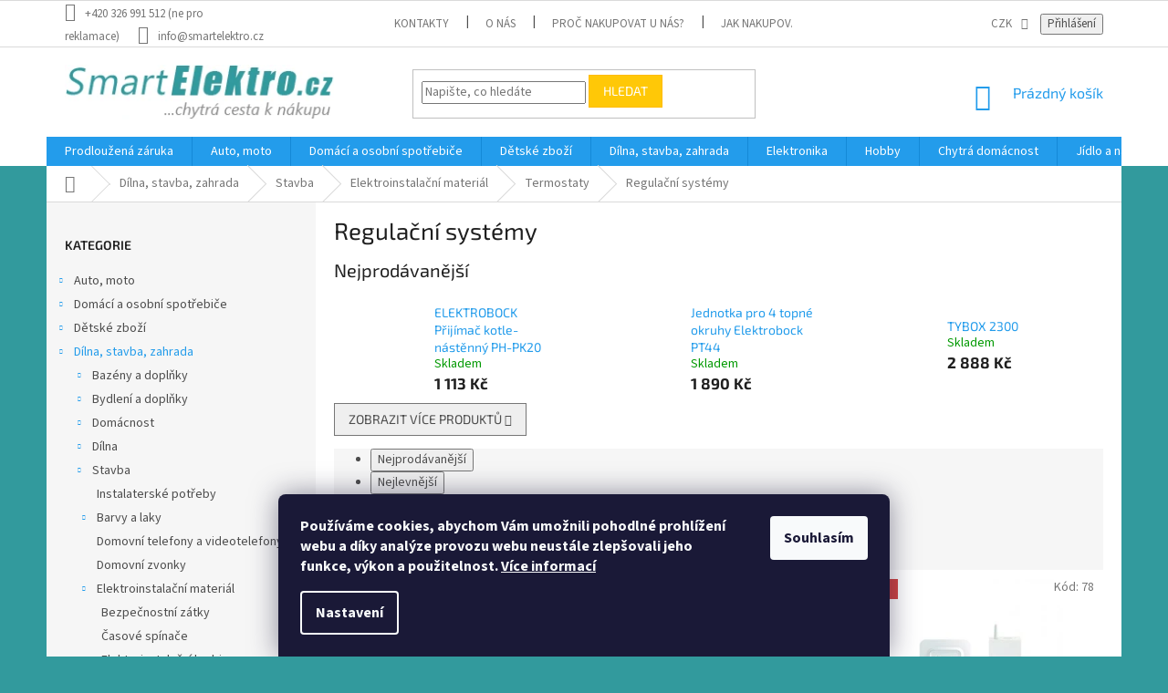

--- FILE ---
content_type: text/html; charset=utf-8
request_url: https://www.smartelektro.cz/regulacni-systemy/
body_size: 44938
content:
<!doctype html><html lang="cs" dir="ltr" class="header-background-light external-fonts-loaded"><head><meta charset="utf-8" /><meta name="viewport" content="width=device-width,initial-scale=1" /><title>Regulační systémy - smartelektro</title><link rel="preconnect" href="https://cdn.myshoptet.com" /><link rel="dns-prefetch" href="https://cdn.myshoptet.com" /><link rel="preload" href="https://cdn.myshoptet.com/prj/dist/master/cms/libs/jquery/jquery-1.11.3.min.js" as="script" /><link href="https://cdn.myshoptet.com/prj/dist/master/cms/templates/frontend_templates/shared/css/font-face/source-sans-3.css" rel="stylesheet"><link href="https://cdn.myshoptet.com/prj/dist/master/cms/templates/frontend_templates/shared/css/font-face/exo-2.css" rel="stylesheet"><link href="https://cdn.myshoptet.com/prj/dist/master/shop/dist/font-shoptet-11.css.62c94c7785ff2cea73b2.css" rel="stylesheet"><script>
dataLayer = [];
dataLayer.push({'shoptet' : {
    "pageId": 11479,
    "pageType": "category",
    "currency": "CZK",
    "currencyInfo": {
        "decimalSeparator": ",",
        "exchangeRate": 1,
        "priceDecimalPlaces": 0,
        "symbol": "K\u010d",
        "symbolLeft": 0,
        "thousandSeparator": " "
    },
    "language": "cs",
    "projectId": 16185,
    "category": {
        "guid": "a6b211cc-cdbc-11ee-9dcd-a6a65df3d1ca",
        "path": "D\u00edlna, stavba, zahrada | Stavba | Elektroinstala\u010dn\u00ed materi\u00e1l | Termostaty | Regula\u010dn\u00ed syst\u00e9my",
        "parentCategoryGuid": "98e0bda2-2a10-11e3-ab60-ac162d8a2454"
    },
    "cartInfo": {
        "id": null,
        "freeShipping": false,
        "freeShippingFrom": 3000,
        "leftToFreeGift": {
            "formattedPrice": "0 K\u010d",
            "priceLeft": 0
        },
        "freeGift": false,
        "leftToFreeShipping": {
            "priceLeft": 3000,
            "dependOnRegion": 0,
            "formattedPrice": "3 000 K\u010d"
        },
        "discountCoupon": [],
        "getNoBillingShippingPrice": {
            "withoutVat": 0,
            "vat": 0,
            "withVat": 0
        },
        "cartItems": [],
        "taxMode": "ORDINARY"
    },
    "cart": [],
    "customer": {
        "priceRatio": 1,
        "priceListId": 1,
        "groupId": null,
        "registered": false,
        "mainAccount": false
    }
}});
dataLayer.push({'cookie_consent' : {
    "marketing": "denied",
    "analytics": "denied"
}});
document.addEventListener('DOMContentLoaded', function() {
    shoptet.consent.onAccept(function(agreements) {
        if (agreements.length == 0) {
            return;
        }
        dataLayer.push({
            'cookie_consent' : {
                'marketing' : (agreements.includes(shoptet.config.cookiesConsentOptPersonalisation)
                    ? 'granted' : 'denied'),
                'analytics': (agreements.includes(shoptet.config.cookiesConsentOptAnalytics)
                    ? 'granted' : 'denied')
            },
            'event': 'cookie_consent'
        });
    });
});
</script>
<meta property="og:type" content="website"><meta property="og:site_name" content="smartelektro.cz"><meta property="og:url" content="https://www.smartelektro.cz/regulacni-systemy/"><meta property="og:title" content="Regulační systémy - smartelektro"><meta name="author" content="smartelektro"><meta name="web_author" content="Shoptet.cz"><meta name="dcterms.rightsHolder" content="www.smartelektro.cz"><meta name="robots" content="index,follow"><meta property="og:image" content="https://cdn.myshoptet.com/usr/www.smartelektro.cz/user/front_images/ogImage/hp.jpg?t=1768791219"><meta property="og:description" content="Regulační systémy, "><meta name="description" content="Regulační systémy, "><meta name="google-site-verification" content="zgvHwt1Av-vUUTEgKlWDGUqEHonWYbFdjnBeH960QGc"><style>:root {--color-primary: #239ceb;--color-primary-h: 204;--color-primary-s: 83%;--color-primary-l: 53%;--color-primary-hover: #1997e5;--color-primary-hover-h: 203;--color-primary-hover-s: 80%;--color-primary-hover-l: 50%;--color-secondary: #468c98;--color-secondary-h: 189;--color-secondary-s: 37%;--color-secondary-l: 44%;--color-secondary-hover: #3b7580;--color-secondary-hover-h: 190;--color-secondary-hover-s: 37%;--color-secondary-hover-l: 37%;--color-tertiary: #ffc807;--color-tertiary-h: 47;--color-tertiary-s: 100%;--color-tertiary-l: 51%;--color-tertiary-hover: #ffbb00;--color-tertiary-hover-h: 44;--color-tertiary-hover-s: 100%;--color-tertiary-hover-l: 50%;--color-header-background: #ffffff;--template-font: "Source Sans 3";--template-headings-font: "Exo 2";--header-background-url: none;--cookies-notice-background: #1A1937;--cookies-notice-color: #F8FAFB;--cookies-notice-button-hover: #f5f5f5;--cookies-notice-link-hover: #27263f;--templates-update-management-preview-mode-content: "Náhled aktualizací šablony je aktivní pro váš prohlížeč."}</style>
    
    <link href="https://cdn.myshoptet.com/prj/dist/master/shop/dist/main-11.less.fcb4a42d7bd8a71b7ee2.css" rel="stylesheet" />
        
    <script>var shoptet = shoptet || {};</script>
    <script src="https://cdn.myshoptet.com/prj/dist/master/shop/dist/main-3g-header.js.05f199e7fd2450312de2.js"></script>
<!-- User include --><!-- api 690(337) html code header -->
<script>var ophWidgetData={"lang":"cs","link":"https:\/\/www.smartelektro.cz\/kontakty\/","logo":true,"expanded":true,"lunchShow":true,"checkHoliday":true,"showWidgetStart":"08:00","showWidgetEnd":"18:00","beforeOpenStore":"15","beforeCloseStore":"5","openingHours":[{"day":1,"openHour":"08:30","closeHour":"16:00","openPause":"13:00","closePause":"13:30","closed":false},{"day":2,"openHour":"08:30","closeHour":"16:00","openPause":"13:00","closePause":"13:30","closed":false},{"day":3,"openHour":"08:30","closeHour":"16:00","openPause":"13:00","closePause":"13:30","closed":false},{"day":4,"openHour":"08:30","closeHour":"16:00","openPause":"13:00","closePause":"13:30","closed":false},{"day":5,"openHour":"08:30","closeHour":"16:00","openPause":"13:00","closePause":"13:30","closed":false},{"day":6,"openHour":"","closeHour":"","openPause":"","closePause":"","closed":true},{"day":7,"openHour":"","closeHour":"","openPause":"","closePause":"","closed":true}],"excludes":[],"holidayList":["01-01","01-05","08-05","05-07","06-07","28-09","28-10","17-11","24-12","25-12","26-12"],"todayLongFormat":false,"logoFilemanager":"","colors":{"bg_header_color":"","bg_logo_color":"","bg_title_color":"","bg_preopen_color":"#03a9f4","bg_open_color":"#4caf50","bg_pause_color":"#ff9800","bg_preclose_color":"#ff6f00","bg_close_color":"#e94b4b","color_exception_day":"#e94b4b"},"address":"Smartelektro.cz\nMasarykova 234\n25088 \u010cel\u00e1kovice","icon":"icon-01","bottomPosition":"130","showDetailOnExpand":true,"disableDetail":false,"disableDetailTable":false,"hideOnMobile":true,"hideOnCheckout":true,"weekTurnOff":[5,6]}</script>
<!-- api 784(424) html code header -->
<script src="https://client.mcore.sk/shoptet/widget/d4d8e306b0978b8948eb93d254ed0dc1c46b7eae?t=1618734127"></script>
<!-- api 1884(1449) html code header -->
<style>.style-1, .style-2, .style-3 {  --shk-promo-status-active-bg: #04b40b;--shk-promo-status-active-c: #ffffff;--shk-promo-status-error-bg: #b90b0b;--shk-promo-status-error-c: #ffffff;--shk-promo-status-preactive-bg: #e39301;--shk-promo-status-preactive-c: #ffffff;--shk-promo-border-r: 5px;}.style-1 {  --shk-promo-g-border-c:#b7d6e2;--shk-promo-g-bg:#ebf5f9;--shk-promo-g-c:#000000;--shk-promo-g-head-c:#044b67;--shk-promo-g-head-bg:#b7d6e2;--shk-promo-g-price-c:#e92424;--shk-promo-g-normal-price-c:#000000;--shk-promo-g-discount-bg:#ffe0e0;--shk-promo-g-discount-c:#e92424;--shk-promo-g-countdown-c:#000000;--shk-promo-g-countdown-bg:#ffffff;--shk-promo-g-countdown-num-c:#e92424;--shk-promo-g-free-shipping-c:#008605;--shk-promo-g-code-bg:#ffffff;--shk-promo-g-code-bg-hover:#ffffff;--shk-promo-g-code-c:#000000;--shk-promo-g-code-c-hover:#2e7e9e;--shk-promo-g-code-border-c:#b7d6e2;--shk-promo-g-code-border-c-hover:#b7d6e2;--shk-promo-g-code-used-opacity:0.8;--shk-promo-g-button-add-bg:#008c06;--shk-promo-g-button-add-bg-hover:#007006;--shk-promo-g-button-add-c:#ffffff;--shk-promo-g-button-add-c-hover:#ffffff;--shk-promo-g-button-change-bg:#008c06;--shk-promo-g-button-change-bg-hover:#007006;--shk-promo-g-button-change-c:#ffffff;--shk-promo-g-button-change-c-hover:#ffffff;--shk-promo-g-button-remove-bg:#8c1700;--shk-promo-g-button-remove-bg-hover:#641100;--shk-promo-g-button-remove-c:#ffffff;--shk-promo-g-button-remove-c-hover:#ffffff;--shk-promo-d-border-c:#e3d4a6;--shk-promo-d-bg:#f9f1d7;--shk-promo-d-c:#000000;--shk-promo-d-head-c:#6f5402;--shk-promo-d-head-bg:#e3d4a6;--shk-promo-d-price-c:#e92424;--shk-promo-d-normal-price-c:#000000;--shk-promo-d-discount-bg:#ffe0e0;--shk-promo-d-discount-c:#e92424;--shk-promo-d-countdown-c:#000000;--shk-promo-d-countdown-bg:#ffffff;--shk-promo-d-countdown-num-c:#e92424;--shk-promo-d-free-shipping-c:#008605;--shk-promo-d-code-bg:#ffffff;--shk-promo-d-code-bg-hover:#ffffff;--shk-promo-d-code-c:#000000;--shk-promo-d-code-c-hover:#a2852d;--shk-promo-d-code-border-c:#e3d4a6;--shk-promo-d-code-border-c-hover:#e3d4a6;--shk-promo-d-code-used-opacity:0.8;--shk-promo-d-button-add-bg:#008c06;--shk-promo-d-button-add-bg-hover:#007006;--shk-promo-d-button-add-c:#ffffff;--shk-promo-d-button-add-c-hover:#ffffff;--shk-promo-d-button-change-bg:#008c06;--shk-promo-d-button-change-bg-hover:#007006;--shk-promo-d-button-change-c:#ffffff;--shk-promo-d-button-change-c-hover:#ffffff;--shk-promo-d-button-remove-bg:#8c1700;--shk-promo-d-button-remove-bg-hover:#641100;--shk-promo-d-button-remove-c:#ffffff;--shk-promo-d-button-remove-c-hover:#ffffff;}.style-2 {  --shk9-g-2-border-c:#ffd538;--shk9-g-2-bg:#fff9d7;--shk9-g-2-c:#000000;--shk9-g-2-head-c:#000000;--shk9-g-2-head-bg:#ffd538;--shk9-g-2-box-c:#000000;--shk9-g-2-box-bg:#ffd538;--shk9-g-2-price-c:#bc0000;--shk9-g-2-normal-price-c:#A4A4A4;--shk9-g-2-discount-bg:#ffd538;--shk9-g-2-discount-c:#bc0000;--shk9-g-2-discount-c-2:#bc0000;--shk9-g-2-countdown-c:#000000;--shk9-g-2-countdown-bg:#ffffff;--shk9-g-2-countdown-border-c:#ffd538;--shk9-g-2-countdown-num-c:#000000;--shk9-g-2-free-shipping-c:#6d8205;--shk9-g-2-free-shipping-c-2:#6d8205;--shk9-g-2-code-bg:#ffffff;--shk9-g-2-code-bg-hover:#ffffff;--shk9-g-2-code-c:#000000;--shk9-g-2-code-c-hover:#000000;--shk9-g-2-code-border-c:#000000;--shk9-g-2-code-border-c-hover:#000000;--shk9-g-2-code-used-opacity:0.8;--shk9-g-2-button-add-c:#000000;--shk9-g-2-button-add-c-hover:#000000;--shk9-g-2-button-change-c:#000000;--shk9-g-2-button-change-c-hover:#000000;--shk9-g-2-button-remove-c:#000000;--shk9-g-2-button-remove-c-hover:#000000;--shk9-d-2-border-c:#00275b;--shk9-d-2-bg:#ecf5fe;--shk9-d-2-c:#00275b;--shk9-d-2-head-c:#ffffff;--shk9-d-2-head-bg:#00275b;--shk9-d-2-box-c:#ffffff;--shk9-d-2-box-bg:#00275B;--shk9-d-2-price-c:#00275b;--shk9-d-2-normal-price-c:#A4A4A4;--shk9-d-2-discount-bg:#00275b;--shk9-d-2-discount-c:#ffffff;--shk9-d-2-discount-c-2:#ffffff;--shk9-d-2-countdown-c:#00275b;--shk9-d-2-countdown-bg:#ffffff;--shk9-d-2-countdown-border-c:#00275b;--shk9-d-2-countdown-num-c:#00275b;--shk9-d-2-free-shipping-c:#00275b;--shk9-d-2-free-shipping-c-2:#00275b;--shk9-d-2-code-bg:#ffffff;--shk9-d-2-code-bg-hover:#ffffff;--shk9-d-2-code-c:#000000;--shk9-d-2-code-c-hover:#000000;--shk9-d-2-code-border-c:#00275B;--shk9-d-2-code-border-c-hover:#00275B;--shk9-d-2-code-used-opacity:0.8;--shk9-d-2-button-add-c:#00275b;--shk9-d-2-button-add-c-hover:#00275b;--shk9-d-2-button-change-c:#00275b;--shk9-d-2-button-change-c-hover:#00275b;--shk9-d-2-button-remove-c:#00275b;--shk9-d-2-button-remove-c-hover:#00275b;}.style-3 {  --shk9-g-3-box-bg:#f1f1f1;--shk9-g-3-box-bc:#f1f1f1;--shk9-g-3-mt-c:#666666;--shk9-g-3-header-bg:#e0e0e0;--shk9-g-3-header-bc:#f1f1f1;--shk9-g-3-header-c:#414141;--shk9-g-3-discount-c:#bf1515;--shk9-g-3-discount-c-2:#bf1515;--shk9-g-3-discount-bg:#f1f1f1;--shk9-g-3-old-price-c:#666666;--shk9-g-3-promo-price-c:#333333;--shk9-g-3-pi-bc:#000000;--shk9-g-3-pi-bg:#ffffff;--shk9-g-3-pi-label-c:#000000;--shk9-g-3-pc-bg:#ffdf4f;--shk9-g-3-pc-c:#000000;--shk9-g-3-pc-bg-h:#ffdf4f;--shk9-g-3-pc-c-h:#000000;--shk9-g-3-fs-c:#0a7c07;--shk9-g-3-b-add-c:#000000;--shk9-g-3-b-add-c-h:#000000;--shk9-g-3-b-change-c:#000000;--shk9-g-3-b-change-c-h:#000000;--shk9-g-3-b-remove-c:#000000;--shk9-g-3-b-remove-c-h:#000000;--shk9-g-3-cd-bg:#ffdf4f;--shk9-g-3-cd-c:#1c1c1c;--shk9-g-3-cd-num-c:#1c1c1c;--shk9-d-3-box-bg:#f1f1f1;--shk9-d-3-box-bc:#f1f1f1;--shk9-d-3-mt-c:#666666;--shk9-d-3-header-bg:#e0e0e0;--shk9-d-3-header-bc:#f1f1f1;--shk9-d-3-header-c:#414141;--shk9-d-3-discount-c:#bf1515;--shk9-d-3-discount-c-2:#bf1515;--shk9-d-3-discount-bg:#f1f1f1;--shk9-d-3-old-price-c:#666666;--shk9-d-3-promo-price-c:#333333;--shk9-d-3-pi-bc:#000000;--shk9-d-3-pi-bg:#ffffff;--shk9-d-3-pi-label-c:#000000;--shk9-d-3-pc-bg:#ffdf4f;--shk9-d-3-pc-c:#000000;--shk9-d-3-pc-bg-h:#ffdf4f;--shk9-d-3-pc-c-h:#000000;--shk9-d-3-fs-c:#0a7c07;--shk9-d-3-b-add-c:#000000;--shk9-d-3-b-add-c-h:#000000;--shk9-d-3-b-change-c:#000000;--shk9-d-3-b-change-c-h:#000000;--shk9-d-3-b-remove-c:#000000;--shk9-d-3-b-remove-c-h:#000000;--shk9-d-3-cd-bg:#ffdf4f;--shk9-d-3-cd-c:#1c1c1c;--shk9-d-3-cd-num-c:#1c1c1c;} .flag.flag-promo-extra-sleva, .pr-list-flag-promo-extra-sleva, .bool-promo-extra-sleva, .flag.flag-promo-unikatni-sleva, .pr-list-flag-promo-unikatni-sleva, .bool-promo-unikatni-sleva {--shk-promo-flag-extra-bg: #bc0000;--shk-promo-flag-extra-c: #ffffff;--shk-promo-flag-uni-bg: #cc0380;--shk-promo-flag-uni-c: #ffffff;} </style>
<!-- service 553(201) html code header -->
<script src="https://shoptet.platimpak.cz/front/frontAction.js" 
onload="dispatchFrontAction('Classic', 'shoptet.platimpak.cz')"></script>


<!-- service 619(267) html code header -->
<link href="https://cdn.myshoptet.com/usr/fvstudio.myshoptet.com/user/documents/addons/cartupsell.min.css?24.11.1" rel="stylesheet">
<!-- service 690(337) html code header -->
<link href="https://cdn.myshoptet.com/usr/mcore.myshoptet.com/user/documents/upload/addon01/ophWidget.min.css?v=1.6.9" rel="stylesheet" />


<!-- service 731(376) html code header -->
<link rel="preconnect" href="https://image.pobo.cz/" crossorigin>
<link rel="stylesheet" href="https://image.pobo.cz/assets/fix-header.css?v=10" media="print" onload="this.media='all'">
<script src="https://image.pobo.cz/assets/fix-header.js"></script>


<!-- service 784(424) html code header -->
<link href="https://mcore.myshoptet.com/user/documents/upload/addon03/infoWidget.min.css?v=1.0.5" rel="stylesheet">
<!-- service 409(63) html code header -->
<style>
#filters h4{cursor:pointer;}[class~=slider-wrapper],[class~=filter-section]{padding-left:0;}#filters h4{padding-left:13.5pt;}[class~=filter-section],[class~=slider-wrapper]{padding-bottom:0 !important;}#filters h4:before{position:absolute;}#filters h4:before{left:0;}[class~=filter-section],[class~=slider-wrapper]{padding-right:0;}#filters h4{padding-bottom:9pt;}#filters h4{padding-right:13.5pt;}#filters > .slider-wrapper,[class~=slider-wrapper] > div,.filter-sections form,[class~=slider-wrapper][class~=filter-section] > div,.razeni > form{display:none;}#filters h4:before,#filters .otevreny h4:before{content:"\e911";}#filters h4{padding-top:9pt;}[class~=filter-section],[class~=slider-wrapper]{padding-top:0 !important;}[class~=filter-section]{border-top-width:0 !important;}[class~=filter-section]{border-top-style:none !important;}[class~=filter-section]{border-top-color:currentColor !important;}#filters .otevreny h4:before,#filters h4:before{font-family:shoptet;}#filters h4{position:relative;}#filters h4{margin-left:0 !important;}[class~=filter-section]{border-image:none !important;}#filters h4{margin-bottom:0 !important;}#filters h4{margin-right:0 !important;}#filters h4{margin-top:0 !important;}#filters h4{border-top-width:.0625pc;}#filters h4{border-top-style:solid;}#filters h4{border-top-color:#e0e0e0;}[class~=slider-wrapper]{max-width:none;}[class~=otevreny] form,.slider-wrapper.otevreny > div,[class~=slider-wrapper][class~=otevreny] > div,.otevreny form{display:block;}#filters h4{border-image:none;}[class~=param-filter-top]{margin-bottom:.9375pc;}[class~=otevreny] form{margin-bottom:15pt;}[class~=slider-wrapper]{color:inherit;}#filters .otevreny h4:before{-webkit-transform:rotate(180deg);}[class~=slider-wrapper],#filters h4:before{background:none;}#filters h4:before{-webkit-transform:rotate(90deg);}#filters h4:before{-moz-transform:rotate(90deg);}[class~=param-filter-top] form{display:block !important;}#filters h4:before{-o-transform:rotate(90deg);}#filters h4:before{-ms-transform:rotate(90deg);}#filters h4:before{transform:rotate(90deg);}#filters h4:before{font-size:.104166667in;}#filters .otevreny h4:before{-moz-transform:rotate(180deg);}#filters .otevreny h4:before{-o-transform:rotate(180deg);}#filters h4:before{top:36%;}#filters .otevreny h4:before{-ms-transform:rotate(180deg);}#filters h4:before{height:auto;}#filters h4:before{width:auto;}#filters .otevreny h4:before{transform:rotate(180deg);}
@media screen and (max-width: 767px) {
.param-filter-top{padding-top: 15px;}
}
#content .filters-wrapper > div:first-of-type, #footer .filters-wrapper > div:first-of-type {text-align: left;}
.template-11.one-column-body .content .filter-sections{padding-top: 15px; padding-bottom: 15px;}
</style>
<!-- service 1462(1076) html code header -->
<link rel="stylesheet" href="https://cdn.myshoptet.com/usr/webotvurci.myshoptet.com/user/documents/plugin-product-interconnection/css/all.min.css?v=27"> 
<!-- service 1472(1086) html code header -->
<link rel="stylesheet" href="https://cdn.myshoptet.com/usr/apollo.jakubtursky.sk/user/documents/assets/sipky/main.css?v=19">
<!-- service 1539(1149) html code header -->
<link rel="stylesheet" href="https://cdn.myshoptet.com/usr/apollo.jakubtursky.sk/user/documents/assets/contact-form/main.css?v=28">
<!-- service 421(75) html code header -->
<style>
body:not(.template-07):not(.template-09):not(.template-10):not(.template-11):not(.template-12):not(.template-13):not(.template-14) #return-to-top i::before {content: 'a';}
#return-to-top i:before {content: '\e911';}
#return-to-top {
z-index: 99999999;
    position: fixed;
    bottom: 45px;
    right: 20px;
background: rgba(0, 0, 0, 0.7);
    width: 50px;
    height: 50px;
    display: block;
    text-decoration: none;
    -webkit-border-radius: 35px;
    -moz-border-radius: 35px;
    border-radius: 35px;
    display: none;
    -webkit-transition: all 0.3s linear;
    -moz-transition: all 0.3s ease;
    -ms-transition: all 0.3s ease;
    -o-transition: all 0.3s ease;
    transition: all 0.3s ease;
}
#return-to-top i {color: #fff;margin: -10px 0 0 -10px;position: relative;left: 50%;top: 50%;font-size: 19px;-webkit-transition: all 0.3s ease;-moz-transition: all 0.3s ease;-ms-transition: all 0.3s ease;-o-transition: all 0.3s ease;transition: all 0.3s ease;height: 20px;width: 20px;text-align: center;display: block;font-style: normal;}
#return-to-top:hover {
    background: rgba(0, 0, 0, 0.9);
}
#return-to-top:hover i {
    color: #fff;
}
.icon-chevron-up::before {
font-weight: bold;
}
.ordering-process #return-to-top{display: none !important;}
</style>
<!-- service 654(301) html code header -->
<!-- Prefetch Pobo Page Builder CDN  -->
<link rel="dns-prefetch" href="https://image.pobo.cz">
<link href="https://cdnjs.cloudflare.com/ajax/libs/lightgallery/2.7.2/css/lightgallery.min.css" rel="stylesheet">
<link href="https://cdnjs.cloudflare.com/ajax/libs/lightgallery/2.7.2/css/lg-thumbnail.min.css" rel="stylesheet">


<!-- © Pobo Page Builder  -->
<script>
 	  window.addEventListener("DOMContentLoaded", function () {
		  var po = document.createElement("script");
		  po.type = "text/javascript";
		  po.async = true;
		  po.dataset.url = "https://www.pobo.cz";
			po.dataset.cdn = "https://image.pobo.space";
      po.dataset.tier = "standard";
      po.fetchpriority = "high";
      po.dataset.key = btoa(window.location.host);
		  po.id = "pobo-asset-url";
      po.platform = "shoptet";
      po.synergy = false;
		  po.src = "https://image.pobo.space/assets/editor.js?v=13";

		  var s = document.getElementsByTagName("script")[0];
		  s.parentNode.insertBefore(po, s);
	  });
</script>





<!-- service 1707(1291) html code header -->
<link rel="stylesheet" href="https://cdn.myshoptet.com/usr/apollo.jakubtursky.sk/user/documents/assets/registration-discount/main.css?v=29">

<style>
.flag.flag-discount-0{
	display: none !important;
}
</style>

<!-- service 1884(1449) html code header -->
<link rel="stylesheet" href="https://cdn.myshoptet.com/addons/shop-factory-doplnky-FE/dynamicke-akce-a-slevy/styles.header.min.css?1f6e9d01848af98883e63cadbb0bca6c8a753698">
<!-- project html code header -->
<style>
#menu .inline-list {
background-color: #F0F0F0;
}
#menu {
display:block;
}
#column-l-in div.banner {
margin: 0 auto;
display: block;
text-align: center;
}
</style>

<style type="text/css">

.header-contacts { font-weight: 700 }

</style>

<style type="text/css">

.site-agreement-wrapper { background: rgba(0,0,0,0.45); }

</style>

 <script type="text/javascript">

$(document).ready(function(){
      $('#set-registration').attr('checked','checked');
   $('#sendNewsletter').attr('checked','checked');
   });
</script>
<meta name="seznam-wmt" content="UAs2rmH2yAF0hYkL6aFFsZ7X3VlkxUPA" />

<!-- Meta Pixel Code -->
<script>
!function(f,b,e,v,n,t,s)
{if(f.fbq)return;n=f.fbq=function(){n.callMethod?
n.callMethod.apply(n,arguments):n.queue.push(arguments)};
if(!f._fbq)f._fbq=n;n.push=n;n.loaded=!0;n.version='2.0';
n.queue=[];t=b.createElement(e);t.async=!0;
t.src=v;s=b.getElementsByTagName(e)[0];
s.parentNode.insertBefore(t,s)}(window, document,'script',
'https://connect.facebook.net/en_US/fbevents.js');
fbq('init', '869153956549901');
fbq('track', 'PageView');
</script>
<noscript><img height="1" width="1" style="display:none"
src="https://www.facebook.com/tr?id=869153956549901&ev=PageView&noscript=1"
/></noscript>
<!-- End Meta Pixel Code -->

 <style>
:root {
/* Nastavenie štýlov, farieb*/
--registration-discount-border-radius: 10px;
--registration-discount-BG: #f1f1f1;
--registration-discount-BG-hover: #f1f1f1;
--registration-discount-btn-BG: var(--color-secondary);
--registration-discount-btn-BG-hover: var(--color-secondary-hover);
--registration-discount-title-color: var(--color-secondary);
--registration-discount-price-color: var(--color-secondary);
--registration-discount-btn-text-color: #fff;
--registration-discount-btn-icon-color: #fff;
--registration-discount-border-color: var(--color-secondary);
}
</style>

<style>
:root {
/* Nastavenie štýlov, farieb*/
--contact-form-border-radius: 10px;
--contact-form-BG: #f7f7f7;
--contact-form-BG-hover: #eaeaea;
--contact-form-title-color: var(--color-secondary);
--contact-form-text-color: black;
--contact-form-link-color: var(--color-secondary);
--contact-form-icon-color: var(--color-secondary);
--contact-form-border-color: #f7f7f7;
}
</style>
<!-- /User include --><link rel="shortcut icon" href="/favicon.ico" type="image/x-icon" /><link rel="canonical" href="https://www.smartelektro.cz/regulacni-systemy/" />    <script>
        var _hwq = _hwq || [];
        _hwq.push(['setKey', 'wjBp5LpLccSBHjektMbv9NtcG467TzooHSWk']);
        _hwq.push(['setTopPos', '200']);
        _hwq.push(['showWidget', '21']);
        (function() {
            var ho = document.createElement('script');
            ho.src = 'https://cz.im9.cz/direct/i/gjs.php?n=wdgt&sak=wjBp5LpLccSBHjektMbv9NtcG467TzooHSWk';
            var s = document.getElementsByTagName('script')[0]; s.parentNode.insertBefore(ho, s);
        })();
    </script>
<style>/* custom background */@media (min-width: 992px) {body {background-color: #329a9d ;background-position: top center;background-repeat: no-repeat;background-attachment: scroll;}}</style>    <!-- Global site tag (gtag.js) - Google Analytics -->
    <script async src="https://www.googletagmanager.com/gtag/js?id=16842086524"></script>
    <script>
        
        window.dataLayer = window.dataLayer || [];
        function gtag(){dataLayer.push(arguments);}
        

                    console.debug('default consent data');

            gtag('consent', 'default', {"ad_storage":"denied","analytics_storage":"denied","ad_user_data":"denied","ad_personalization":"denied","wait_for_update":500});
            dataLayer.push({
                'event': 'default_consent'
            });
        
        gtag('js', new Date());

        
                gtag('config', 'G-WTKSTFT5LL', {"groups":"GA4","send_page_view":false,"content_group":"category","currency":"CZK","page_language":"cs"});
        
                gtag('config', 'AW-995949662', {"allow_enhanced_conversions":true});
        
                gtag('config', 'AW-16842086524', {"allow_enhanced_conversions":true});
        
        
        
        
                    gtag('event', 'page_view', {"send_to":"GA4","page_language":"cs","content_group":"category","currency":"CZK"});
        
        
        
        
        
        
        
        
        
        
        
        
        
        document.addEventListener('DOMContentLoaded', function() {
            if (typeof shoptet.tracking !== 'undefined') {
                for (var id in shoptet.tracking.bannersList) {
                    gtag('event', 'view_promotion', {
                        "send_to": "UA",
                        "promotions": [
                            {
                                "id": shoptet.tracking.bannersList[id].id,
                                "name": shoptet.tracking.bannersList[id].name,
                                "position": shoptet.tracking.bannersList[id].position
                            }
                        ]
                    });
                }
            }

            shoptet.consent.onAccept(function(agreements) {
                if (agreements.length !== 0) {
                    console.debug('gtag consent accept');
                    var gtagConsentPayload =  {
                        'ad_storage': agreements.includes(shoptet.config.cookiesConsentOptPersonalisation)
                            ? 'granted' : 'denied',
                        'analytics_storage': agreements.includes(shoptet.config.cookiesConsentOptAnalytics)
                            ? 'granted' : 'denied',
                                                                                                'ad_user_data': agreements.includes(shoptet.config.cookiesConsentOptPersonalisation)
                            ? 'granted' : 'denied',
                        'ad_personalization': agreements.includes(shoptet.config.cookiesConsentOptPersonalisation)
                            ? 'granted' : 'denied',
                        };
                    console.debug('update consent data', gtagConsentPayload);
                    gtag('consent', 'update', gtagConsentPayload);
                    dataLayer.push(
                        { 'event': 'update_consent' }
                    );
                }
            });
        });
    </script>
<!-- Start Srovname.cz Pixel -->
<script type="text/plain" data-cookiecategory="analytics">
    !(function (e, n, t, a, s, o, r) {
        e[a] ||
        (((s = e[a] = function () {
            s.process ? s.process.apply(s, arguments) : s.queue.push(arguments);
        }).queue = []),
            ((o = n.createElement(t)).async = 1),
            (o.src = "https://tracking.srovname.cz/srovnamepixel.js"),
            (o.dataset.srv9 = "1"),
            (r = n.getElementsByTagName(t)[0]).parentNode.insertBefore(o, r));
    })(window, document, "script", "srovname");
    srovname("init", "b0c404758efd73ca479be914925bf6eb");
</script>
<!-- End Srovname.cz Pixel -->
</head><body class="desktop id-11479 in-regulacni-systemy template-11 type-category multiple-columns-body columns-mobile-2 columns-3 ums_forms_redesign--off ums_a11y_category_page--on ums_discussion_rating_forms--off ums_flags_display_unification--on ums_a11y_login--on mobile-header-version-0"><noscript>
    <style>
        #header {
            padding-top: 0;
            position: relative !important;
            top: 0;
        }
        .header-navigation {
            position: relative !important;
        }
        .overall-wrapper {
            margin: 0 !important;
        }
        body:not(.ready) {
            visibility: visible !important;
        }
    </style>
    <div class="no-javascript">
        <div class="no-javascript__title">Musíte změnit nastavení vašeho prohlížeče</div>
        <div class="no-javascript__text">Podívejte se na: <a href="https://www.google.com/support/bin/answer.py?answer=23852">Jak povolit JavaScript ve vašem prohlížeči</a>.</div>
        <div class="no-javascript__text">Pokud používáte software na blokování reklam, může být nutné povolit JavaScript z této stránky.</div>
        <div class="no-javascript__text">Děkujeme.</div>
    </div>
</noscript>

        <div id="fb-root"></div>
        <script>
            window.fbAsyncInit = function() {
                FB.init({
//                    appId            : 'your-app-id',
                    autoLogAppEvents : true,
                    xfbml            : true,
                    version          : 'v19.0'
                });
            };
        </script>
        <script async defer crossorigin="anonymous" src="https://connect.facebook.net/cs_CZ/sdk.js"></script>    <div class="siteCookies siteCookies--bottom siteCookies--dark js-siteCookies" role="dialog" data-testid="cookiesPopup" data-nosnippet>
        <div class="siteCookies__form">
            <div class="siteCookies__content">
                <div class="siteCookies__text">
                    <strong>Používáme cookies, abychom Vám umožnili pohodlné prohlížení webu a díky analýze provozu webu neustále zlepšovali jeho funkce, výkon a použitelnost. <a href="https://www.smartelektro.cz/podminky-ochrany-osobnich-udaju-2/">Více informací</a></strong>
                </div>
                <p class="siteCookies__links">
                    <button class="siteCookies__link js-cookies-settings" aria-label="Nastavení cookies" data-testid="cookiesSettings">Nastavení</button>
                </p>
            </div>
            <div class="siteCookies__buttonWrap">
                                <button class="siteCookies__button js-cookiesConsentSubmit" value="all" aria-label="Přijmout cookies" data-testid="buttonCookiesAccept">Souhlasím</button>
            </div>
        </div>
        <script>
            document.addEventListener("DOMContentLoaded", () => {
                const siteCookies = document.querySelector('.js-siteCookies');
                document.addEventListener("scroll", shoptet.common.throttle(() => {
                    const st = document.documentElement.scrollTop;
                    if (st > 1) {
                        siteCookies.classList.add('siteCookies--scrolled');
                    } else {
                        siteCookies.classList.remove('siteCookies--scrolled');
                    }
                }, 100));
            });
        </script>
    </div>
<a href="#content" class="skip-link sr-only">Přejít na obsah</a><div class="overall-wrapper"><div class="user-action"><div class="container">
    <div class="user-action-in">
                    <div id="login" class="user-action-login popup-widget login-widget" role="dialog" aria-labelledby="loginHeading">
        <div class="popup-widget-inner">
                            <h2 id="loginHeading">Přihlášení k vašemu účtu</h2><div id="customerLogin"><form action="/action/Customer/Login/" method="post" id="formLoginIncluded" class="csrf-enabled formLogin" data-testid="formLogin"><input type="hidden" name="referer" value="" /><div class="form-group"><div class="input-wrapper email js-validated-element-wrapper no-label"><input type="email" name="email" class="form-control" autofocus placeholder="E-mailová adresa (např. jan@novak.cz)" data-testid="inputEmail" autocomplete="email" required /></div></div><div class="form-group"><div class="input-wrapper password js-validated-element-wrapper no-label"><input type="password" name="password" class="form-control" placeholder="Heslo" data-testid="inputPassword" autocomplete="current-password" required /><span class="no-display">Nemůžete vyplnit toto pole</span><input type="text" name="surname" value="" class="no-display" /></div></div><div class="form-group"><div class="login-wrapper"><button type="submit" class="btn btn-secondary btn-text btn-login" data-testid="buttonSubmit">Přihlásit se</button><div class="password-helper"><a href="/registrace/" data-testid="signup" rel="nofollow">Nová registrace</a><a href="/klient/zapomenute-heslo/" rel="nofollow">Zapomenuté heslo</a></div></div></div><div class="social-login-buttons"><div class="social-login-buttons-divider"><span>nebo</span></div><div class="form-group"><a href="/action/Social/login/?provider=Facebook" class="login-btn facebook" rel="nofollow"><span class="login-facebook-icon"></span><strong>Přihlásit se přes Facebook</strong></a></div><div class="form-group"><a href="/action/Social/login/?provider=Seznam" class="login-btn seznam" rel="nofollow"><span class="login-seznam-icon"></span><strong>Přihlásit se přes Seznam</strong></a></div></div></form>
</div>                    </div>
    </div>

                            <div id="cart-widget" class="user-action-cart popup-widget cart-widget loader-wrapper" data-testid="popupCartWidget" role="dialog" aria-hidden="true">
    <div class="popup-widget-inner cart-widget-inner place-cart-here">
        <div class="loader-overlay">
            <div class="loader"></div>
        </div>
    </div>

    <div class="cart-widget-button">
        <a href="/kosik/" class="btn btn-conversion" id="continue-order-button" rel="nofollow" data-testid="buttonNextStep">Pokračovat do košíku</a>
    </div>
</div>
            </div>
</div>
</div><div class="top-navigation-bar" data-testid="topNavigationBar">

    <div class="container">

        <div class="top-navigation-contacts">
            <strong>Zákaznická podpora:</strong><a class="project-phone project-phone-info" role="text" aria-label="Telefon: +420 326 991 512 (ne pro reklamace)"><span aria-hidden="true">+420 326 991 512 (ne pro reklamace)</span></a><a href="mailto:info@smartelektro.cz" class="project-email" data-testid="contactboxEmail"><span>info@smartelektro.cz</span></a>        </div>

                            <div class="top-navigation-menu">
                <div class="top-navigation-menu-trigger"></div>
                <ul class="top-navigation-bar-menu">
                                            <li class="top-navigation-menu-item-29">
                            <a href="/kontakty-a-pomoc/" target="blank">Kontakty</a>
                        </li>
                                            <li class="top-navigation-menu-item-856">
                            <a href="/o-nas/" target="blank">O nás</a>
                        </li>
                                            <li class="top-navigation-menu-item-793">
                            <a href="/proc-nakupovat-u-nas/" target="blank">Proč nakupovat u nás?</a>
                        </li>
                                            <li class="top-navigation-menu-item-27">
                            <a href="/jak-nakupovat/" target="blank">Jak nakupovat</a>
                        </li>
                                            <li class="top-navigation-menu-item-39">
                            <a href="/obchodni-podminky/" target="blank">Obchodní podmínky</a>
                        </li>
                                            <li class="top-navigation-menu-item-843">
                            <a href="/doprava-a-jeji-ceny/" target="blank">Ceny dopravy</a>
                        </li>
                                            <li class="top-navigation-menu-item-967">
                            <a href="/moznosti-platby/" target="blank">Možnosti platby</a>
                        </li>
                                            <li class="top-navigation-menu-item-850">
                            <a href="/nakup-na-splatky/" target="blank">Nákup na splátky</a>
                        </li>
                                            <li class="top-navigation-menu-item-1045">
                            <a href="/vraceni-zbozi-ve-14-denni-dobe/" target="blank">Vrácení zboží ve 14 denní době</a>
                        </li>
                                            <li class="top-navigation-menu-item-1044">
                            <a href="/reklamace/" target="blank">Reklamační řád</a>
                        </li>
                                            <li class="top-navigation-menu-item-1084">
                            <a href="/prodlouzena-zaruka/" target="blank">Prodloužená záruka</a>
                        </li>
                                            <li class="top-navigation-menu-item-4911">
                            <a href="/manual-pro-prevzeti-zasilek/" target="blank">Manuál pro převzetí zásilek</a>
                        </li>
                                            <li class="top-navigation-menu-item-5718">
                            <a href="/podminky-ochrany-osobnich-udaju-2/" target="blank">Podmínky ochrany osobních údajů</a>
                        </li>
                                    </ul>
                <ul class="top-navigation-bar-menu-helper"></ul>
            </div>
        
        <div class="top-navigation-tools top-navigation-tools--language">
            <div class="responsive-tools">
                <a href="#" class="toggle-window" data-target="search" aria-label="Hledat" data-testid="linkSearchIcon"></a>
                                                            <a href="#" class="toggle-window" data-target="login"></a>
                                                    <a href="#" class="toggle-window" data-target="navigation" aria-label="Menu" data-testid="hamburgerMenu"></a>
            </div>
                <div class="dropdown">
        <span>Ceny v:</span>
        <button id="topNavigationDropdown" type="button" data-toggle="dropdown" aria-haspopup="true" aria-expanded="false">
            CZK
            <span class="caret"></span>
        </button>
        <ul class="dropdown-menu" aria-labelledby="topNavigationDropdown"><li><a href="/action/Currency/changeCurrency/?currencyCode=CZK" rel="nofollow">CZK</a></li><li><a href="/action/Currency/changeCurrency/?currencyCode=EUR" rel="nofollow">EUR</a></li></ul>
    </div>
            <button class="top-nav-button top-nav-button-login toggle-window" type="button" data-target="login" aria-haspopup="dialog" aria-controls="login" aria-expanded="false" data-testid="signin"><span>Přihlášení</span></button>        </div>

    </div>

</div>
<header id="header"><div class="container navigation-wrapper">
    <div class="header-top">
        <div class="site-name-wrapper">
            <div class="site-name"><a href="/" data-testid="linkWebsiteLogo"><img src="https://cdn.myshoptet.com/usr/www.smartelektro.cz/user/logos/logo_2015.jpg" alt="smartelektro" fetchpriority="low" /></a></div>        </div>
        <div class="search" itemscope itemtype="https://schema.org/WebSite">
            <meta itemprop="headline" content="Regulační systémy"/><meta itemprop="url" content="https://www.smartelektro.cz"/><meta itemprop="text" content="Regulační systémy, "/>            <form action="/action/ProductSearch/prepareString/" method="post"
    id="formSearchForm" class="search-form compact-form js-search-main"
    itemprop="potentialAction" itemscope itemtype="https://schema.org/SearchAction" data-testid="searchForm">
    <fieldset>
        <meta itemprop="target"
            content="https://www.smartelektro.cz/vyhledavani/?string={string}"/>
        <input type="hidden" name="language" value="cs"/>
        
            
<input
    type="search"
    name="string"
        class="query-input form-control search-input js-search-input"
    placeholder="Napište, co hledáte"
    autocomplete="off"
    required
    itemprop="query-input"
    aria-label="Vyhledávání"
    data-testid="searchInput"
>
            <button type="submit" class="btn btn-default" data-testid="searchBtn">Hledat</button>
        
    </fieldset>
</form>
        </div>
        <div class="navigation-buttons">
                
    <a href="/kosik/" class="btn btn-icon toggle-window cart-count" data-target="cart" data-hover="true" data-redirect="true" data-testid="headerCart" rel="nofollow" aria-haspopup="dialog" aria-expanded="false" aria-controls="cart-widget">
        
                <span class="sr-only">Nákupní košík</span>
        
            <span class="cart-price visible-lg-inline-block" data-testid="headerCartPrice">
                                    Prázdný košík                            </span>
        
    
            </a>
        </div>
    </div>
    <nav id="navigation" aria-label="Hlavní menu" data-collapsible="true"><div class="navigation-in menu"><ul class="menu-level-1" role="menubar" data-testid="headerMenuItems"><li class="menu-item-external-29" role="none"><a href="http://www.smartelektro.cz/prodlouzena-zaruka/" data-testid="headerMenuItem" role="menuitem" aria-expanded="false"><b>Prodloužená záruka</b></a></li>
<li class="menu-item-828 ext" role="none"><a href="/prislusenstvi-13/" data-testid="headerMenuItem" role="menuitem" aria-haspopup="true" aria-expanded="false"><b>Auto, moto </b><span class="submenu-arrow"></span></a><ul class="menu-level-2" aria-label="Auto, moto " tabindex="-1" role="menu"><li class="menu-item-3018 has-third-level" role="none"><a href="/autodoplnky-2/" class="menu-image" data-testid="headerMenuItem" tabindex="-1" aria-hidden="true"><img src="data:image/svg+xml,%3Csvg%20width%3D%22140%22%20height%3D%22100%22%20xmlns%3D%22http%3A%2F%2Fwww.w3.org%2F2000%2Fsvg%22%3E%3C%2Fsvg%3E" alt="" aria-hidden="true" width="140" height="100"  data-src="https://cdn.myshoptet.com/usr/www.smartelektro.cz/user/categories/thumb/32628-2.jpg" fetchpriority="low" /></a><div><a href="/autodoplnky-2/" data-testid="headerMenuItem" role="menuitem"><span>Autodoplňky</span></a>
                                                    <ul class="menu-level-3" role="menu">
                                                                    <li class="menu-item-12475" role="none">
                                        <a href="/automobilove-anteny--pruty/" data-testid="headerMenuItem" role="menuitem">
                                            Automobilové antény, pruty</a>,                                    </li>
                                                                    <li class="menu-item-3045" role="none">
                                        <a href="/snehove-retezy/" data-testid="headerMenuItem" role="menuitem">
                                            Sněhové řetězy</a>,                                    </li>
                                                                    <li class="menu-item-3162" role="none">
                                        <a href="/zrcatka/" data-testid="headerMenuItem" role="menuitem">
                                            Zrcátka</a>,                                    </li>
                                                                    <li class="menu-item-3216" role="none">
                                        <a href="/trafa--menice/" data-testid="headerMenuItem" role="menuitem">
                                            Trafa, měniče</a>,                                    </li>
                                                                    <li class="menu-item-3294" role="none">
                                        <a href="/sterace/" data-testid="headerMenuItem" role="menuitem">
                                            Stěrače</a>,                                    </li>
                                                                    <li class="menu-item-8793" role="none">
                                        <a href="/teplomery-do-auta/" data-testid="headerMenuItem" role="menuitem">
                                            Teploměry do auta</a>,                                    </li>
                                                                    <li class="menu-item-12242" role="none">
                                        <a href="/povinna-a-doporucena-vybava/" data-testid="headerMenuItem" role="menuitem">
                                            Povinná a doporučená výbava</a>,                                    </li>
                                                                    <li class="menu-item-8243" role="none">
                                        <a href="/autodiagnostiky/" data-testid="headerMenuItem" role="menuitem">
                                            Autodiagnostiky</a>,                                    </li>
                                                                    <li class="menu-item-3255" role="none">
                                        <a href="/autozarovky/" data-testid="headerMenuItem" role="menuitem">
                                            Žárovky</a>,                                    </li>
                                                                    <li class="menu-item-3123" role="none">
                                        <a href="/anteny--pruty/" data-testid="headerMenuItem" role="menuitem">
                                            Automobilové antény, pruty</a>,                                    </li>
                                                                    <li class="menu-item-3147" role="none">
                                        <a href="/autokoberce/" data-testid="headerMenuItem" role="menuitem">
                                            Autokoberce</a>,                                    </li>
                                                                    <li class="menu-item-3135" role="none">
                                        <a href="/autopotahy-2/" data-testid="headerMenuItem" role="menuitem">
                                            Autopotahy</a>,                                    </li>
                                                                    <li class="menu-item-992" role="none">
                                        <a href="/autoradia/" data-testid="headerMenuItem" role="menuitem">
                                            Autorádia</a>,                                    </li>
                                                                    <li class="menu-item-2188" role="none">
                                        <a href="/autonavijaky/" data-testid="headerMenuItem" role="menuitem">
                                            Autonavijáky</a>,                                    </li>
                                                                    <li class="menu-item-3195" role="none">
                                        <a href="/elektro/" data-testid="headerMenuItem" role="menuitem">
                                            Elektro</a>,                                    </li>
                                                                    <li class="menu-item-3075" role="none">
                                        <a href="/exterier/" data-testid="headerMenuItem" role="menuitem">
                                            Exteriér</a>,                                    </li>
                                                                    <li class="menu-item-3159" role="none">
                                        <a href="/chranice-dveri/" data-testid="headerMenuItem" role="menuitem">
                                            Chrániče dveří</a>,                                    </li>
                                                                    <li class="menu-item-3036" role="none">
                                        <a href="/interier/" data-testid="headerMenuItem" role="menuitem">
                                            Interiér</a>,                                    </li>
                                                                    <li class="menu-item-1217" role="none">
                                        <a href="/kamery-do-auta/" data-testid="headerMenuItem" role="menuitem">
                                            Kamery do auta</a>,                                    </li>
                                                                    <li class="menu-item-9030" role="none">
                                        <a href="/kolove-srouby-a-matice/" data-testid="headerMenuItem" role="menuitem">
                                            Kolové šrouby a matice</a>,                                    </li>
                                                                    <li class="menu-item-8258" role="none">
                                        <a href="/lcd-do-auta/" data-testid="headerMenuItem" role="menuitem">
                                            LCD do auta</a>,                                    </li>
                                                                    <li class="menu-item-7838" role="none">
                                        <a href="/lesticky-karoserii/" data-testid="headerMenuItem" role="menuitem">
                                            Leštičky karoserií</a>,                                    </li>
                                                                    <li class="menu-item-3597" role="none">
                                        <a href="/nahradni-dily-2/" data-testid="headerMenuItem" role="menuitem">
                                            Náhradní díly</a>,                                    </li>
                                                                    <li class="menu-item-3099" role="none">
                                        <a href="/nosice-na-tazne-zarizeni/" data-testid="headerMenuItem" role="menuitem">
                                            Nosiče</a>,                                    </li>
                                                                    <li class="menu-item-8916" role="none">
                                        <a href="/podelne-pricniky-a-nosice-kol-stresni/" data-testid="headerMenuItem" role="menuitem">
                                            Podélné příčníky a nosiče kol střešní</a>,                                    </li>
                                                                    <li class="menu-item-3165" role="none">
                                        <a href="/ochranne-plachty/" data-testid="headerMenuItem" role="menuitem">
                                            Ochranné plachty</a>,                                    </li>
                                                                    <li class="menu-item-3420" role="none">
                                        <a href="/ostatni-5/" data-testid="headerMenuItem" role="menuitem">
                                            Ostatní</a>,                                    </li>
                                                                    <li class="menu-item-5598" role="none">
                                        <a href="/parkovaci-senzory/" data-testid="headerMenuItem" role="menuitem">
                                            Parkovací senzory</a>,                                    </li>
                                                                    <li class="menu-item-3540" role="none">
                                        <a href="/podlozky-spz/" data-testid="headerMenuItem" role="menuitem">
                                            Podložky SPZ</a>,                                    </li>
                                                                    <li class="menu-item-10716" role="none">
                                        <a href="/podpery-pod-auto/" data-testid="headerMenuItem" role="menuitem">
                                            Podpěry pod auto</a>,                                    </li>
                                                                    <li class="menu-item-3423" role="none">
                                        <a href="/poklice-na-kola/" data-testid="headerMenuItem" role="menuitem">
                                            Poklice na kola</a>,                                    </li>
                                                                    <li class="menu-item-3108" role="none">
                                        <a href="/popruhy--upinace/" data-testid="headerMenuItem" role="menuitem">
                                            Popruhy, upínače</a>,                                    </li>
                                                                    <li class="menu-item-12646" role="none">
                                        <a href="/prislusenstvi-ke-karavanum/" data-testid="headerMenuItem" role="menuitem">
                                            Příslušenství ke karavanům</a>                                    </li>
                                                            </ul>
                        </div></li><li class="menu-item-3318 has-third-level" role="none"><a href="/autokosmetika-pece-o-auto/" class="menu-image" data-testid="headerMenuItem" tabindex="-1" aria-hidden="true"><img src="data:image/svg+xml,%3Csvg%20width%3D%22140%22%20height%3D%22100%22%20xmlns%3D%22http%3A%2F%2Fwww.w3.org%2F2000%2Fsvg%22%3E%3C%2Fsvg%3E" alt="" aria-hidden="true" width="140" height="100"  data-src="https://cdn.myshoptet.com/usr/www.smartelektro.cz/user/categories/thumb/32550.jpg" fetchpriority="low" /></a><div><a href="/autokosmetika-pece-o-auto/" data-testid="headerMenuItem" role="menuitem"><span>Autokosmetika - péče o auto</span></a>
                                                    <ul class="menu-level-3" role="menu">
                                                                    <li class="menu-item-3486" role="none">
                                        <a href="/autochemie/" data-testid="headerMenuItem" role="menuitem">
                                            Autochemie</a>,                                    </li>
                                                                    <li class="menu-item-10064" role="none">
                                        <a href="/cistice-brzd-aut/" data-testid="headerMenuItem" role="menuitem">
                                            Čističe brzd aut</a>,                                    </li>
                                                                    <li class="menu-item-3495" role="none">
                                        <a href="/exterier-2/" data-testid="headerMenuItem" role="menuitem">
                                            Exteriér</a>,                                    </li>
                                                                    <li class="menu-item-9442" role="none">
                                        <a href="/lesteni-laku/" data-testid="headerMenuItem" role="menuitem">
                                            Leštění laku</a>,                                    </li>
                                                                    <li class="menu-item-3321" role="none">
                                        <a href="/myci-pomucky/" data-testid="headerMenuItem" role="menuitem">
                                            Mycí pomůcky</a>,                                    </li>
                                                                    <li class="menu-item-5547" role="none">
                                        <a href="/kosmetika-pro-interier/" data-testid="headerMenuItem" role="menuitem">
                                            Kosmetika pro interiér</a>,                                    </li>
                                                                    <li class="menu-item-10100" role="none">
                                        <a href="/pece-o-kola/" data-testid="headerMenuItem" role="menuitem">
                                            Péče o kola</a>,                                    </li>
                                                                    <li class="menu-item-10094" role="none">
                                        <a href="/pece-o-motorovy-prostor/" data-testid="headerMenuItem" role="menuitem">
                                            Péče o motorový prostor</a>,                                    </li>
                                                                    <li class="menu-item-9448" role="none">
                                        <a href="/pece-o-ostatni-povrchy-auta/" data-testid="headerMenuItem" role="menuitem">
                                            Péče o ostatní povrchy auta</a>,                                    </li>
                                                                    <li class="menu-item-3498" role="none">
                                        <a href="/rozmrazovace/" data-testid="headerMenuItem" role="menuitem">
                                            Rozmrazovače</a>,                                    </li>
                                                                    <li class="menu-item-3489" role="none">
                                        <a href="/renovace--opravy/" data-testid="headerMenuItem" role="menuitem">
                                            Renovace, opravy</a>,                                    </li>
                                                                    <li class="menu-item-3528" role="none">
                                        <a href="/vune-do-auta/" data-testid="headerMenuItem" role="menuitem">
                                            Vůně do auta</a>,                                    </li>
                                                                    <li class="menu-item-10061" role="none">
                                        <a href="/uvolnovace-sroubu/" data-testid="headerMenuItem" role="menuitem">
                                            Uvolňovače šroubů</a>                                    </li>
                                                            </ul>
                        </div></li><li class="menu-item-12349 has-third-level" role="none"><a href="/elektromobilita-a-jeji-prislusenstvi/" class="menu-image" data-testid="headerMenuItem" tabindex="-1" aria-hidden="true"><img src="data:image/svg+xml,%3Csvg%20width%3D%22140%22%20height%3D%22100%22%20xmlns%3D%22http%3A%2F%2Fwww.w3.org%2F2000%2Fsvg%22%3E%3C%2Fsvg%3E" alt="" aria-hidden="true" width="140" height="100"  data-src="https://cdn.myshoptet.com/prj/dist/master/cms/templates/frontend_templates/00/img/folder.svg" fetchpriority="low" /></a><div><a href="/elektromobilita-a-jeji-prislusenstvi/" data-testid="headerMenuItem" role="menuitem"><span>Elektromobilita a její příslušenství</span></a>
                                                    <ul class="menu-level-3" role="menu">
                                                                    <li class="menu-item-12352" role="none">
                                        <a href="/prislusenstvi-pro-elektromobily/" data-testid="headerMenuItem" role="menuitem">
                                            Příslušenství pro elektromobily</a>                                    </li>
                                                            </ul>
                        </div></li><li class="menu-item-10070 has-third-level" role="none"><a href="/naplne--kapaliny/" class="menu-image" data-testid="headerMenuItem" tabindex="-1" aria-hidden="true"><img src="data:image/svg+xml,%3Csvg%20width%3D%22140%22%20height%3D%22100%22%20xmlns%3D%22http%3A%2F%2Fwww.w3.org%2F2000%2Fsvg%22%3E%3C%2Fsvg%3E" alt="" aria-hidden="true" width="140" height="100"  data-src="https://cdn.myshoptet.com/usr/www.smartelektro.cz/user/categories/thumb/133291_amt371.jpg" fetchpriority="low" /></a><div><a href="/naplne--kapaliny/" data-testid="headerMenuItem" role="menuitem"><span>Náplně, kapaliny</span></a>
                                                    <ul class="menu-level-3" role="menu">
                                                                    <li class="menu-item-10073" role="none">
                                        <a href="/aditiva-2/" data-testid="headerMenuItem" role="menuitem">
                                            Aditiva</a>,                                    </li>
                                                                    <li class="menu-item-10079" role="none">
                                        <a href="/provozni-kapaliny/" data-testid="headerMenuItem" role="menuitem">
                                            Provozní kapaliny</a>,                                    </li>
                                                                    <li class="menu-item-10088" role="none">
                                        <a href="/maziva/" data-testid="headerMenuItem" role="menuitem">
                                            Maziva</a>,                                    </li>
                                                                    <li class="menu-item-10097" role="none">
                                        <a href="/motorove-oleje/" data-testid="headerMenuItem" role="menuitem">
                                            Motorové oleje</a>                                    </li>
                                                            </ul>
                        </div></li><li class="menu-item-3021 has-third-level" role="none"><a href="/vybava--prislusenstvi/" class="menu-image" data-testid="headerMenuItem" tabindex="-1" aria-hidden="true"><img src="data:image/svg+xml,%3Csvg%20width%3D%22140%22%20height%3D%22100%22%20xmlns%3D%22http%3A%2F%2Fwww.w3.org%2F2000%2Fsvg%22%3E%3C%2Fsvg%3E" alt="" aria-hidden="true" width="140" height="100"  data-src="https://cdn.myshoptet.com/usr/www.smartelektro.cz/user/categories/thumb/28140.jpg" fetchpriority="low" /></a><div><a href="/vybava--prislusenstvi/" data-testid="headerMenuItem" role="menuitem"><span>Výbava, příslušenství</span></a>
                                                    <ul class="menu-level-3" role="menu">
                                                                    <li class="menu-item-5385" role="none">
                                        <a href="/vybaveni-garaze/" data-testid="headerMenuItem" role="menuitem">
                                            Garáž, domácnost</a>,                                    </li>
                                                                    <li class="menu-item-3072" role="none">
                                        <a href="/hasici-pristroje/" data-testid="headerMenuItem" role="menuitem">
                                            Hasící přístroje</a>,                                    </li>
                                                                    <li class="menu-item-3537" role="none">
                                        <a href="/kanystry-2/" data-testid="headerMenuItem" role="menuitem">
                                            Kanystry</a>,                                    </li>
                                                                    <li class="menu-item-3282" role="none">
                                        <a href="/klice-2/" data-testid="headerMenuItem" role="menuitem">
                                            Klíče</a>,                                    </li>
                                                                    <li class="menu-item-3279" role="none">
                                        <a href="/merice/" data-testid="headerMenuItem" role="menuitem">
                                            Měřiče</a>,                                    </li>
                                                                    <li class="menu-item-3225" role="none">
                                        <a href="/kompresory--hustilky/" data-testid="headerMenuItem" role="menuitem">
                                            Kompresory, hustilky</a>,                                    </li>
                                                                    <li class="menu-item-3285" role="none">
                                        <a href="/naradi-2/" data-testid="headerMenuItem" role="menuitem">
                                            Nářadí</a>,                                    </li>
                                                                    <li class="menu-item-9956" role="none">
                                        <a href="/oprava-pneumatik/" data-testid="headerMenuItem" role="menuitem">
                                            Oprava pneumatik</a>,                                    </li>
                                                                    <li class="menu-item-3042" role="none">
                                        <a href="/pojistne-srouby/" data-testid="headerMenuItem" role="menuitem">
                                            Pojistné šrouby</a>,                                    </li>
                                                                    <li class="menu-item-3066" role="none">
                                        <a href="/reflexni-doplnky/" data-testid="headerMenuItem" role="menuitem">
                                            Reflexní doplňky</a>                                    </li>
                                                            </ul>
                        </div></li></ul></li>
<li class="menu-item-1248 ext" role="none"><a href="/domaci-a-osobni-spotrebice/" data-testid="headerMenuItem" role="menuitem" aria-haspopup="true" aria-expanded="false"><b>Domácí a osobní spotřebiče</b><span class="submenu-arrow"></span></a><ul class="menu-level-2" aria-label="Domácí a osobní spotřebiče" tabindex="-1" role="menu"><li class="menu-item-12248 has-third-level" role="none"><a href="/velke-spotrebice-2/" class="menu-image" data-testid="headerMenuItem" tabindex="-1" aria-hidden="true"><img src="data:image/svg+xml,%3Csvg%20width%3D%22140%22%20height%3D%22100%22%20xmlns%3D%22http%3A%2F%2Fwww.w3.org%2F2000%2Fsvg%22%3E%3C%2Fsvg%3E" alt="" aria-hidden="true" width="140" height="100"  data-src="https://cdn.myshoptet.com/prj/dist/master/cms/templates/frontend_templates/00/img/folder.svg" fetchpriority="low" /></a><div><a href="/velke-spotrebice-2/" data-testid="headerMenuItem" role="menuitem"><span>Velké spotřebiče</span></a>
                                                    <ul class="menu-level-3" role="menu">
                                                                    <li class="menu-item-721" role="none">
                                        <a href="/digestore/" data-testid="headerMenuItem" role="menuitem">
                                            Digestoře</a>,                                    </li>
                                                                    <li class="menu-item-1270" role="none">
                                        <a href="/chlazeni-a-mrazeni/" data-testid="headerMenuItem" role="menuitem">
                                            Chlazení a mražení</a>,                                    </li>
                                                                    <li class="menu-item-717" role="none">
                                        <a href="/mikrovlnne-trouby/" data-testid="headerMenuItem" role="menuitem">
                                            Mikrovlnné trouby</a>,                                    </li>
                                                                    <li class="menu-item-719" role="none">
                                        <a href="/mini-trouby/" data-testid="headerMenuItem" role="menuitem">
                                            Pečící trouby</a>,                                    </li>
                                                                    <li class="menu-item-720" role="none">
                                        <a href="/mycky/" data-testid="headerMenuItem" role="menuitem">
                                            Myčky</a>,                                    </li>
                                                                    <li class="menu-item-7958" role="none">
                                        <a href="/odstredivky/" data-testid="headerMenuItem" role="menuitem">
                                            Odstředivky</a>,                                    </li>
                                                                    <li class="menu-item-723" role="none">
                                        <a href="/pracky/" data-testid="headerMenuItem" role="menuitem">
                                            Pračky</a>,                                    </li>
                                                                    <li class="menu-item-1285" role="none">
                                        <a href="/pecici-trouby-2/" data-testid="headerMenuItem" role="menuitem">
                                            Pečící trouby</a>,                                    </li>
                                                                    <li class="menu-item-725" role="none">
                                        <a href="/susicky/" data-testid="headerMenuItem" role="menuitem">
                                            Sušičky prádla</a>,                                    </li>
                                                                    <li class="menu-item-724" role="none">
                                        <a href="/sporaky/" data-testid="headerMenuItem" role="menuitem">
                                            Sporáky</a>,                                    </li>
                                                                    <li class="menu-item-928" role="none">
                                        <a href="/varne-desky/" data-testid="headerMenuItem" role="menuitem">
                                            Varné desky</a>,                                    </li>
                                                                    <li class="menu-item-9478" role="none">
                                        <a href="/prislusenstvi-k-velkym-spotrebicum/" data-testid="headerMenuItem" role="menuitem">
                                            Příslušenství k velkým spotřebičům</a>                                    </li>
                                                            </ul>
                        </div></li><li class="menu-item-1286 has-third-level" role="none"><a href="/chlazeni-a-topeni/" class="menu-image" data-testid="headerMenuItem" tabindex="-1" aria-hidden="true"><img src="data:image/svg+xml,%3Csvg%20width%3D%22140%22%20height%3D%22100%22%20xmlns%3D%22http%3A%2F%2Fwww.w3.org%2F2000%2Fsvg%22%3E%3C%2Fsvg%3E" alt="" aria-hidden="true" width="140" height="100"  data-src="https://cdn.myshoptet.com/usr/www.smartelektro.cz/user/categories/thumb/103811.jpg" fetchpriority="low" /></a><div><a href="/chlazeni-a-topeni/" data-testid="headerMenuItem" role="menuitem"><span>Chlazení a topení</span></a>
                                                    <ul class="menu-level-3" role="menu">
                                                                    <li class="menu-item-1073" role="none">
                                        <a href="/domaci-ventilatory/" data-testid="headerMenuItem" role="menuitem">
                                            Domácí ventilátory</a>,                                    </li>
                                                                    <li class="menu-item-12643" role="none">
                                        <a href="/klimatizace/" data-testid="headerMenuItem" role="menuitem">
                                            Klimatizace</a>,                                    </li>
                                                                    <li class="menu-item-1178" role="none">
                                        <a href="/mobilni-klimatizace/" data-testid="headerMenuItem" role="menuitem">
                                            Mobilní klimatizace</a>,                                    </li>
                                                                    <li class="menu-item-12147" role="none">
                                        <a href="/ochlazovace-vzduchu-2/" data-testid="headerMenuItem" role="menuitem">
                                            Ochlazovače vzduchu</a>,                                    </li>
                                                                    <li class="menu-item-1762" role="none">
                                        <a href="/teplovzdusne-ventilatory-2/" data-testid="headerMenuItem" role="menuitem">
                                            termoventilátory</a>                                    </li>
                                                            </ul>
                        </div></li><li class="menu-item-704 has-third-level" role="none"><a href="/male-spotrebice/" class="menu-image" data-testid="headerMenuItem" tabindex="-1" aria-hidden="true"><img src="data:image/svg+xml,%3Csvg%20width%3D%22140%22%20height%3D%22100%22%20xmlns%3D%22http%3A%2F%2Fwww.w3.org%2F2000%2Fsvg%22%3E%3C%2Fsvg%3E" alt="" aria-hidden="true" width="140" height="100"  data-src="https://cdn.myshoptet.com/usr/www.smartelektro.cz/user/categories/thumb/40028399.jpg" fetchpriority="low" /></a><div><a href="/male-spotrebice/" data-testid="headerMenuItem" role="menuitem"><span>Malé spotřebiče</span></a>
                                                    <ul class="menu-level-3" role="menu">
                                                                    <li class="menu-item-770" role="none">
                                        <a href="/kuchynske-spotrebice/" data-testid="headerMenuItem" role="menuitem">
                                            Kuchyňské spotřebiče</a>,                                    </li>
                                                                    <li class="menu-item-771" role="none">
                                        <a href="/pece-o-telo-a-zdravi/" data-testid="headerMenuItem" role="menuitem">
                                            Péče o tělo a zdraví</a>,                                    </li>
                                                                    <li class="menu-item-1252" role="none">
                                        <a href="/prislusenstvi-k-malym-spotrebicum-2/" data-testid="headerMenuItem" role="menuitem">
                                            Příslušenství k malým spotřebičům</a>,                                    </li>
                                                                    <li class="menu-item-838" role="none">
                                        <a href="/meteostanice/" data-testid="headerMenuItem" role="menuitem">
                                            Meteostanice</a>,                                    </li>
                                                                    <li class="menu-item-9786" role="none">
                                        <a href="/naparovac-odevu/" data-testid="headerMenuItem" role="menuitem">
                                            Napařovač oděvů</a>,                                    </li>
                                                                    <li class="menu-item-1087" role="none">
                                        <a href="/odpuzovace-zvirat/" data-testid="headerMenuItem" role="menuitem">
                                            Odpuzovače zvířat</a>,                                    </li>
                                                                    <li class="menu-item-1264" role="none">
                                        <a href="/odstranovace-zmolku/" data-testid="headerMenuItem" role="menuitem">
                                            Odstraňovače žmolků</a>,                                    </li>
                                                                    <li class="menu-item-774" role="none">
                                        <a href="/ostatni-spotrebice/" data-testid="headerMenuItem" role="menuitem">
                                            Ostatní spotřebiče</a>,                                    </li>
                                                                    <li class="menu-item-1215" role="none">
                                        <a href="/parni-cistice/" data-testid="headerMenuItem" role="menuitem">
                                            Parní čističe</a>,                                    </li>
                                                                    <li class="menu-item-12310" role="none">
                                        <a href="/roboticke-cistice-oken/" data-testid="headerMenuItem" role="menuitem">
                                            Robotické čističe oken</a>,                                    </li>
                                                                    <li class="menu-item-891" role="none">
                                        <a href="/ryzovary/" data-testid="headerMenuItem" role="menuitem">
                                            Rýžovary</a>,                                    </li>
                                                                    <li class="menu-item-872" role="none">
                                        <a href="/sici-stroje/" data-testid="headerMenuItem" role="menuitem">
                                            Šicí stroje</a>,                                    </li>
                                                                    <li class="menu-item-1138" role="none">
                                        <a href="/topidla-ventilatory/" data-testid="headerMenuItem" role="menuitem">
                                            Topidla,ventilátory</a>,                                    </li>
                                                                    <li class="menu-item-1883" role="none">
                                        <a href="/filtrace-vody/" data-testid="headerMenuItem" role="menuitem">
                                            Filtrace vody</a>,                                    </li>
                                                                    <li class="menu-item-819" role="none">
                                        <a href="/zvlhcovace-vzduchu/" data-testid="headerMenuItem" role="menuitem">
                                            Zvlhčovače vzduchu</a>,                                    </li>
                                                                    <li class="menu-item-773" role="none">
                                        <a href="/zehlicky/" data-testid="headerMenuItem" role="menuitem">
                                            Žehličky</a>,                                    </li>
                                                                    <li class="menu-item-10588" role="none">
                                        <a href="/ultrazvukove-cisticky/" data-testid="headerMenuItem" role="menuitem">
                                            Ultrazvukové čističky</a>,                                    </li>
                                                                    <li class="menu-item-772" role="none">
                                        <a href="/vysavace/" data-testid="headerMenuItem" role="menuitem">
                                            Vysavače</a>                                    </li>
                                                            </ul>
                        </div></li><li class="menu-item-1253 has-third-level" role="none"><a href="/prislusenstvi-k-vysavacum-2/" class="menu-image" data-testid="headerMenuItem" tabindex="-1" aria-hidden="true"><img src="data:image/svg+xml,%3Csvg%20width%3D%22140%22%20height%3D%22100%22%20xmlns%3D%22http%3A%2F%2Fwww.w3.org%2F2000%2Fsvg%22%3E%3C%2Fsvg%3E" alt="" aria-hidden="true" width="140" height="100"  data-src="https://cdn.myshoptet.com/prj/dist/master/cms/templates/frontend_templates/00/img/folder.svg" fetchpriority="low" /></a><div><a href="/prislusenstvi-k-vysavacum-2/" data-testid="headerMenuItem" role="menuitem"><span>Příslušenství k vysavačům</span></a>
                                                    <ul class="menu-level-3" role="menu">
                                                                    <li class="menu-item-11452" role="none">
                                        <a href="/filtry-do-vysavacu-2/" data-testid="headerMenuItem" role="menuitem">
                                            Filtry do vysavačů</a>,                                    </li>
                                                                    <li class="menu-item-12550" role="none">
                                        <a href="/sacky-do-vysavacu/" data-testid="headerMenuItem" role="menuitem">
                                            Sáčky do vysavačů</a>,                                    </li>
                                                                    <li class="menu-item-8622" role="none">
                                        <a href="/filtry/" data-testid="headerMenuItem" role="menuitem">
                                            Filtry</a>                                    </li>
                                                            </ul>
                        </div></li><li class="menu-item-1239 has-third-level" role="none"><a href="/prislusenstvi-k-vysavacum/" class="menu-image" data-testid="headerMenuItem" tabindex="-1" aria-hidden="true"><img src="data:image/svg+xml,%3Csvg%20width%3D%22140%22%20height%3D%22100%22%20xmlns%3D%22http%3A%2F%2Fwww.w3.org%2F2000%2Fsvg%22%3E%3C%2Fsvg%3E" alt="" aria-hidden="true" width="140" height="100"  data-src="https://cdn.myshoptet.com/prj/dist/master/cms/templates/frontend_templates/00/img/folder.svg" fetchpriority="low" /></a><div><a href="/prislusenstvi-k-vysavacum/" data-testid="headerMenuItem" role="menuitem"><span> Příslušenství k vysavačům</span></a>
                                                    <ul class="menu-level-3" role="menu">
                                                                    <li class="menu-item-12144" role="none">
                                        <a href="/ochlazovace-vzduchu/" data-testid="headerMenuItem" role="menuitem">
                                            Ochlazovače vzduchu</a>,                                    </li>
                                                                    <li class="menu-item-1238" role="none">
                                        <a href="/filtry-do-vysavacu/" data-testid="headerMenuItem" role="menuitem">
                                             Filtry do vysavačů </a>,                                    </li>
                                                                    <li class="menu-item-780" role="none">
                                        <a href="/prislusenstvi-11/" data-testid="headerMenuItem" role="menuitem">
                                            Sáčky do vysavačů</a>,                                    </li>
                                                                    <li class="menu-item-1242" role="none">
                                        <a href="/vune-do-vysavacu/" data-testid="headerMenuItem" role="menuitem">
                                            Vůně do vysavačů</a>,                                    </li>
                                                                    <li class="menu-item-1320" role="none">
                                        <a href="/hubice-a-kartace-k-vysavacum/" data-testid="headerMenuItem" role="menuitem">
                                            Hubice a kartáče k vysavačům</a>,                                    </li>
                                                                    <li class="menu-item-2134" role="none">
                                        <a href="/hadice-pro-vysavace/" data-testid="headerMenuItem" role="menuitem">
                                            Hadice pro vysavače</a>,                                    </li>
                                                                    <li class="menu-item-12703" role="none">
                                        <a href="/baterie-k-robotickym-vysavacum/" data-testid="headerMenuItem" role="menuitem">
                                            Baterie k robotickým vysavačům</a>                                    </li>
                                                            </ul>
                        </div></li><li class="menu-item-12220 has-third-level" role="none"><a href="/uprava-vzduchu/" class="menu-image" data-testid="headerMenuItem" tabindex="-1" aria-hidden="true"><img src="data:image/svg+xml,%3Csvg%20width%3D%22140%22%20height%3D%22100%22%20xmlns%3D%22http%3A%2F%2Fwww.w3.org%2F2000%2Fsvg%22%3E%3C%2Fsvg%3E" alt="" aria-hidden="true" width="140" height="100"  data-src="https://cdn.myshoptet.com/usr/www.smartelektro.cz/user/categories/thumb/c066370f37a5fe41105bd4cf25ecd590.jpg" fetchpriority="low" /></a><div><a href="/uprava-vzduchu/" data-testid="headerMenuItem" role="menuitem"><span>Úprava vzduchu</span></a>
                                                    <ul class="menu-level-3" role="menu">
                                                                    <li class="menu-item-1051" role="none">
                                        <a href="/odvlhcovace-vzduchu/" data-testid="headerMenuItem" role="menuitem">
                                            Odvlhčovače</a>,                                    </li>
                                                                    <li class="menu-item-12418" role="none">
                                        <a href="/pohlcovace-vlhkosti/" data-testid="headerMenuItem" role="menuitem">
                                            Pohlčovače vlhkosti</a>,                                    </li>
                                                                    <li class="menu-item-1287" role="none">
                                        <a href="/cisticky-vzduchu-a-zvlhcovace/" data-testid="headerMenuItem" role="menuitem">
                                            Čističky vzduchu a zvlhčovače</a>,                                    </li>
                                                                    <li class="menu-item-12421" role="none">
                                        <a href="/prislusenstvi-pro-odvlhcovace/" data-testid="headerMenuItem" role="menuitem">
                                            Příslušenství pro odvlhčovače</a>                                    </li>
                                                            </ul>
                        </div></li></ul></li>
<li class="menu-item-1276 ext" role="none"><a href="/detske-zbozi/" data-testid="headerMenuItem" role="menuitem" aria-haspopup="true" aria-expanded="false"><b>Dětské zboží</b><span class="submenu-arrow"></span></a><ul class="menu-level-2" aria-label="Dětské zboží" tabindex="-1" role="menu"><li class="menu-item-12589 has-third-level" role="none"><a href="/vozitka-3/" class="menu-image" data-testid="headerMenuItem" tabindex="-1" aria-hidden="true"><img src="data:image/svg+xml,%3Csvg%20width%3D%22140%22%20height%3D%22100%22%20xmlns%3D%22http%3A%2F%2Fwww.w3.org%2F2000%2Fsvg%22%3E%3C%2Fsvg%3E" alt="" aria-hidden="true" width="140" height="100"  data-src="https://cdn.myshoptet.com/prj/dist/master/cms/templates/frontend_templates/00/img/folder.svg" fetchpriority="low" /></a><div><a href="/vozitka-3/" data-testid="headerMenuItem" role="menuitem"><span>Vozítka</span></a>
                                                    <ul class="menu-level-3" role="menu">
                                                                    <li class="menu-item-12592" role="none">
                                        <a href="/detska-odrazedla-2/" data-testid="headerMenuItem" role="menuitem">
                                            Dětská odrážedla</a>                                    </li>
                                                            </ul>
                        </div></li><li class="menu-item-3057" role="none"><a href="/detske-autosedacky/" class="menu-image" data-testid="headerMenuItem" tabindex="-1" aria-hidden="true"><img src="data:image/svg+xml,%3Csvg%20width%3D%22140%22%20height%3D%22100%22%20xmlns%3D%22http%3A%2F%2Fwww.w3.org%2F2000%2Fsvg%22%3E%3C%2Fsvg%3E" alt="" aria-hidden="true" width="140" height="100"  data-src="https://cdn.myshoptet.com/usr/www.smartelektro.cz/user/categories/thumb/90161.jpg" fetchpriority="low" /></a><div><a href="/detske-autosedacky/" data-testid="headerMenuItem" role="menuitem"><span>Dětské autosedačky</span></a>
                        </div></li><li class="menu-item-8333" role="none"><a href="/hraci-podlozky/" class="menu-image" data-testid="headerMenuItem" tabindex="-1" aria-hidden="true"><img src="data:image/svg+xml,%3Csvg%20width%3D%22140%22%20height%3D%22100%22%20xmlns%3D%22http%3A%2F%2Fwww.w3.org%2F2000%2Fsvg%22%3E%3C%2Fsvg%3E" alt="" aria-hidden="true" width="140" height="100"  data-src="https://cdn.myshoptet.com/usr/www.smartelektro.cz/user/categories/thumb/113606.jpg" fetchpriority="low" /></a><div><a href="/hraci-podlozky/" data-testid="headerMenuItem" role="menuitem"><span>Hrací podložky</span></a>
                        </div></li><li class="menu-item-890 has-third-level" role="none"><a href="/hracky/" class="menu-image" data-testid="headerMenuItem" tabindex="-1" aria-hidden="true"><img src="data:image/svg+xml,%3Csvg%20width%3D%22140%22%20height%3D%22100%22%20xmlns%3D%22http%3A%2F%2Fwww.w3.org%2F2000%2Fsvg%22%3E%3C%2Fsvg%3E" alt="" aria-hidden="true" width="140" height="100"  data-src="https://cdn.myshoptet.com/usr/www.smartelektro.cz/user/categories/thumb/87249.jpg" fetchpriority="low" /></a><div><a href="/hracky/" data-testid="headerMenuItem" role="menuitem"><span>Hračky</span></a>
                                                    <ul class="menu-level-3" role="menu">
                                                                    <li class="menu-item-1928" role="none">
                                        <a href="/autodrahy/" data-testid="headerMenuItem" role="menuitem">
                                            Autodráhy</a>,                                    </li>
                                                                    <li class="menu-item-8195" role="none">
                                        <a href="/drevene-hracky/" data-testid="headerMenuItem" role="menuitem">
                                            Dřevěné hračky</a>,                                    </li>
                                                                    <li class="menu-item-8324" role="none">
                                        <a href="/figurky-a-zviratka/" data-testid="headerMenuItem" role="menuitem">
                                            Figurky a zvířátka</a>,                                    </li>
                                                                    <li class="menu-item-1206" role="none">
                                        <a href="/pro-kluky/" data-testid="headerMenuItem" role="menuitem">
                                            Hračky pro kluky</a>,                                    </li>
                                                                    <li class="menu-item-8318" role="none">
                                        <a href="/hudebni-nastroje-pro-deti/" data-testid="headerMenuItem" role="menuitem">
                                            Hudební nástroje pro děti</a>,                                    </li>
                                                                    <li class="menu-item-1207" role="none">
                                        <a href="/pro-holky/" data-testid="headerMenuItem" role="menuitem">
                                            Hračky pro holky </a>,                                    </li>
                                                                    <li class="menu-item-5112" role="none">
                                        <a href="/hry-na-profese/" data-testid="headerMenuItem" role="menuitem">
                                            Hry na profese </a>,                                    </li>
                                                                    <li class="menu-item-1341" role="none">
                                        <a href="/hracky-na-zahradu/" data-testid="headerMenuItem" role="menuitem">
                                            Hry na zahradu</a>,                                    </li>
                                                                    <li class="menu-item-8249" role="none">
                                        <a href="/interaktivni-hracky-2/" data-testid="headerMenuItem" role="menuitem">
                                            Interaktivní hračky</a>,                                    </li>
                                                                    <li class="menu-item-8234" role="none">
                                        <a href="/plechove-hracky/" data-testid="headerMenuItem" role="menuitem">
                                            Plechové hračky</a>,                                    </li>
                                                                    <li class="menu-item-2032" role="none">
                                        <a href="/pro-nejmensi/" data-testid="headerMenuItem" role="menuitem">
                                            Pro nejmenší</a>,                                    </li>
                                                                    <li class="menu-item-8141" role="none">
                                        <a href="/puzzle/" data-testid="headerMenuItem" role="menuitem">
                                            Puzzle</a>,                                    </li>
                                                                    <li class="menu-item-1034" role="none">
                                        <a href="/rc-modely/" data-testid="headerMenuItem" role="menuitem">
                                            RC modely</a>,                                    </li>
                                                                    <li class="menu-item-2218" role="none">
                                        <a href="/spolecenske-hry/" data-testid="headerMenuItem" role="menuitem">
                                            Společenské hry</a>,                                    </li>
                                                                    <li class="menu-item-7988" role="none">
                                        <a href="/venkovni-hracky/" data-testid="headerMenuItem" role="menuitem">
                                            Venkovní hračky</a>,                                    </li>
                                                                    <li class="menu-item-8012" role="none">
                                        <a href="/stavebnice/" data-testid="headerMenuItem" role="menuitem">
                                            Stavebnice</a>,                                    </li>
                                                                    <li class="menu-item-8072" role="none">
                                        <a href="/plysove-hracky/" data-testid="headerMenuItem" role="menuitem">
                                            Plyšové hračky</a>,                                    </li>
                                                                    <li class="menu-item-8375" role="none">
                                        <a href="/vlacky/" data-testid="headerMenuItem" role="menuitem">
                                            Vláčky</a>,                                    </li>
                                                                    <li class="menu-item-1339" role="none">
                                        <a href="/vozitka/" data-testid="headerMenuItem" role="menuitem">
                                            Vozítka</a>,                                    </li>
                                                                    <li class="menu-item-1219" role="none">
                                        <a href="/vrtulniky--drony/" data-testid="headerMenuItem" role="menuitem">
                                            Vrtulníky, drony</a>,                                    </li>
                                                                    <li class="menu-item-8126" role="none">
                                        <a href="/zvirata/" data-testid="headerMenuItem" role="menuitem">
                                            Zvířata</a>,                                    </li>
                                                                    <li class="menu-item-8504" role="none">
                                        <a href="/hlavolamy-2/" data-testid="headerMenuItem" role="menuitem">
                                            Hlavolamy</a>                                    </li>
                                                            </ul>
                        </div></li><li class="menu-item-5774" role="none"><a href="/choditka/" class="menu-image" data-testid="headerMenuItem" tabindex="-1" aria-hidden="true"><img src="data:image/svg+xml,%3Csvg%20width%3D%22140%22%20height%3D%22100%22%20xmlns%3D%22http%3A%2F%2Fwww.w3.org%2F2000%2Fsvg%22%3E%3C%2Fsvg%3E" alt="" aria-hidden="true" width="140" height="100"  data-src="https://cdn.myshoptet.com/usr/www.smartelektro.cz/user/categories/thumb/89762.jpg" fetchpriority="low" /></a><div><a href="/choditka/" data-testid="headerMenuItem" role="menuitem"><span>Chodítka</span></a>
                        </div></li><li class="menu-item-1332 has-third-level" role="none"><a href="/kojenecke-potreby/" class="menu-image" data-testid="headerMenuItem" tabindex="-1" aria-hidden="true"><img src="data:image/svg+xml,%3Csvg%20width%3D%22140%22%20height%3D%22100%22%20xmlns%3D%22http%3A%2F%2Fwww.w3.org%2F2000%2Fsvg%22%3E%3C%2Fsvg%3E" alt="" aria-hidden="true" width="140" height="100"  data-src="https://cdn.myshoptet.com/usr/www.smartelektro.cz/user/categories/thumb/8659-1.jpg" fetchpriority="low" /></a><div><a href="/kojenecke-potreby/" data-testid="headerMenuItem" role="menuitem"><span>Kojenecké potřeby</span></a>
                                                    <ul class="menu-level-3" role="menu">
                                                                    <li class="menu-item-919" role="none">
                                        <a href="/chuvicky/" data-testid="headerMenuItem" role="menuitem">
                                            Chůvičky</a>,                                    </li>
                                                                    <li class="menu-item-1507" role="none">
                                        <a href="/sterilizatory-a-ohrivace/" data-testid="headerMenuItem" role="menuitem">
                                            Sterilizátory a ohřívače</a>,                                    </li>
                                                                    <li class="menu-item-1744" role="none">
                                        <a href="/dudliky-a-savicky/" data-testid="headerMenuItem" role="menuitem">
                                            Dudlíky a savičky</a>,                                    </li>
                                                                    <li class="menu-item-1747" role="none">
                                        <a href="/kojenecke-lahve/" data-testid="headerMenuItem" role="menuitem">
                                            Kojenecké láhve</a>,                                    </li>
                                                                    <li class="menu-item-1780" role="none">
                                        <a href="/odsavacky/" data-testid="headerMenuItem" role="menuitem">
                                            Odsávačky</a>,                                    </li>
                                                                    <li class="menu-item-2499" role="none">
                                        <a href="/nocniky/" data-testid="headerMenuItem" role="menuitem">
                                            nočníky</a>                                    </li>
                                                            </ul>
                        </div></li><li class="menu-item-1309 has-third-level" role="none"><a href="/skolni-potreby/" class="menu-image" data-testid="headerMenuItem" tabindex="-1" aria-hidden="true"><img src="data:image/svg+xml,%3Csvg%20width%3D%22140%22%20height%3D%22100%22%20xmlns%3D%22http%3A%2F%2Fwww.w3.org%2F2000%2Fsvg%22%3E%3C%2Fsvg%3E" alt="" aria-hidden="true" width="140" height="100"  data-src="https://cdn.myshoptet.com/usr/www.smartelektro.cz/user/categories/thumb/57114.jpg" fetchpriority="low" /></a><div><a href="/skolni-potreby/" data-testid="headerMenuItem" role="menuitem"><span>Školní potřeby</span></a>
                                                    <ul class="menu-level-3" role="menu">
                                                                    <li class="menu-item-1310" role="none">
                                        <a href="/skolni-batohy/" data-testid="headerMenuItem" role="menuitem">
                                            Školní batohy</a>,                                    </li>
                                                                    <li class="menu-item-5139" role="none">
                                        <a href="/boxy-na-svacinu/" data-testid="headerMenuItem" role="menuitem">
                                            Boxy na svačinu </a>,                                    </li>
                                                                    <li class="menu-item-7970" role="none">
                                        <a href="/sacky-na-prezuvky/" data-testid="headerMenuItem" role="menuitem">
                                            Sáčky na přezůvky</a>                                    </li>
                                                            </ul>
                        </div></li><li class="menu-item-9099 has-third-level" role="none"><a href="/kreativni-tvoreni/" class="menu-image" data-testid="headerMenuItem" tabindex="-1" aria-hidden="true"><img src="data:image/svg+xml,%3Csvg%20width%3D%22140%22%20height%3D%22100%22%20xmlns%3D%22http%3A%2F%2Fwww.w3.org%2F2000%2Fsvg%22%3E%3C%2Fsvg%3E" alt="" aria-hidden="true" width="140" height="100"  data-src="https://cdn.myshoptet.com/prj/dist/master/cms/templates/frontend_templates/00/img/folder.svg" fetchpriority="low" /></a><div><a href="/kreativni-tvoreni/" data-testid="headerMenuItem" role="menuitem"><span>Kreativní tvoření</span></a>
                                                    <ul class="menu-level-3" role="menu">
                                                                    <li class="menu-item-9102" role="none">
                                        <a href="/detske-vysivani/" data-testid="headerMenuItem" role="menuitem">
                                            Dětské vyšívání</a>,                                    </li>
                                                                    <li class="menu-item-9105" role="none">
                                        <a href="/vytvarne-a-kreativni-sady/" data-testid="headerMenuItem" role="menuitem">
                                            Výtvarné a kreativní sady</a>                                    </li>
                                                            </ul>
                        </div></li><li class="menu-item-12598" role="none"><a href="/kocarky/" class="menu-image" data-testid="headerMenuItem" tabindex="-1" aria-hidden="true"><img src="data:image/svg+xml,%3Csvg%20width%3D%22140%22%20height%3D%22100%22%20xmlns%3D%22http%3A%2F%2Fwww.w3.org%2F2000%2Fsvg%22%3E%3C%2Fsvg%3E" alt="" aria-hidden="true" width="140" height="100"  data-src="https://cdn.myshoptet.com/prj/dist/master/cms/templates/frontend_templates/00/img/folder.svg" fetchpriority="low" /></a><div><a href="/kocarky/" data-testid="headerMenuItem" role="menuitem"><span>Kočárky</span></a>
                        </div></li></ul></li>
<li class="menu-item-714 ext" role="none"><a href="/dilna--stavba--zahrada/" data-testid="headerMenuItem" role="menuitem" aria-haspopup="true" aria-expanded="false"><b>Dílna, stavba, zahrada</b><span class="submenu-arrow"></span></a><ul class="menu-level-2" aria-label="Dílna, stavba, zahrada" tabindex="-1" role="menu"><li class="menu-item-1175 has-third-level" role="none"><a href="/bazeny-a-doplnky/" class="menu-image" data-testid="headerMenuItem" tabindex="-1" aria-hidden="true"><img src="data:image/svg+xml,%3Csvg%20width%3D%22140%22%20height%3D%22100%22%20xmlns%3D%22http%3A%2F%2Fwww.w3.org%2F2000%2Fsvg%22%3E%3C%2Fsvg%3E" alt="" aria-hidden="true" width="140" height="100"  data-src="https://cdn.myshoptet.com/usr/www.smartelektro.cz/user/categories/thumb/8992.jpg" fetchpriority="low" /></a><div><a href="/bazeny-a-doplnky/" data-testid="headerMenuItem" role="menuitem"><span>Bazény a doplňky</span></a>
                                                    <ul class="menu-level-3" role="menu">
                                                                    <li class="menu-item-1543" role="none">
                                        <a href="/prislusenstvi-k-bazenum/" data-testid="headerMenuItem" role="menuitem">
                                            Příslušenství k bazénům</a>,                                    </li>
                                                                    <li class="menu-item-5769" role="none">
                                        <a href="/bazenova-chemie/" data-testid="headerMenuItem" role="menuitem">
                                            Bazénová chemie</a>,                                    </li>
                                                                    <li class="menu-item-12661" role="none">
                                        <a href="/cisteni-bazenu/" data-testid="headerMenuItem" role="menuitem">
                                            Čištění bazénů</a>                                    </li>
                                                            </ul>
                        </div></li><li class="menu-item-1254 has-third-level" role="none"><a href="/bydleni-a-doplnky/" class="menu-image" data-testid="headerMenuItem" tabindex="-1" aria-hidden="true"><img src="data:image/svg+xml,%3Csvg%20width%3D%22140%22%20height%3D%22100%22%20xmlns%3D%22http%3A%2F%2Fwww.w3.org%2F2000%2Fsvg%22%3E%3C%2Fsvg%3E" alt="" aria-hidden="true" width="140" height="100"  data-src="https://cdn.myshoptet.com/usr/www.smartelektro.cz/user/categories/thumb/5983.jpg" fetchpriority="low" /></a><div><a href="/bydleni-a-doplnky/" data-testid="headerMenuItem" role="menuitem"><span>Bydlení a doplňky</span></a>
                                                    <ul class="menu-level-3" role="menu">
                                                                    <li class="menu-item-8471" role="none">
                                        <a href="/bytove-dekorace-2/" data-testid="headerMenuItem" role="menuitem">
                                            Bytové dekorace</a>,                                    </li>
                                                                    <li class="menu-item-1060" role="none">
                                        <a href="/cistici-prostredky-v-domacnosti/" data-testid="headerMenuItem" role="menuitem">
                                            Čistící prostředky v domácnosti </a>,                                    </li>
                                                                    <li class="menu-item-8688" role="none">
                                        <a href="/doplnky-do-loznice/" data-testid="headerMenuItem" role="menuitem">
                                            Doplňky do ložnice</a>,                                    </li>
                                                                    <li class="menu-item-8949" role="none">
                                        <a href="/doplnky-do-kuchyne-2/" data-testid="headerMenuItem" role="menuitem">
                                            Doplňky do kuchyně</a>,                                    </li>
                                                                    <li class="menu-item-8543" role="none">
                                        <a href="/hodiny-a-budiky-3/" data-testid="headerMenuItem" role="menuitem">
                                            Hodiny a budíky</a>,                                    </li>
                                                                    <li class="menu-item-5727" role="none">
                                        <a href="/hodiny-a-budiky-2/" data-testid="headerMenuItem" role="menuitem">
                                            Hodiny a budíky </a>,                                    </li>
                                                                    <li class="menu-item-1687" role="none">
                                        <a href="/houpaci-site-2/" data-testid="headerMenuItem" role="menuitem">
                                            Houpací sítě</a>,                                    </li>
                                                                    <li class="menu-item-7943" role="none">
                                        <a href="/nabytek-3/" data-testid="headerMenuItem" role="menuitem">
                                            Nábytek</a>,                                    </li>
                                                                    <li class="menu-item-7817" role="none">
                                        <a href="/osvetleni-3/" data-testid="headerMenuItem" role="menuitem">
                                            Osvětlení</a>,                                    </li>
                                                                    <li class="menu-item-1865" role="none">
                                        <a href="/vanocni-dekorace/" data-testid="headerMenuItem" role="menuitem">
                                            Vánoční dekorace</a>,                                    </li>
                                                                    <li class="menu-item-923" role="none">
                                        <a href="/zehlici-prkna/" data-testid="headerMenuItem" role="menuitem">
                                            Žehlící prkna</a>,                                    </li>
                                                                    <li class="menu-item-11526" role="none">
                                        <a href="/domaci-potreby-a-uklid/" data-testid="headerMenuItem" role="menuitem">
                                            Domácí potřeby a úklid</a>                                    </li>
                                                            </ul>
                        </div></li><li class="menu-item-713 has-third-level" role="none"><a href="/domacnost/" class="menu-image" data-testid="headerMenuItem" tabindex="-1" aria-hidden="true"><img src="data:image/svg+xml,%3Csvg%20width%3D%22140%22%20height%3D%22100%22%20xmlns%3D%22http%3A%2F%2Fwww.w3.org%2F2000%2Fsvg%22%3E%3C%2Fsvg%3E" alt="" aria-hidden="true" width="140" height="100"  data-src="https://cdn.myshoptet.com/usr/www.smartelektro.cz/user/categories/thumb/1045.jpg" fetchpriority="low" /></a><div><a href="/domacnost/" data-testid="headerMenuItem" role="menuitem"><span>Domácnost</span></a>
                                                    <ul class="menu-level-3" role="menu">
                                                                    <li class="menu-item-5037" role="none">
                                        <a href="/cistici-prostredky-v-domacnosti-2/" data-testid="headerMenuItem" role="menuitem">
                                            Čistící prostředky v domácnosti</a>,                                    </li>
                                                                    <li class="menu-item-9631" role="none">
                                        <a href="/domovni-alarmy-2/" data-testid="headerMenuItem" role="menuitem">
                                            Domovní alarmy</a>,                                    </li>
                                                                    <li class="menu-item-7454" role="none">
                                        <a href="/bytovy-textil-2/" data-testid="headerMenuItem" role="menuitem">
                                            Bytový textil</a>,                                    </li>
                                                                    <li class="menu-item-1170" role="none">
                                        <a href="/teplomery/" data-testid="headerMenuItem" role="menuitem">
                                            Teploměry</a>                                    </li>
                                                            </ul>
                        </div></li><li class="menu-item-1172 has-third-level" role="none"><a href="/dilna/" class="menu-image" data-testid="headerMenuItem" tabindex="-1" aria-hidden="true"><img src="data:image/svg+xml,%3Csvg%20width%3D%22140%22%20height%3D%22100%22%20xmlns%3D%22http%3A%2F%2Fwww.w3.org%2F2000%2Fsvg%22%3E%3C%2Fsvg%3E" alt="" aria-hidden="true" width="140" height="100"  data-src="https://cdn.myshoptet.com/usr/www.smartelektro.cz/user/categories/thumb/48140-2-l_402x.jpg" fetchpriority="low" /></a><div><a href="/dilna/" data-testid="headerMenuItem" role="menuitem"><span>Dílna</span></a>
                                                    <ul class="menu-level-3" role="menu">
                                                                    <li class="menu-item-12697" role="none">
                                        <a href="/akumulatorove-naradi/" data-testid="headerMenuItem" role="menuitem">
                                            Akumulátorové nářadí</a>,                                    </li>
                                                                    <li class="menu-item-1753" role="none">
                                        <a href="/baterie-a-nabijecky-k-aku-naradi/" data-testid="headerMenuItem" role="menuitem">
                                            Baterie a nabíječky k aku-nářadí</a>,                                    </li>
                                                                    <li class="menu-item-2197" role="none">
                                        <a href="/bity/" data-testid="headerMenuItem" role="menuitem">
                                            Bity</a>,                                    </li>
                                                                    <li class="menu-item-5978" role="none">
                                        <a href="/dilenske-vybaveni-2/" data-testid="headerMenuItem" role="menuitem">
                                            Vybavení dílen</a>,                                    </li>
                                                                    <li class="menu-item-2316" role="none">
                                        <a href="/dilenske-svitilny/" data-testid="headerMenuItem" role="menuitem">
                                            Dílenské svítilny</a>,                                    </li>
                                                                    <li class="menu-item-8360" role="none">
                                        <a href="/dilenska-topidla-2/" data-testid="headerMenuItem" role="menuitem">
                                            Dílenská topidla</a>,                                    </li>
                                                                    <li class="menu-item-5019" role="none">
                                        <a href="/elektrocentraly/" data-testid="headerMenuItem" role="menuitem">
                                            Elektrocentrály</a>,                                    </li>
                                                                    <li class="menu-item-5259" role="none">
                                        <a href="/elektricke-naradi-2/" data-testid="headerMenuItem" role="menuitem">
                                            Elektrické nářadí</a>,                                    </li>
                                                                    <li class="menu-item-8814" role="none">
                                        <a href="/imbusy-3/" data-testid="headerMenuItem" role="menuitem">
                                            Imbusy</a>,                                    </li>
                                                                    <li class="menu-item-1955" role="none">
                                        <a href="/kladiva/" data-testid="headerMenuItem" role="menuitem">
                                            Kladiva</a>,                                    </li>
                                                                    <li class="menu-item-6578" role="none">
                                        <a href="/kompresory-4/" data-testid="headerMenuItem" role="menuitem">
                                            Kompresory</a>,                                    </li>
                                                                    <li class="menu-item-2170" role="none">
                                        <a href="/kufry-a-poradace-na-naradi/" data-testid="headerMenuItem" role="menuitem">
                                            Kufry a pořadače na nářadí </a>,                                    </li>
                                                                    <li class="menu-item-2460" role="none">
                                        <a href="/lepici-pistole/" data-testid="headerMenuItem" role="menuitem">
                                            Lepící pistole</a>,                                    </li>
                                                                    <li class="menu-item-2167" role="none">
                                        <a href="/nabijecky-k-aku-naradi-originalni/" data-testid="headerMenuItem" role="menuitem">
                                            Nabíječky k aku nářadí - originální </a>,                                    </li>
                                                                    <li class="menu-item-11047" role="none">
                                        <a href="/navijaky-mechanicke/" data-testid="headerMenuItem" role="menuitem">
                                            Navijáky mechanické</a>,                                    </li>
                                                                    <li class="menu-item-8432" role="none">
                                        <a href="/ochranne-pomucky-4/" data-testid="headerMenuItem" role="menuitem">
                                             Ochranné pomůcky</a>,                                    </li>
                                                                    <li class="menu-item-11455" role="none">
                                        <a href="/ochranne-pomucky-7/" data-testid="headerMenuItem" role="menuitem">
                                            Ochranné pomůcky</a>,                                    </li>
                                                                    <li class="menu-item-8751" role="none">
                                        <a href="/pacidla-3/" data-testid="headerMenuItem" role="menuitem">
                                            Páčidla</a>,                                    </li>
                                                                    <li class="menu-item-3585" role="none">
                                        <a href="/pneumaticke-naradi/" data-testid="headerMenuItem" role="menuitem">
                                            Pneumatické nářadí</a>,                                    </li>
                                                                    <li class="menu-item-12490" role="none">
                                        <a href="/pracovni-odevy-4/" data-testid="headerMenuItem" role="menuitem">
                                            Pracovní oděvy</a>,                                    </li>
                                                                    <li class="menu-item-1705" role="none">
                                        <a href="/prodluzovaci-kabely-2/" data-testid="headerMenuItem" role="menuitem">
                                            Prodlužovací kabely</a>,                                    </li>
                                                                    <li class="menu-item-8447" role="none">
                                        <a href="/prepravni-voziky/" data-testid="headerMenuItem" role="menuitem">
                                            Přepravní vozíky</a>,                                    </li>
                                                                    <li class="menu-item-5001" role="none">
                                        <a href="/razove-utahovaky/" data-testid="headerMenuItem" role="menuitem">
                                            Rázové utahováky</a>,                                    </li>
                                                                    <li class="menu-item-1258" role="none">
                                        <a href="/rucni-naradi-2/" data-testid="headerMenuItem" role="menuitem">
                                            Ruční nářadí</a>,                                    </li>
                                                                    <li class="menu-item-5262" role="none">
                                        <a href="/rudly/" data-testid="headerMenuItem" role="menuitem">
                                            Rudly</a>,                                    </li>
                                                                    <li class="menu-item-1227" role="none">
                                        <a href="/vrtaky/" data-testid="headerMenuItem" role="menuitem">
                                            Vrtáky</a>,                                    </li>
                                                                    <li class="menu-item-1937" role="none">
                                        <a href="/sady-naradi-do-dilny/" data-testid="headerMenuItem" role="menuitem">
                                            Sady nářadí do dílny</a>,                                    </li>
                                                                    <li class="menu-item-2062" role="none">
                                        <a href="/sveraky-3/" data-testid="headerMenuItem" role="menuitem">
                                            Svěráky</a>,                                    </li>
                                                                    <li class="menu-item-2433" role="none">
                                        <a href="/spojovavi-material/" data-testid="headerMenuItem" role="menuitem">
                                            spojovací materiál</a>,                                    </li>
                                                                    <li class="menu-item-7796" role="none">
                                        <a href="/stahovaci-pasky/" data-testid="headerMenuItem" role="menuitem">
                                            Stahovací pásky</a>,                                    </li>
                                                                    <li class="menu-item-9589" role="none">
                                        <a href="/sverky-3/" data-testid="headerMenuItem" role="menuitem">
                                            Svěrky</a>,                                    </li>
                                                                    <li class="menu-item-9681" role="none">
                                        <a href="/zrcatka-2/" data-testid="headerMenuItem" role="menuitem">
                                            Zrcátka</a>,                                    </li>
                                                                    <li class="menu-item-1573" role="none">
                                        <a href="/prislusenstvi/" data-testid="headerMenuItem" role="menuitem">
                                            Příslušenství</a>,                                    </li>
                                                                    <li class="menu-item-11604" role="none">
                                        <a href="/svarovani/" data-testid="headerMenuItem" role="menuitem">
                                            Svařování</a>                                    </li>
                                                            </ul>
                        </div></li><li class="menu-item-1062 has-third-level" role="none"><a href="/stavba/" class="menu-image" data-testid="headerMenuItem" tabindex="-1" aria-hidden="true"><img src="data:image/svg+xml,%3Csvg%20width%3D%22140%22%20height%3D%22100%22%20xmlns%3D%22http%3A%2F%2Fwww.w3.org%2F2000%2Fsvg%22%3E%3C%2Fsvg%3E" alt="" aria-hidden="true" width="140" height="100"  data-src="https://cdn.myshoptet.com/usr/www.smartelektro.cz/user/categories/thumb/c6fb10318920949312d2f00b42d8f8db.jpg" fetchpriority="low" /></a><div><a href="/stavba/" data-testid="headerMenuItem" role="menuitem"><span>Stavba</span></a>
                                                    <ul class="menu-level-3" role="menu">
                                                                    <li class="menu-item-1391" role="none">
                                        <a href="/instalaterdke-potreby/" data-testid="headerMenuItem" role="menuitem">
                                            Instalaterské potřeby</a>,                                    </li>
                                                                    <li class="menu-item-1279" role="none">
                                        <a href="/barvy-a-laky/" data-testid="headerMenuItem" role="menuitem">
                                            Barvy a laky</a>,                                    </li>
                                                                    <li class="menu-item-10175" role="none">
                                        <a href="/domovni-telefony-a-videotelefony/" data-testid="headerMenuItem" role="menuitem">
                                            Domovní telefony a videotelefony</a>,                                    </li>
                                                                    <li class="menu-item-854" role="none">
                                        <a href="/domovni-zvonky/" data-testid="headerMenuItem" role="menuitem">
                                            Domovní zvonky</a>,                                    </li>
                                                                    <li class="menu-item-920" role="none">
                                        <a href="/elektromaterial/" data-testid="headerMenuItem" role="menuitem">
                                            Elektroinstalační materiál</a>,                                    </li>
                                                                    <li class="menu-item-12198" role="none">
                                        <a href="/fotovoltaika/" data-testid="headerMenuItem" role="menuitem">
                                            Fotovoltaika</a>,                                    </li>
                                                                    <li class="menu-item-1208" role="none">
                                        <a href="/kovani-3/" data-testid="headerMenuItem" role="menuitem">
                                            Kování</a>,                                    </li>
                                                                    <li class="menu-item-1585" role="none">
                                        <a href="/ploty-a-pletiva/" data-testid="headerMenuItem" role="menuitem">
                                            Ploty a pletiva</a>,                                    </li>
                                                                    <li class="menu-item-1169" role="none">
                                        <a href="/postovni-schranky-2/" data-testid="headerMenuItem" role="menuitem">
                                            Poštovní schránky</a>,                                    </li>
                                                                    <li class="menu-item-1063" role="none">
                                        <a href="/stavebni-chemie/" data-testid="headerMenuItem" role="menuitem">
                                            Stavební chemie</a>,                                    </li>
                                                                    <li class="menu-item-4860" role="none">
                                        <a href="/stavebni-technika-a-naradi/" data-testid="headerMenuItem" role="menuitem">
                                            Stavební technika a nářadí</a>,                                    </li>
                                                                    <li class="menu-item-5145" role="none">
                                        <a href="/voda--plyn--topeni/" data-testid="headerMenuItem" role="menuitem">
                                            Voda, plyn, topení</a>,                                    </li>
                                                                    <li class="menu-item-1480" role="none">
                                        <a href="/zednicke-naradi/" data-testid="headerMenuItem" role="menuitem">
                                            Zednické nářadí</a>,                                    </li>
                                                                    <li class="menu-item-1072" role="none">
                                        <a href="/zebriky/" data-testid="headerMenuItem" role="menuitem">
                                            Žebříky</a>,                                    </li>
                                                                    <li class="menu-item-9699" role="none">
                                        <a href="/zelezarstvi/" data-testid="headerMenuItem" role="menuitem">
                                            Železářství</a>,                                    </li>
                                                                    <li class="menu-item-10232" role="none">
                                        <a href="/stavebni-material/" data-testid="headerMenuItem" role="menuitem">
                                            Stavební materiál</a>                                    </li>
                                                            </ul>
                        </div></li><li class="menu-item-1261 has-third-level" role="none"><a href="/topeni/" class="menu-image" data-testid="headerMenuItem" tabindex="-1" aria-hidden="true"><img src="data:image/svg+xml,%3Csvg%20width%3D%22140%22%20height%3D%22100%22%20xmlns%3D%22http%3A%2F%2Fwww.w3.org%2F2000%2Fsvg%22%3E%3C%2Fsvg%3E" alt="" aria-hidden="true" width="140" height="100"  data-src="https://cdn.myshoptet.com/usr/www.smartelektro.cz/user/categories/thumb/5950.jpg" fetchpriority="low" /></a><div><a href="/topeni/" data-testid="headerMenuItem" role="menuitem"><span>Topení</span></a>
                                                    <ul class="menu-level-3" role="menu">
                                                                    <li class="menu-item-840" role="none">
                                        <a href="/topidla/" data-testid="headerMenuItem" role="menuitem">
                                            Topidla</a>,                                    </li>
                                                                    <li class="menu-item-1284" role="none">
                                        <a href="/bojlery-a-ohrivace-vody/" data-testid="headerMenuItem" role="menuitem">
                                            Bojlery a ohřívače vody</a>,                                    </li>
                                                                    <li class="menu-item-7715" role="none">
                                        <a href="/radiatory/" data-testid="headerMenuItem" role="menuitem">
                                            Radiátory</a>,                                    </li>
                                                                    <li class="menu-item-9171" role="none">
                                        <a href="/vysavace-na-popel/" data-testid="headerMenuItem" role="menuitem">
                                            Vysavače na popel</a>,                                    </li>
                                                                    <li class="menu-item-9285" role="none">
                                        <a href="/hlavice-pro-radiatory/" data-testid="headerMenuItem" role="menuitem">
                                            Hlavice pro radiátory</a>,                                    </li>
                                                                    <li class="menu-item-9337" role="none">
                                        <a href="/kourovody/" data-testid="headerMenuItem" role="menuitem">
                                            Kouřovody</a>,                                    </li>
                                                                    <li class="menu-item-10595" role="none">
                                        <a href="/ventilatory-pro-krbova-kamna/" data-testid="headerMenuItem" role="menuitem">
                                            Ventilátory pro krbová kamna</a>,                                    </li>
                                                                    <li class="menu-item-12496" role="none">
                                        <a href="/kose-na-drevo/" data-testid="headerMenuItem" role="menuitem">
                                            Koše na dřevo</a>,                                    </li>
                                                                    <li class="menu-item-12718" role="none">
                                        <a href="/udrzba-a-komponenty-topneho-systemu/" data-testid="headerMenuItem" role="menuitem">
                                            Údržba a komponenty topného systému</a>                                    </li>
                                                            </ul>
                        </div></li><li class="menu-item-5912 has-third-level" role="none"><a href="/uklidova-technika/" class="menu-image" data-testid="headerMenuItem" tabindex="-1" aria-hidden="true"><img src="data:image/svg+xml,%3Csvg%20width%3D%22140%22%20height%3D%22100%22%20xmlns%3D%22http%3A%2F%2Fwww.w3.org%2F2000%2Fsvg%22%3E%3C%2Fsvg%3E" alt="" aria-hidden="true" width="140" height="100"  data-src="https://cdn.myshoptet.com/usr/www.smartelektro.cz/user/categories/thumb/94535.jpg" fetchpriority="low" /></a><div><a href="/uklidova-technika/" data-testid="headerMenuItem" role="menuitem"><span>Úklidová technika</span></a>
                                                    <ul class="menu-level-3" role="menu">
                                                                    <li class="menu-item-6563" role="none">
                                        <a href="/vysavace-4/" data-testid="headerMenuItem" role="menuitem">
                                            Vysavače</a>                                    </li>
                                                            </ul>
                        </div></li><li class="menu-item-982 has-third-level" role="none"><a href="/zabezpecovaci-technika/" class="menu-image" data-testid="headerMenuItem" tabindex="-1" aria-hidden="true"><img src="data:image/svg+xml,%3Csvg%20width%3D%22140%22%20height%3D%22100%22%20xmlns%3D%22http%3A%2F%2Fwww.w3.org%2F2000%2Fsvg%22%3E%3C%2Fsvg%3E" alt="" aria-hidden="true" width="140" height="100"  data-src="https://cdn.myshoptet.com/usr/www.smartelektro.cz/user/categories/thumb/2393(1).jpg" fetchpriority="low" /></a><div><a href="/zabezpecovaci-technika/" data-testid="headerMenuItem" role="menuitem"><span>Zabezpečovací technika</span></a>
                                                    <ul class="menu-level-3" role="menu">
                                                                    <li class="menu-item-983" role="none">
                                        <a href="/detektory/" data-testid="headerMenuItem" role="menuitem">
                                            Požární hlásiče a detektory</a>,                                    </li>
                                                                    <li class="menu-item-1125" role="none">
                                        <a href="/alarmy/" data-testid="headerMenuItem" role="menuitem">
                                            Domácí alarmy</a>,                                    </li>
                                                                    <li class="menu-item-12730" role="none">
                                        <a href="/pohybova-cidla-2/" data-testid="headerMenuItem" role="menuitem">
                                            Pohybová čidla</a>                                    </li>
                                                            </ul>
                        </div></li><li class="menu-item-909 has-third-level" role="none"><a href="/zahrada/" class="menu-image" data-testid="headerMenuItem" tabindex="-1" aria-hidden="true"><img src="data:image/svg+xml,%3Csvg%20width%3D%22140%22%20height%3D%22100%22%20xmlns%3D%22http%3A%2F%2Fwww.w3.org%2F2000%2Fsvg%22%3E%3C%2Fsvg%3E" alt="" aria-hidden="true" width="140" height="100"  data-src="https://cdn.myshoptet.com/usr/www.smartelektro.cz/user/categories/thumb/96365.jpg" fetchpriority="low" /></a><div><a href="/zahrada/" data-testid="headerMenuItem" role="menuitem"><span>Zahrada</span></a>
                                                    <ul class="menu-level-3" role="menu">
                                                                    <li class="menu-item-815" role="none">
                                        <a href="/grily/" data-testid="headerMenuItem" role="menuitem">
                                            Grily</a>,                                    </li>
                                                                    <li class="menu-item-1184" role="none">
                                        <a href="/houpaci-site/" data-testid="headerMenuItem" role="menuitem">
                                            Houpací sítě</a>,                                    </li>
                                                                    <li class="menu-item-1140" role="none">
                                        <a href="/odpuzovace--plasice/" data-testid="headerMenuItem" role="menuitem">
                                            Lapače a odpuzovače</a>,                                    </li>
                                                                    <li class="menu-item-9711" role="none">
                                        <a href="/ostatni-zahradni-potreby/" data-testid="headerMenuItem" role="menuitem">
                                            Ostatní zahradní potřeby</a>,                                    </li>
                                                                    <li class="menu-item-6830" role="none">
                                        <a href="/pece-o-travniky-2/" data-testid="headerMenuItem" role="menuitem">
                                            Péče o trávníky</a>,                                    </li>
                                                                    <li class="menu-item-10361" role="none">
                                        <a href="/pece-o-rostliny-a-pestovani-rostlin/" data-testid="headerMenuItem" role="menuitem">
                                            Péče o rostliny a pěstování rostlin</a>,                                    </li>
                                                                    <li class="menu-item-7487" role="none">
                                        <a href="/prenosna-ohniste-2/" data-testid="headerMenuItem" role="menuitem">
                                            Přenosná ohniště</a>,                                    </li>
                                                                    <li class="menu-item-1591" role="none">
                                        <a href="/substraty-a-hnojiva/" data-testid="headerMenuItem" role="menuitem">
                                            Substráty a hnojiva</a>,                                    </li>
                                                                    <li class="menu-item-8607" role="none">
                                        <a href="/udirny/" data-testid="headerMenuItem" role="menuitem">
                                            Udírny</a>,                                    </li>
                                                                    <li class="menu-item-1245" role="none">
                                        <a href="/zahradni-lampy/" data-testid="headerMenuItem" role="menuitem">
                                            Zahradní lampy</a>,                                    </li>
                                                                    <li class="menu-item-11476" role="none">
                                        <a href="/zahradni-nabytek-a-dalsi-vybaveni/" data-testid="headerMenuItem" role="menuitem">
                                            Zahradní nábytek a další vybavení</a>,                                    </li>
                                                                    <li class="menu-item-1273" role="none">
                                        <a href="/zahradni-naradi-2/" data-testid="headerMenuItem" role="menuitem">
                                            Zahradní nářadí</a>,                                    </li>
                                                                    <li class="menu-item-12577" role="none">
                                        <a href="/zahradni-obrubniky/" data-testid="headerMenuItem" role="menuitem">
                                            Zahradní obrubníky</a>,                                    </li>
                                                                    <li class="menu-item-8709" role="none">
                                        <a href="/zahradni-plachty--folie-a-textilie/" data-testid="headerMenuItem" role="menuitem">
                                            Zahradní plachty, fólie a textilie</a>,                                    </li>
                                                                    <li class="menu-item-8892" role="none">
                                        <a href="/zahradni-skleniky/" data-testid="headerMenuItem" role="menuitem">
                                            Zahradní skleníky a pařeniště</a>,                                    </li>
                                                                    <li class="menu-item-11473" role="none">
                                        <a href="/zahradni-technika-2/" data-testid="headerMenuItem" role="menuitem">
                                            Zahradní technika</a>,                                    </li>
                                                                    <li class="menu-item-1108" role="none">
                                        <a href="/zavlazovani/" data-testid="headerMenuItem" role="menuitem">
                                            Zavlažování</a>                                    </li>
                                                            </ul>
                        </div></li><li class="menu-item-878 has-third-level" role="none"><a href="/kovani/" class="menu-image" data-testid="headerMenuItem" tabindex="-1" aria-hidden="true"><img src="data:image/svg+xml,%3Csvg%20width%3D%22140%22%20height%3D%22100%22%20xmlns%3D%22http%3A%2F%2Fwww.w3.org%2F2000%2Fsvg%22%3E%3C%2Fsvg%3E" alt="" aria-hidden="true" width="140" height="100"  data-src="https://cdn.myshoptet.com/usr/www.smartelektro.cz/user/categories/thumb/3177.jpg" fetchpriority="low" /></a><div><a href="/kovani/" data-testid="headerMenuItem" role="menuitem"><span>Zámky</span></a>
                                                    <ul class="menu-level-3" role="menu">
                                                                    <li class="menu-item-879" role="none">
                                        <a href="/vlozka/" data-testid="headerMenuItem" role="menuitem">
                                            stavební vložka</a>,                                    </li>
                                                                    <li class="menu-item-880" role="none">
                                        <a href="/pridavne-zamky/" data-testid="headerMenuItem" role="menuitem">
                                            přídavné zámky</a>,                                    </li>
                                                                    <li class="menu-item-895" role="none">
                                        <a href="/zadlabavaci-zamky/" data-testid="headerMenuItem" role="menuitem">
                                            zadlabací zámky</a>,                                    </li>
                                                                    <li class="menu-item-978" role="none">
                                        <a href="/nahradni-klice/" data-testid="headerMenuItem" role="menuitem">
                                            Náhradní klíče</a>,                                    </li>
                                                                    <li class="menu-item-986" role="none">
                                        <a href="/visaci-zamky/" data-testid="headerMenuItem" role="menuitem">
                                            visací zámky</a>,                                    </li>
                                                                    <li class="menu-item-9415" role="none">
                                        <a href="/nabytkove-zamky/" data-testid="headerMenuItem" role="menuitem">
                                            Nábytkové zámky</a>                                    </li>
                                                            </ul>
                        </div></li></ul></li>
<li class="menu-item-1250 ext" role="none"><a href="/elektronika/" data-testid="headerMenuItem" role="menuitem" aria-haspopup="true" aria-expanded="false"><b>Elektronika</b><span class="submenu-arrow"></span></a><ul class="menu-level-2" aria-label="Elektronika" tabindex="-1" role="menu"><li class="menu-item-12204 has-third-level" role="none"><a href="/baterie/" class="menu-image" data-testid="headerMenuItem" tabindex="-1" aria-hidden="true"><img src="data:image/svg+xml,%3Csvg%20width%3D%22140%22%20height%3D%22100%22%20xmlns%3D%22http%3A%2F%2Fwww.w3.org%2F2000%2Fsvg%22%3E%3C%2Fsvg%3E" alt="" aria-hidden="true" width="140" height="100"  data-src="https://cdn.myshoptet.com/prj/dist/master/cms/templates/frontend_templates/00/img/folder.svg" fetchpriority="low" /></a><div><a href="/baterie/" data-testid="headerMenuItem" role="menuitem"><span>Baterie</span></a>
                                                    <ul class="menu-level-3" role="menu">
                                                                    <li class="menu-item-12207" role="none">
                                        <a href="/knoflikove-baterie-2/" data-testid="headerMenuItem" role="menuitem">
                                            Knoflíkové baterie</a>,                                    </li>
                                                                    <li class="menu-item-12210" role="none">
                                        <a href="/mikrotuzkove-baterie-aaa-2/" data-testid="headerMenuItem" role="menuitem">
                                            Mikrotužkové AAA</a>,                                    </li>
                                                                    <li class="menu-item-12213" role="none">
                                        <a href="/tuzkove-baterie-aa-2/" data-testid="headerMenuItem" role="menuitem">
                                            Tužkové AA</a>                                    </li>
                                                            </ul>
                        </div></li><li class="menu-item-1127 has-third-level" role="none"><a href="/baterie-a-nabijeni/" class="menu-image" data-testid="headerMenuItem" tabindex="-1" aria-hidden="true"><img src="data:image/svg+xml,%3Csvg%20width%3D%22140%22%20height%3D%22100%22%20xmlns%3D%22http%3A%2F%2Fwww.w3.org%2F2000%2Fsvg%22%3E%3C%2Fsvg%3E" alt="" aria-hidden="true" width="140" height="100"  data-src="https://cdn.myshoptet.com/usr/www.smartelektro.cz/user/categories/thumb/3734(1).jpg" fetchpriority="low" /></a><div><a href="/baterie-a-nabijeni/" data-testid="headerMenuItem" role="menuitem"><span>Baterie a nabíjení</span></a>
                                                    <ul class="menu-level-3" role="menu">
                                                                    <li class="menu-item-1166" role="none">
                                        <a href="/baterie-do-naslouchadel/" data-testid="headerMenuItem" role="menuitem">
                                            Baterie do naslouchadel</a>,                                    </li>
                                                                    <li class="menu-item-1714" role="none">
                                        <a href="/baterie-nabijeci/" data-testid="headerMenuItem" role="menuitem">
                                            Baterie nabíjecí</a>,                                    </li>
                                                                    <li class="menu-item-1271" role="none">
                                        <a href="/baterie-primarni/" data-testid="headerMenuItem" role="menuitem">
                                            Baterie primární</a>,                                    </li>
                                                                    <li class="menu-item-9774" role="none">
                                        <a href="/cestovni-adaptery/" data-testid="headerMenuItem" role="menuitem">
                                            Cestovní adaptéry</a>,                                    </li>
                                                                    <li class="menu-item-1164" role="none">
                                        <a href="/fotobaterie/" data-testid="headerMenuItem" role="menuitem">
                                            Fotobaterie</a>,                                    </li>
                                                                    <li class="menu-item-1191" role="none">
                                        <a href="/klasicke-nabijecky/" data-testid="headerMenuItem" role="menuitem">
                                            Klasické nabíječky </a>,                                    </li>
                                                                    <li class="menu-item-1163" role="none">
                                        <a href="/knoflikove-baterie/" data-testid="headerMenuItem" role="menuitem">
                                            Knoflíkové baterie</a>,                                    </li>
                                                                    <li class="menu-item-9965" role="none">
                                        <a href="/mikrotuzkove-aaa/" data-testid="headerMenuItem" role="menuitem">
                                            Mikrotužkové AAA</a>,                                    </li>
                                                                    <li class="menu-item-11016" role="none">
                                        <a href="/olovene-baterie/" data-testid="headerMenuItem" role="menuitem">
                                            Olověné baterie</a>,                                    </li>
                                                                    <li class="menu-item-1143" role="none">
                                        <a href="/powerbanky/" data-testid="headerMenuItem" role="menuitem">
                                            Powerbanky</a>,                                    </li>
                                                                    <li class="menu-item-9962" role="none">
                                        <a href="/tuzkove-aa/" data-testid="headerMenuItem" role="menuitem">
                                            Tužkové AA</a>,                                    </li>
                                                                    <li class="menu-item-9968" role="none">
                                        <a href="/typ-c-r14-maly-monoclanek/" data-testid="headerMenuItem" role="menuitem">
                                            Typ C R14 malý monočlánek</a>,                                    </li>
                                                                    <li class="menu-item-9971" role="none">
                                        <a href="/typ-d-r20-velky-monoclanek/" data-testid="headerMenuItem" role="menuitem">
                                            Typ D R20 velký monočlánek</a>,                                    </li>
                                                                    <li class="menu-item-9974" role="none">
                                        <a href="/9-v-blok/" data-testid="headerMenuItem" role="menuitem">
                                            9 V blok</a>                                    </li>
                                                            </ul>
                        </div></li><li class="menu-item-707 has-third-level" role="none"><a href="/fotoaparaty/" class="menu-image" data-testid="headerMenuItem" tabindex="-1" aria-hidden="true"><img src="data:image/svg+xml,%3Csvg%20width%3D%22140%22%20height%3D%22100%22%20xmlns%3D%22http%3A%2F%2Fwww.w3.org%2F2000%2Fsvg%22%3E%3C%2Fsvg%3E" alt="" aria-hidden="true" width="140" height="100"  data-src="https://cdn.myshoptet.com/usr/www.smartelektro.cz/user/categories/thumb/89852.jpg" fetchpriority="low" /></a><div><a href="/fotoaparaty/" data-testid="headerMenuItem" role="menuitem"><span>Foto</span></a>
                                                    <ul class="menu-level-3" role="menu">
                                                                    <li class="menu-item-1114" role="none">
                                        <a href="/fotoramecky/" data-testid="headerMenuItem" role="menuitem">
                                            Fotorámečky</a>,                                    </li>
                                                                    <li class="menu-item-1151" role="none">
                                        <a href="/brasny-a-pouzdra-pro-fotoaparaty/" data-testid="headerMenuItem" role="menuitem">
                                            Brašny a pouzdra pro fotoaparáty</a>,                                    </li>
                                                                    <li class="menu-item-1348" role="none">
                                        <a href="/foto-doplnky-a-prislusenstvi/" data-testid="headerMenuItem" role="menuitem">
                                            Foto doplňky a příslušenství</a>                                    </li>
                                                            </ul>
                        </div></li><li class="menu-item-10115 has-third-level" role="none"><a href="/chytra-domacnost/" class="menu-image" data-testid="headerMenuItem" tabindex="-1" aria-hidden="true"><img src="data:image/svg+xml,%3Csvg%20width%3D%22140%22%20height%3D%22100%22%20xmlns%3D%22http%3A%2F%2Fwww.w3.org%2F2000%2Fsvg%22%3E%3C%2Fsvg%3E" alt="" aria-hidden="true" width="140" height="100"  data-src="https://cdn.myshoptet.com/usr/www.smartelektro.cz/user/categories/thumb/dr4-led-s-bila-dotykovy-regulator-led.jpg" fetchpriority="low" /></a><div><a href="/chytra-domacnost/" data-testid="headerMenuItem" role="menuitem"><span>Chytrá domácnost</span></a>
                                                    <ul class="menu-level-3" role="menu">
                                                                    <li class="menu-item-10412" role="none">
                                        <a href="/centralni-jednotky/" data-testid="headerMenuItem" role="menuitem">
                                            Centrální jednotky</a>,                                    </li>
                                                                    <li class="menu-item-10118" role="none">
                                        <a href="/ovladace-a-spinace-pro-chytrou-domacnost/" data-testid="headerMenuItem" role="menuitem">
                                            Ovladače a spínače pro chytrou domácnost</a>,                                    </li>
                                                                    <li class="menu-item-10400" role="none">
                                        <a href="/zasuvky-pro-chytrou-domacnost/" data-testid="headerMenuItem" role="menuitem">
                                            Zásuvky pro chytrou domácnost</a>                                    </li>
                                                            </ul>
                        </div></li><li class="menu-item-706 has-third-level" role="none"><a href="/mobilni-telefony/" class="menu-image" data-testid="headerMenuItem" tabindex="-1" aria-hidden="true"><img src="data:image/svg+xml,%3Csvg%20width%3D%22140%22%20height%3D%22100%22%20xmlns%3D%22http%3A%2F%2Fwww.w3.org%2F2000%2Fsvg%22%3E%3C%2Fsvg%3E" alt="" aria-hidden="true" width="140" height="100"  data-src="https://cdn.myshoptet.com/usr/www.smartelektro.cz/user/categories/thumb/15179.jpg" fetchpriority="low" /></a><div><a href="/mobilni-telefony/" data-testid="headerMenuItem" role="menuitem"><span>Mobily, GPS</span></a>
                                                    <ul class="menu-level-3" role="menu">
                                                                    <li class="menu-item-1216" role="none">
                                        <a href="/bezdratove-telefony/" data-testid="headerMenuItem" role="menuitem">
                                            Bezdrátové telefony</a>,                                    </li>
                                                                    <li class="menu-item-2224" role="none">
                                        <a href="/gps/" data-testid="headerMenuItem" role="menuitem">
                                            GPS</a>,                                    </li>
                                                                    <li class="menu-item-1006" role="none">
                                        <a href="/klasicke/" data-testid="headerMenuItem" role="menuitem">
                                            klasické</a>,                                    </li>
                                                                    <li class="menu-item-1202" role="none">
                                        <a href="/mobilni-prislusenstvi/" data-testid="headerMenuItem" role="menuitem">
                                            Mobilní příslušenství </a>,                                    </li>
                                                                    <li class="menu-item-2310" role="none">
                                        <a href="/mobilni-telefony-2/" data-testid="headerMenuItem" role="menuitem">
                                            Mobilní telefony </a>,                                    </li>
                                                                    <li class="menu-item-1997" role="none">
                                        <a href="/wearables/" data-testid="headerMenuItem" role="menuitem">
                                            Wearables</a>                                    </li>
                                                            </ul>
                        </div></li><li class="menu-item-1020" role="none"><a href="/vysilacky/" class="menu-image" data-testid="headerMenuItem" tabindex="-1" aria-hidden="true"><img src="data:image/svg+xml,%3Csvg%20width%3D%22140%22%20height%3D%22100%22%20xmlns%3D%22http%3A%2F%2Fwww.w3.org%2F2000%2Fsvg%22%3E%3C%2Fsvg%3E" alt="" aria-hidden="true" width="140" height="100"  data-src="https://cdn.myshoptet.com/usr/www.smartelektro.cz/user/categories/thumb/4810.jpg" fetchpriority="low" /></a><div><a href="/vysilacky/" data-testid="headerMenuItem" role="menuitem"><span>Vysílačky</span></a>
                        </div></li><li class="menu-item-705 has-third-level" role="none"><a href="/pocitace-a-kancelar/" class="menu-image" data-testid="headerMenuItem" tabindex="-1" aria-hidden="true"><img src="data:image/svg+xml,%3Csvg%20width%3D%22140%22%20height%3D%22100%22%20xmlns%3D%22http%3A%2F%2Fwww.w3.org%2F2000%2Fsvg%22%3E%3C%2Fsvg%3E" alt="" aria-hidden="true" width="140" height="100"  data-src="https://cdn.myshoptet.com/usr/www.smartelektro.cz/user/categories/thumb/59907.jpg" fetchpriority="low" /></a><div><a href="/pocitace-a-kancelar/" data-testid="headerMenuItem" role="menuitem"><span>Počítače a kancelář</span></a>
                                                    <ul class="menu-level-3" role="menu">
                                                                    <li class="menu-item-981" role="none">
                                        <a href="/napajeci-adaptery/" data-testid="headerMenuItem" role="menuitem">
                                            AC adaptéry</a>,                                    </li>
                                                                    <li class="menu-item-1013" role="none">
                                        <a href="/hdd-disky/" data-testid="headerMenuItem" role="menuitem">
                                            HDD disky</a>,                                    </li>
                                                                    <li class="menu-item-2248" role="none">
                                        <a href="/herni-zarizeni/" data-testid="headerMenuItem" role="menuitem">
                                            Herní zařízení</a>,                                    </li>
                                                                    <li class="menu-item-1167" role="none">
                                        <a href="/oem-usb-otg-kabel/" data-testid="headerMenuItem" role="menuitem">
                                            Kabely a konektory</a>,                                    </li>
                                                                    <li class="menu-item-8658" role="none">
                                        <a href="/kancelarske-potreby-2/" data-testid="headerMenuItem" role="menuitem">
                                            Kancelářské potřeby</a>,                                    </li>
                                                                    <li class="menu-item-1110" role="none">
                                        <a href="/kancelarske-potreby/" data-testid="headerMenuItem" role="menuitem">
                                            Kancelářská technika </a>,                                    </li>
                                                                    <li class="menu-item-1050" role="none">
                                        <a href="/klavesnice-a-mysi/" data-testid="headerMenuItem" role="menuitem">
                                            Klávesnice a myši</a>,                                    </li>
                                                                    <li class="menu-item-1847" role="none">
                                        <a href="/monitory/" data-testid="headerMenuItem" role="menuitem">
                                            Monitory</a>,                                    </li>
                                                                    <li class="menu-item-974" role="none">
                                        <a href="/notebooky/" data-testid="headerMenuItem" role="menuitem">
                                            Notebooky</a>,                                    </li>
                                                                    <li class="menu-item-1042" role="none">
                                        <a href="/routery-a-pristupove-body/" data-testid="headerMenuItem" role="menuitem">
                                            Routery a přístupové body</a>,                                    </li>
                                                                    <li class="menu-item-1314" role="none">
                                        <a href="/pocitacove-komponenty/" data-testid="headerMenuItem" role="menuitem">
                                            Počítačové komponenty</a>,                                    </li>
                                                                    <li class="menu-item-1277" role="none">
                                        <a href="/pocitacove-prislusenstvi/" data-testid="headerMenuItem" role="menuitem">
                                            Počítačové příslušenství</a>,                                    </li>
                                                                    <li class="menu-item-1129" role="none">
                                        <a href="/prepetove-ochrany-2/" data-testid="headerMenuItem" role="menuitem">
                                            Přepěťové ochrany</a>,                                    </li>
                                                                    <li class="menu-item-987" role="none">
                                        <a href="/sitove-prvky/" data-testid="headerMenuItem" role="menuitem">
                                            Síťové prvky</a>,                                    </li>
                                                                    <li class="menu-item-1456" role="none">
                                        <a href="/stolni-pocitace/" data-testid="headerMenuItem" role="menuitem">
                                            Stolní počítače</a>,                                    </li>
                                                                    <li class="menu-item-823" role="none">
                                        <a href="/tablety--ctecky-knih/" data-testid="headerMenuItem" role="menuitem">
                                            Tablety</a>,                                    </li>
                                                                    <li class="menu-item-1158" role="none">
                                        <a href="/tiskarny-a-prislusenstvi/" data-testid="headerMenuItem" role="menuitem">
                                            Tiskárny a příslušenství</a>,                                    </li>
                                                                    <li class="menu-item-1236" role="none">
                                        <a href="/usb-zarizeni-a-doplnky/" data-testid="headerMenuItem" role="menuitem">
                                            USB zařízení a doplňky</a>,                                    </li>
                                                                    <li class="menu-item-835" role="none">
                                        <a href="/webkamery/" data-testid="headerMenuItem" role="menuitem">
                                            webkamery</a>,                                    </li>
                                                                    <li class="menu-item-1708" role="none">
                                        <a href="/zalozni-zdroje/" data-testid="headerMenuItem" role="menuitem">
                                            Záložní zdroje</a>,                                    </li>
                                                                    <li class="menu-item-9759" role="none">
                                        <a href="/pokladni-systemy/" data-testid="headerMenuItem" role="menuitem">
                                            Pokladní systémy</a>                                    </li>
                                                            </ul>
                        </div></li><li class="menu-item-683 has-third-level" role="none"><a href="/tv-video-audio/" class="menu-image" data-testid="headerMenuItem" tabindex="-1" aria-hidden="true"><img src="data:image/svg+xml,%3Csvg%20width%3D%22140%22%20height%3D%22100%22%20xmlns%3D%22http%3A%2F%2Fwww.w3.org%2F2000%2Fsvg%22%3E%3C%2Fsvg%3E" alt="" aria-hidden="true" width="140" height="100"  data-src="https://cdn.myshoptet.com/usr/www.smartelektro.cz/user/categories/thumb/media_3761153.jpg" fetchpriority="low" /></a><div><a href="/tv-video-audio/" data-testid="headerMenuItem" role="menuitem"><span>TV, video, audio</span></a>
                                                    <ul class="menu-level-3" role="menu">
                                                                    <li class="menu-item-1265" role="none">
                                        <a href="/audio/" data-testid="headerMenuItem" role="menuitem">
                                            Audio</a>,                                    </li>
                                                                    <li class="menu-item-1335" role="none">
                                        <a href="/digitalni-kamery/" data-testid="headerMenuItem" role="menuitem">
                                            Digitální kamery</a>,                                    </li>
                                                                    <li class="menu-item-5031" role="none">
                                        <a href="/domaci-kina/" data-testid="headerMenuItem" role="menuitem">
                                            Domácí kina</a>,                                    </li>
                                                                    <li class="menu-item-1952" role="none">
                                        <a href="/drony/" data-testid="headerMenuItem" role="menuitem">
                                            Drony</a>,                                    </li>
                                                                    <li class="menu-item-687" role="none">
                                        <a href="/dvb-t-technika/" data-testid="headerMenuItem" role="menuitem">
                                            DVB-T/S technika</a>,                                    </li>
                                                                    <li class="menu-item-993" role="none">
                                        <a href="/kabely/" data-testid="headerMenuItem" role="menuitem">
                                            Kabely</a>,                                    </li>
                                                                    <li class="menu-item-691" role="none">
                                        <a href="/mikrosystemy/" data-testid="headerMenuItem" role="menuitem">
                                            Mikrosystémy</a>,                                    </li>
                                                                    <li class="menu-item-5058" role="none">
                                        <a href="/multimedialni-centra/" data-testid="headerMenuItem" role="menuitem">
                                            Multimediální centra</a>,                                    </li>
                                                                    <li class="menu-item-693" role="none">
                                        <a href="/napajeni/" data-testid="headerMenuItem" role="menuitem">
                                            Napájení</a>,                                    </li>
                                                                    <li class="menu-item-1301" role="none">
                                        <a href="/projekcni-technika/" data-testid="headerMenuItem" role="menuitem">
                                            Projekční technika</a>,                                    </li>
                                                                    <li class="menu-item-688" role="none">
                                        <a href="/dvd-prehravace/" data-testid="headerMenuItem" role="menuitem">
                                            Přehrávače a rekordéry</a>,                                    </li>
                                                                    <li class="menu-item-696" role="none">
                                        <a href="/radia/" data-testid="headerMenuItem" role="menuitem">
                                            Rádia</a>,                                    </li>
                                                                    <li class="menu-item-997" role="none">
                                        <a href="/redukce/" data-testid="headerMenuItem" role="menuitem">
                                            Redukce</a>,                                    </li>
                                                                    <li class="menu-item-1352" role="none">
                                        <a href="/soundbary/" data-testid="headerMenuItem" role="menuitem">
                                            Soundbary</a>,                                    </li>
                                                                    <li class="menu-item-701" role="none">
                                        <a href="/televizory/" data-testid="headerMenuItem" role="menuitem">
                                            Televize</a>,                                    </li>
                                                                    <li class="menu-item-1189" role="none">
                                        <a href="/tv-a-video-prislusenstvi/" data-testid="headerMenuItem" role="menuitem">
                                            TV a video příslušenství</a>,                                    </li>
                                                                    <li class="menu-item-1196" role="none">
                                        <a href="/radioprijimace-a-radiobudiky/" data-testid="headerMenuItem" role="menuitem">
                                            Radiopřijímače a radiobudíky </a>,                                    </li>
                                                                    <li class="menu-item-1289" role="none">
                                        <a href="/3d-technologie/" data-testid="headerMenuItem" role="menuitem">
                                            3D technologie</a>                                    </li>
                                                            </ul>
                        </div></li></ul></li>
<li class="menu-item-2367 ext" role="none"><a href="/hobby/" data-testid="headerMenuItem" role="menuitem" aria-haspopup="true" aria-expanded="false"><b>Hobby</b><span class="submenu-arrow"></span></a><ul class="menu-level-2" aria-label="Hobby" tabindex="-1" role="menu"><li class="menu-item-5736 has-third-level" role="none"><a href="/chovatelske/" class="menu-image" data-testid="headerMenuItem" tabindex="-1" aria-hidden="true"><img src="data:image/svg+xml,%3Csvg%20width%3D%22140%22%20height%3D%22100%22%20xmlns%3D%22http%3A%2F%2Fwww.w3.org%2F2000%2Fsvg%22%3E%3C%2Fsvg%3E" alt="" aria-hidden="true" width="140" height="100"  data-src="https://cdn.myshoptet.com/usr/www.smartelektro.cz/user/categories/thumb/106718.jpg" fetchpriority="low" /></a><div><a href="/chovatelske/" data-testid="headerMenuItem" role="menuitem"><span>Chovatelské potřeby</span></a>
                                                    <ul class="menu-level-3" role="menu">
                                                                    <li class="menu-item-5739" role="none">
                                        <a href="/pro-psy/" data-testid="headerMenuItem" role="menuitem">
                                            Pro psy</a>,                                    </li>
                                                                    <li class="menu-item-9063" role="none">
                                        <a href="/akvaristika/" data-testid="headerMenuItem" role="menuitem">
                                            Akvaristika</a>                                    </li>
                                                            </ul>
                        </div></li><li class="menu-item-2370" role="none"><a href="/piknikove-deky/" class="menu-image" data-testid="headerMenuItem" tabindex="-1" aria-hidden="true"><img src="data:image/svg+xml,%3Csvg%20width%3D%22140%22%20height%3D%22100%22%20xmlns%3D%22http%3A%2F%2Fwww.w3.org%2F2000%2Fsvg%22%3E%3C%2Fsvg%3E" alt="" aria-hidden="true" width="140" height="100"  data-src="https://cdn.myshoptet.com/usr/www.smartelektro.cz/user/categories/thumb/82128.jpg" fetchpriority="low" /></a><div><a href="/piknikove-deky/" data-testid="headerMenuItem" role="menuitem"><span>Piknikové deky</span></a>
                        </div></li><li class="menu-item-9307 has-third-level" role="none"><a href="/rybareni/" class="menu-image" data-testid="headerMenuItem" tabindex="-1" aria-hidden="true"><img src="data:image/svg+xml,%3Csvg%20width%3D%22140%22%20height%3D%22100%22%20xmlns%3D%22http%3A%2F%2Fwww.w3.org%2F2000%2Fsvg%22%3E%3C%2Fsvg%3E" alt="" aria-hidden="true" width="140" height="100"  data-src="https://cdn.myshoptet.com/prj/dist/master/cms/templates/frontend_templates/00/img/folder.svg" fetchpriority="low" /></a><div><a href="/rybareni/" data-testid="headerMenuItem" role="menuitem"><span>Rybaření</span></a>
                                                    <ul class="menu-level-3" role="menu">
                                                                    <li class="menu-item-9313" role="none">
                                        <a href="/rybarske-noze-a-dyky/" data-testid="headerMenuItem" role="menuitem">
                                            Rybářské nože a dýky</a>,                                    </li>
                                                                    <li class="menu-item-9661" role="none">
                                        <a href="/rybarske-obaly-a-batohy/" data-testid="headerMenuItem" role="menuitem">
                                            Rybářské obaly a batohy</a>                                    </li>
                                                            </ul>
                        </div></li><li class="menu-item-2487" role="none"><a href="/zapalovace/" class="menu-image" data-testid="headerMenuItem" tabindex="-1" aria-hidden="true"><img src="data:image/svg+xml,%3Csvg%20width%3D%22140%22%20height%3D%22100%22%20xmlns%3D%22http%3A%2F%2Fwww.w3.org%2F2000%2Fsvg%22%3E%3C%2Fsvg%3E" alt="" aria-hidden="true" width="140" height="100"  data-src="https://cdn.myshoptet.com/usr/www.smartelektro.cz/user/categories/thumb/18114.jpg" fetchpriority="low" /></a><div><a href="/zapalovace/" data-testid="headerMenuItem" role="menuitem"><span>zapalovače</span></a>
                        </div></li><li class="menu-item-5229 has-third-level" role="none"><a href="/hudebni-nastroje/" class="menu-image" data-testid="headerMenuItem" tabindex="-1" aria-hidden="true"><img src="data:image/svg+xml,%3Csvg%20width%3D%22140%22%20height%3D%22100%22%20xmlns%3D%22http%3A%2F%2Fwww.w3.org%2F2000%2Fsvg%22%3E%3C%2Fsvg%3E" alt="" aria-hidden="true" width="140" height="100"  data-src="https://cdn.myshoptet.com/prj/dist/master/cms/templates/frontend_templates/00/img/folder.svg" fetchpriority="low" /></a><div><a href="/hudebni-nastroje/" data-testid="headerMenuItem" role="menuitem"><span>Hudební nástroje</span></a>
                                                    <ul class="menu-level-3" role="menu">
                                                                    <li class="menu-item-5232" role="none">
                                        <a href="/smyccove-nastroje/" data-testid="headerMenuItem" role="menuitem">
                                            Smyčcové nástroje</a>                                    </li>
                                                            </ul>
                        </div></li></ul></li>
<li class="menu-item-10388" role="none"><a href="/chytra-domacnost-2/" data-testid="headerMenuItem" role="menuitem" aria-expanded="false"><b>Chytrá domácnost</b></a></li>
<li class="menu-item-1964 ext" role="none"><a href="/jidlo-a-napoje/" data-testid="headerMenuItem" role="menuitem" aria-haspopup="true" aria-expanded="false"><b>Jídlo a nápoje</b><span class="submenu-arrow"></span></a><ul class="menu-level-2" aria-label="Jídlo a nápoje" tabindex="-1" role="menu"><li class="menu-item-1967 has-third-level" role="none"><a href="/napoje/" class="menu-image" data-testid="headerMenuItem" tabindex="-1" aria-hidden="true"><img src="data:image/svg+xml,%3Csvg%20width%3D%22140%22%20height%3D%22100%22%20xmlns%3D%22http%3A%2F%2Fwww.w3.org%2F2000%2Fsvg%22%3E%3C%2Fsvg%3E" alt="" aria-hidden="true" width="140" height="100"  data-src="https://cdn.myshoptet.com/usr/www.smartelektro.cz/user/categories/thumb/40029653.jpg" fetchpriority="low" /></a><div><a href="/napoje/" data-testid="headerMenuItem" role="menuitem"><span>Nápoje</span></a>
                                                    <ul class="menu-level-3" role="menu">
                                                                    <li class="menu-item-1970" role="none">
                                        <a href="/nealkoholicke-napoje/" data-testid="headerMenuItem" role="menuitem">
                                            Nealkoholické nápoje</a>                                    </li>
                                                            </ul>
                        </div></li></ul></li>
<li class="menu-item-1298 ext" role="none"><a href="/kosmetika-a-zdravi/" data-testid="headerMenuItem" role="menuitem" aria-haspopup="true" aria-expanded="false"><b>Kosmetika a zdraví</b><span class="submenu-arrow"></span></a><ul class="menu-level-2" aria-label="Kosmetika a zdraví" tabindex="-1" role="menu"><li class="menu-item-1117 has-third-level" role="none"><a href="/kosmetika-a-parfemy/" class="menu-image" data-testid="headerMenuItem" tabindex="-1" aria-hidden="true"><img src="data:image/svg+xml,%3Csvg%20width%3D%22140%22%20height%3D%22100%22%20xmlns%3D%22http%3A%2F%2Fwww.w3.org%2F2000%2Fsvg%22%3E%3C%2Fsvg%3E" alt="" aria-hidden="true" width="140" height="100"  data-src="https://cdn.myshoptet.com/usr/www.smartelektro.cz/user/categories/thumb/40024404.jpg" fetchpriority="low" /></a><div><a href="/kosmetika-a-parfemy/" data-testid="headerMenuItem" role="menuitem"><span>Kosmetika a parfémy</span></a>
                                                    <ul class="menu-level-3" role="menu">
                                                                    <li class="menu-item-1299" role="none">
                                        <a href="/dekorativni-kosmetika/" data-testid="headerMenuItem" role="menuitem">
                                            Dekorativní kosmetika</a>,                                    </li>
                                                                    <li class="menu-item-11505" role="none">
                                        <a href="/plet/" data-testid="headerMenuItem" role="menuitem">
                                            Pleť</a>                                    </li>
                                                            </ul>
                        </div></li><li class="menu-item-12601 has-third-level" role="none"><a href="/drogerie-2/" class="menu-image" data-testid="headerMenuItem" tabindex="-1" aria-hidden="true"><img src="data:image/svg+xml,%3Csvg%20width%3D%22140%22%20height%3D%22100%22%20xmlns%3D%22http%3A%2F%2Fwww.w3.org%2F2000%2Fsvg%22%3E%3C%2Fsvg%3E" alt="" aria-hidden="true" width="140" height="100"  data-src="https://cdn.myshoptet.com/prj/dist/master/cms/templates/frontend_templates/00/img/folder.svg" fetchpriority="low" /></a><div><a href="/drogerie-2/" data-testid="headerMenuItem" role="menuitem"><span>Drogerie</span></a>
                                                    <ul class="menu-level-3" role="menu">
                                                                    <li class="menu-item-12604" role="none">
                                        <a href="/uklidove-pomucky-3/" data-testid="headerMenuItem" role="menuitem">
                                            Úklidové pomůcky</a>                                    </li>
                                                            </ul>
                        </div></li></ul></li>
<li class="menu-item-7802 ext" role="none"><a href="/obleceni-a-moda/" data-testid="headerMenuItem" role="menuitem" aria-haspopup="true" aria-expanded="false"><b>Oblečení a móda</b><span class="submenu-arrow"></span></a><ul class="menu-level-2" aria-label="Oblečení a móda" tabindex="-1" role="menu"><li class="menu-item-7805 has-third-level" role="none"><a href="/obuv/" class="menu-image" data-testid="headerMenuItem" tabindex="-1" aria-hidden="true"><img src="data:image/svg+xml,%3Csvg%20width%3D%22140%22%20height%3D%22100%22%20xmlns%3D%22http%3A%2F%2Fwww.w3.org%2F2000%2Fsvg%22%3E%3C%2Fsvg%3E" alt="" aria-hidden="true" width="140" height="100"  data-src="https://cdn.myshoptet.com/usr/www.smartelektro.cz/user/categories/thumb/4222.jpg" fetchpriority="low" /></a><div><a href="/obuv/" data-testid="headerMenuItem" role="menuitem"><span>Obuv</span></a>
                                                    <ul class="menu-level-3" role="menu">
                                                                    <li class="menu-item-7808" role="none">
                                        <a href="/doplnky-k-obuvi/" data-testid="headerMenuItem" role="menuitem">
                                            Doplňky k obuvi </a>                                    </li>
                                                            </ul>
                        </div></li><li class="menu-item-8366 has-third-level" role="none"><a href="/modni-doplnky/" class="menu-image" data-testid="headerMenuItem" tabindex="-1" aria-hidden="true"><img src="data:image/svg+xml,%3Csvg%20width%3D%22140%22%20height%3D%22100%22%20xmlns%3D%22http%3A%2F%2Fwww.w3.org%2F2000%2Fsvg%22%3E%3C%2Fsvg%3E" alt="" aria-hidden="true" width="140" height="100"  data-src="https://cdn.myshoptet.com/usr/www.smartelektro.cz/user/categories/thumb/82173-1.jpg" fetchpriority="low" /></a><div><a href="/modni-doplnky/" data-testid="headerMenuItem" role="menuitem"><span>Módní doplňky</span></a>
                                                    <ul class="menu-level-3" role="menu">
                                                                    <li class="menu-item-8369" role="none">
                                        <a href="/hodinky/" data-testid="headerMenuItem" role="menuitem">
                                            Hodinky</a>,                                    </li>
                                                                    <li class="menu-item-8967" role="none">
                                        <a href="/batohy/" data-testid="headerMenuItem" role="menuitem">
                                            Batohy</a>,                                    </li>
                                                                    <li class="menu-item-9673" role="none">
                                        <a href="/privesky-na-klice/" data-testid="headerMenuItem" role="menuitem">
                                            Přívěsky na klíče</a>,                                    </li>
                                                                    <li class="menu-item-9693" role="none">
                                        <a href="/penezenky/" data-testid="headerMenuItem" role="menuitem">
                                            Peněženky</a>,                                    </li>
                                                                    <li class="menu-item-12448" role="none">
                                        <a href="/cestovni-zavazadla/" data-testid="headerMenuItem" role="menuitem">
                                            Cestovní zavazadla</a>                                    </li>
                                                            </ul>
                        </div></li></ul></li>
<li class="menu-item-1038 ext" role="none"><a href="/sport-2/" data-testid="headerMenuItem" role="menuitem" aria-haspopup="true" aria-expanded="false"><b>Sport</b><span class="submenu-arrow"></span></a><ul class="menu-level-2" aria-label="Sport" tabindex="-1" role="menu"><li class="menu-item-1295 has-third-level" role="none"><a href="/cyklistika/" class="menu-image" data-testid="headerMenuItem" tabindex="-1" aria-hidden="true"><img src="data:image/svg+xml,%3Csvg%20width%3D%22140%22%20height%3D%22100%22%20xmlns%3D%22http%3A%2F%2Fwww.w3.org%2F2000%2Fsvg%22%3E%3C%2Fsvg%3E" alt="" aria-hidden="true" width="140" height="100"  data-src="https://cdn.myshoptet.com/usr/www.smartelektro.cz/user/categories/thumb/2023-01-05_155155-1.png" fetchpriority="low" /></a><div><a href="/cyklistika/" data-testid="headerMenuItem" role="menuitem"><span>Cyklistika</span></a>
                                                    <ul class="menu-level-3" role="menu">
                                                                    <li class="menu-item-3342" role="none">
                                        <a href="/cyklodoplnky/" data-testid="headerMenuItem" role="menuitem">
                                            Cyklodoplňky</a>,                                    </li>
                                                                    <li class="menu-item-8507" role="none">
                                        <a href="/elektrokolobezky/" data-testid="headerMenuItem" role="menuitem">
                                            Elektrokoloběžky</a>                                    </li>
                                                            </ul>
                        </div></li><li class="menu-item-1603 has-third-level" role="none"><a href="/fitness/" class="menu-image" data-testid="headerMenuItem" tabindex="-1" aria-hidden="true"><img src="data:image/svg+xml,%3Csvg%20width%3D%22140%22%20height%3D%22100%22%20xmlns%3D%22http%3A%2F%2Fwww.w3.org%2F2000%2Fsvg%22%3E%3C%2Fsvg%3E" alt="" aria-hidden="true" width="140" height="100"  data-src="https://cdn.myshoptet.com/usr/www.smartelektro.cz/user/categories/thumb/16578.jpg" fetchpriority="low" /></a><div><a href="/fitness/" data-testid="headerMenuItem" role="menuitem"><span>Fitness</span></a>
                                                    <ul class="menu-level-3" role="menu">
                                                                    <li class="menu-item-9613" role="none">
                                        <a href="/trampoliny/" data-testid="headerMenuItem" role="menuitem">
                                            Trampolíny</a>                                    </li>
                                                            </ul>
                        </div></li><li class="menu-item-5208 has-third-level" role="none"><a href="/horolezectvi/" class="menu-image" data-testid="headerMenuItem" tabindex="-1" aria-hidden="true"><img src="data:image/svg+xml,%3Csvg%20width%3D%22140%22%20height%3D%22100%22%20xmlns%3D%22http%3A%2F%2Fwww.w3.org%2F2000%2Fsvg%22%3E%3C%2Fsvg%3E" alt="" aria-hidden="true" width="140" height="100"  data-src="https://cdn.myshoptet.com/usr/www.smartelektro.cz/user/categories/thumb/89059.jpg" fetchpriority="low" /></a><div><a href="/horolezectvi/" data-testid="headerMenuItem" role="menuitem"><span>Horolezectví</span></a>
                                                    <ul class="menu-level-3" role="menu">
                                                                    <li class="menu-item-5211" role="none">
                                        <a href="/karabiny/" data-testid="headerMenuItem" role="menuitem">
                                            Karabiny</a>                                    </li>
                                                            </ul>
                        </div></li><li class="menu-item-1627 has-third-level" role="none"><a href="/micove-sporty/" class="menu-image" data-testid="headerMenuItem" tabindex="-1" aria-hidden="true"><img src="data:image/svg+xml,%3Csvg%20width%3D%22140%22%20height%3D%22100%22%20xmlns%3D%22http%3A%2F%2Fwww.w3.org%2F2000%2Fsvg%22%3E%3C%2Fsvg%3E" alt="" aria-hidden="true" width="140" height="100"  data-src="https://cdn.myshoptet.com/usr/www.smartelektro.cz/user/categories/thumb/92609-1.jpg" fetchpriority="low" /></a><div><a href="/micove-sporty/" data-testid="headerMenuItem" role="menuitem"><span>Míčové sporty</span></a>
                                                    <ul class="menu-level-3" role="menu">
                                                                    <li class="menu-item-1630" role="none">
                                        <a href="/fotbal/" data-testid="headerMenuItem" role="menuitem">
                                            Fotbal</a>,                                    </li>
                                                                    <li class="menu-item-2331" role="none">
                                        <a href="/badminton/" data-testid="headerMenuItem" role="menuitem">
                                            Badminton</a>,                                    </li>
                                                                    <li class="menu-item-2559" role="none">
                                        <a href="/florbal/" data-testid="headerMenuItem" role="menuitem">
                                            Florbal</a>                                    </li>
                                                            </ul>
                        </div></li><li class="menu-item-1039 has-third-level" role="none"><a href="/outdoorove-vybaveni/" class="menu-image" data-testid="headerMenuItem" tabindex="-1" aria-hidden="true"><img src="data:image/svg+xml,%3Csvg%20width%3D%22140%22%20height%3D%22100%22%20xmlns%3D%22http%3A%2F%2Fwww.w3.org%2F2000%2Fsvg%22%3E%3C%2Fsvg%3E" alt="" aria-hidden="true" width="140" height="100"  data-src="https://cdn.myshoptet.com/usr/www.smartelektro.cz/user/categories/thumb/87603.jpg" fetchpriority="low" /></a><div><a href="/outdoorove-vybaveni/" data-testid="headerMenuItem" role="menuitem"><span>Outdoorové vybavení</span></a>
                                                    <ul class="menu-level-3" role="menu">
                                                                    <li class="menu-item-1192" role="none">
                                        <a href="/celovky/" data-testid="headerMenuItem" role="menuitem">
                                            čelovky</a>,                                    </li>
                                                                    <li class="menu-item-10540" role="none">
                                        <a href="/chladici-tasky-a-boxy-2/" data-testid="headerMenuItem" role="menuitem">
                                            Chladící tašky a boxy</a>,                                    </li>
                                                                    <li class="menu-item-1600" role="none">
                                        <a href="/karimatky/" data-testid="headerMenuItem" role="menuitem">
                                            Karimatky</a>,                                    </li>
                                                                    <li class="menu-item-2140" role="none">
                                        <a href="/kartuse-a-palivove-lahve/" data-testid="headerMenuItem" role="menuitem">
                                            Kartuše a palivové láhve</a>,                                    </li>
                                                                    <li class="menu-item-10686" role="none">
                                        <a href="/kempingove-lampy/" data-testid="headerMenuItem" role="menuitem">
                                            Kempingové lampy</a>,                                    </li>
                                                                    <li class="menu-item-8943" role="none">
                                        <a href="/kempingove-sprchy/" data-testid="headerMenuItem" role="menuitem">
                                            Kempingové sprchy</a>,                                    </li>
                                                                    <li class="menu-item-9460" role="none">
                                        <a href="/lahve-na-piti/" data-testid="headerMenuItem" role="menuitem">
                                            Láhve na pití</a>,                                    </li>
                                                                    <li class="menu-item-2006" role="none">
                                        <a href="/noze/" data-testid="headerMenuItem" role="menuitem">
                                            Nože</a>,                                    </li>
                                                                    <li class="menu-item-8973" role="none">
                                        <a href="/outdoorove-nadobi/" data-testid="headerMenuItem" role="menuitem">
                                            Outdoorové nádobí</a>,                                    </li>
                                                                    <li class="menu-item-1182" role="none">
                                        <a href="/outdoorove-varice/" data-testid="headerMenuItem" role="menuitem">
                                            Outdoorové vařiče</a>,                                    </li>
                                                                    <li class="menu-item-8937" role="none">
                                        <a href="/pitne-vaky/" data-testid="headerMenuItem" role="menuitem">
                                            Pitné vaky</a>,                                    </li>
                                                                    <li class="menu-item-9361" role="none">
                                        <a href="/podpalovace--zapalky-a-pevny-lih/" data-testid="headerMenuItem" role="menuitem">
                                            Podpalovače, zápalky a pevný líh</a>,                                    </li>
                                                                    <li class="menu-item-1681" role="none">
                                        <a href="/spacaky/" data-testid="headerMenuItem" role="menuitem">
                                            Spacáky</a>,                                    </li>
                                                                    <li class="menu-item-1186" role="none">
                                        <a href="/stany/" data-testid="headerMenuItem" role="menuitem">
                                            Stany</a>,                                    </li>
                                                                    <li class="menu-item-1040" role="none">
                                        <a href="/svitilny/" data-testid="headerMenuItem" role="menuitem">
                                            Svítilny</a>,                                    </li>
                                                                    <li class="menu-item-1904" role="none">
                                        <a href="/trekingove-hole/" data-testid="headerMenuItem" role="menuitem">
                                            Trekingové hole</a>,                                    </li>
                                                                    <li class="menu-item-10537" role="none">
                                        <a href="/turisticke-batohy/" data-testid="headerMenuItem" role="menuitem">
                                            Turistické batohy</a>                                    </li>
                                                            </ul>
                        </div></li><li class="menu-item-1636 has-third-level" role="none"><a href="/ostatni-sporty/" class="menu-image" data-testid="headerMenuItem" tabindex="-1" aria-hidden="true"><img src="data:image/svg+xml,%3Csvg%20width%3D%22140%22%20height%3D%22100%22%20xmlns%3D%22http%3A%2F%2Fwww.w3.org%2F2000%2Fsvg%22%3E%3C%2Fsvg%3E" alt="" aria-hidden="true" width="140" height="100"  data-src="https://cdn.myshoptet.com/usr/www.smartelektro.cz/user/categories/thumb/106841.jpg" fetchpriority="low" /></a><div><a href="/ostatni-sporty/" data-testid="headerMenuItem" role="menuitem"><span>Ostatní sporty</span></a>
                                                    <ul class="menu-level-3" role="menu">
                                                                    <li class="menu-item-1639" role="none">
                                        <a href="/terce-a-sipky/" data-testid="headerMenuItem" role="menuitem">
                                            Terče a šipky</a>                                    </li>
                                                            </ul>
                        </div></li><li class="menu-item-1651 has-third-level" role="none"><a href="/skate-in-line/" class="menu-image" data-testid="headerMenuItem" tabindex="-1" aria-hidden="true"><img src="data:image/svg+xml,%3Csvg%20width%3D%22140%22%20height%3D%22100%22%20xmlns%3D%22http%3A%2F%2Fwww.w3.org%2F2000%2Fsvg%22%3E%3C%2Fsvg%3E" alt="" aria-hidden="true" width="140" height="100"  data-src="https://cdn.myshoptet.com/usr/www.smartelektro.cz/user/categories/thumb/114590.jpg" fetchpriority="low" /></a><div><a href="/skate-in-line/" data-testid="headerMenuItem" role="menuitem"><span>Skate &amp; in-line</span></a>
                                                    <ul class="menu-level-3" role="menu">
                                                                    <li class="menu-item-1666" role="none">
                                        <a href="/skateboard/" data-testid="headerMenuItem" role="menuitem">
                                            Skateboard</a>                                    </li>
                                                            </ul>
                        </div></li><li class="menu-item-10376 has-third-level" role="none"><a href="/strelecke-sporty/" class="menu-image" data-testid="headerMenuItem" tabindex="-1" aria-hidden="true"><img src="data:image/svg+xml,%3Csvg%20width%3D%22140%22%20height%3D%22100%22%20xmlns%3D%22http%3A%2F%2Fwww.w3.org%2F2000%2Fsvg%22%3E%3C%2Fsvg%3E" alt="" aria-hidden="true" width="140" height="100"  data-src="https://cdn.myshoptet.com/usr/www.smartelektro.cz/user/categories/thumb/13865.jpg" fetchpriority="low" /></a><div><a href="/strelecke-sporty/" data-testid="headerMenuItem" role="menuitem"><span>Střelecké sporty</span></a>
                                                    <ul class="menu-level-3" role="menu">
                                                                    <li class="menu-item-10379" role="none">
                                        <a href="/army-a-lovecke-doplnky/" data-testid="headerMenuItem" role="menuitem">
                                            Army a lovecké doplňky</a>                                    </li>
                                                            </ul>
                        </div></li><li class="menu-item-12652 has-third-level" role="none"><a href="/vodni-sporty/" class="menu-image" data-testid="headerMenuItem" tabindex="-1" aria-hidden="true"><img src="data:image/svg+xml,%3Csvg%20width%3D%22140%22%20height%3D%22100%22%20xmlns%3D%22http%3A%2F%2Fwww.w3.org%2F2000%2Fsvg%22%3E%3C%2Fsvg%3E" alt="" aria-hidden="true" width="140" height="100"  data-src="https://cdn.myshoptet.com/usr/www.smartelektro.cz/user/categories/thumb/cze_pl_plavecke-bryle-prislusenstvi-23487-17744_1.jpg" fetchpriority="low" /></a><div><a href="/vodni-sporty/" data-testid="headerMenuItem" role="menuitem"><span>Vodní sporty</span></a>
                                                    <ul class="menu-level-3" role="menu">
                                                                    <li class="menu-item-12655" role="none">
                                        <a href="/plavecke-potreby/" data-testid="headerMenuItem" role="menuitem">
                                            Plavecké potřeby</a>                                    </li>
                                                            </ul>
                        </div></li></ul></li>
<li class="menu-item-7445 ext" role="none"><a href="/sprchove-kouty-a-vanicky-3/" data-testid="headerMenuItem" role="menuitem" aria-haspopup="true" aria-expanded="false"><b>Sprchové kouty a vaničky</b><span class="submenu-arrow"></span></a><ul class="menu-level-2" aria-label="Sprchové kouty a vaničky" tabindex="-1" role="menu"><li class="menu-item-7448" role="none"><a href="/sprchove-kouty-3/" class="menu-image" data-testid="headerMenuItem" tabindex="-1" aria-hidden="true"><img src="data:image/svg+xml,%3Csvg%20width%3D%22140%22%20height%3D%22100%22%20xmlns%3D%22http%3A%2F%2Fwww.w3.org%2F2000%2Fsvg%22%3E%3C%2Fsvg%3E" alt="" aria-hidden="true" width="140" height="100"  data-src="https://cdn.myshoptet.com/prj/dist/master/cms/templates/frontend_templates/00/img/folder.svg" fetchpriority="low" /></a><div><a href="/sprchove-kouty-3/" data-testid="headerMenuItem" role="menuitem"><span>Sprchové kouty</span></a>
                        </div></li><li class="menu-item-7475" role="none"><a href="/nahradni-dily-9/" class="menu-image" data-testid="headerMenuItem" tabindex="-1" aria-hidden="true"><img src="data:image/svg+xml,%3Csvg%20width%3D%22140%22%20height%3D%22100%22%20xmlns%3D%22http%3A%2F%2Fwww.w3.org%2F2000%2Fsvg%22%3E%3C%2Fsvg%3E" alt="" aria-hidden="true" width="140" height="100"  data-src="https://cdn.myshoptet.com/prj/dist/master/cms/templates/frontend_templates/00/img/folder.svg" fetchpriority="low" /></a><div><a href="/nahradni-dily-9/" data-testid="headerMenuItem" role="menuitem"><span>Náhradní díly</span></a>
                        </div></li><li class="menu-item-7478" role="none"><a href="/odtokove-zlaby-3/" class="menu-image" data-testid="headerMenuItem" tabindex="-1" aria-hidden="true"><img src="data:image/svg+xml,%3Csvg%20width%3D%22140%22%20height%3D%22100%22%20xmlns%3D%22http%3A%2F%2Fwww.w3.org%2F2000%2Fsvg%22%3E%3C%2Fsvg%3E" alt="" aria-hidden="true" width="140" height="100"  data-src="https://cdn.myshoptet.com/prj/dist/master/cms/templates/frontend_templates/00/img/folder.svg" fetchpriority="low" /></a><div><a href="/odtokove-zlaby-3/" data-testid="headerMenuItem" role="menuitem"><span>Odtokové žlaby</span></a>
                        </div></li><li class="menu-item-7583" role="none"><a href="/sprchove-vanicky-3/" class="menu-image" data-testid="headerMenuItem" tabindex="-1" aria-hidden="true"><img src="data:image/svg+xml,%3Csvg%20width%3D%22140%22%20height%3D%22100%22%20xmlns%3D%22http%3A%2F%2Fwww.w3.org%2F2000%2Fsvg%22%3E%3C%2Fsvg%3E" alt="" aria-hidden="true" width="140" height="100"  data-src="https://cdn.myshoptet.com/prj/dist/master/cms/templates/frontend_templates/00/img/folder.svg" fetchpriority="low" /></a><div><a href="/sprchove-vanicky-3/" data-testid="headerMenuItem" role="menuitem"><span>Sprchové vaničky</span></a>
                        </div></li><li class="menu-item-7727" role="none"><a href="/sprchove-dvere/" class="menu-image" data-testid="headerMenuItem" tabindex="-1" aria-hidden="true"><img src="data:image/svg+xml,%3Csvg%20width%3D%22140%22%20height%3D%22100%22%20xmlns%3D%22http%3A%2F%2Fwww.w3.org%2F2000%2Fsvg%22%3E%3C%2Fsvg%3E" alt="" aria-hidden="true" width="140" height="100"  data-src="https://cdn.myshoptet.com/prj/dist/master/cms/templates/frontend_templates/00/img/folder.svg" fetchpriority="low" /></a><div><a href="/sprchove-dvere/" data-testid="headerMenuItem" role="menuitem"><span>Sprchové dveře</span></a>
                        </div></li></ul></li>
<li class="menu-item-7463 ext" role="none"><a href="/sprchovy-program-5/" data-testid="headerMenuItem" role="menuitem" aria-haspopup="true" aria-expanded="false"><b>Sprchový program</b><span class="submenu-arrow"></span></a><ul class="menu-level-2" aria-label="Sprchový program" tabindex="-1" role="menu"><li class="menu-item-7466" role="none"><a href="/sprchove-sety-6/" class="menu-image" data-testid="headerMenuItem" tabindex="-1" aria-hidden="true"><img src="data:image/svg+xml,%3Csvg%20width%3D%22140%22%20height%3D%22100%22%20xmlns%3D%22http%3A%2F%2Fwww.w3.org%2F2000%2Fsvg%22%3E%3C%2Fsvg%3E" alt="" aria-hidden="true" width="140" height="100"  data-src="https://cdn.myshoptet.com/usr/www.smartelektro.cz/user/categories/thumb/101309.jpg" fetchpriority="low" /></a><div><a href="/sprchove-sety-6/" data-testid="headerMenuItem" role="menuitem"><span>Sprchové sety</span></a>
                        </div></li><li class="menu-item-7484" role="none"><a href="/stenove-vyvody-3/" class="menu-image" data-testid="headerMenuItem" tabindex="-1" aria-hidden="true"><img src="data:image/svg+xml,%3Csvg%20width%3D%22140%22%20height%3D%22100%22%20xmlns%3D%22http%3A%2F%2Fwww.w3.org%2F2000%2Fsvg%22%3E%3C%2Fsvg%3E" alt="" aria-hidden="true" width="140" height="100"  data-src="https://cdn.myshoptet.com/usr/www.smartelektro.cz/user/categories/thumb/98324.jpg" fetchpriority="low" /></a><div><a href="/stenove-vyvody-3/" data-testid="headerMenuItem" role="menuitem"><span>Stěnové vývody</span></a>
                        </div></li><li class="menu-item-7547" role="none"><a href="/rucni-sprchove-hlavice-3/" class="menu-image" data-testid="headerMenuItem" tabindex="-1" aria-hidden="true"><img src="data:image/svg+xml,%3Csvg%20width%3D%22140%22%20height%3D%22100%22%20xmlns%3D%22http%3A%2F%2Fwww.w3.org%2F2000%2Fsvg%22%3E%3C%2Fsvg%3E" alt="" aria-hidden="true" width="140" height="100"  data-src="https://cdn.myshoptet.com/usr/www.smartelektro.cz/user/categories/thumb/98987.jpg" fetchpriority="low" /></a><div><a href="/rucni-sprchove-hlavice-3/" data-testid="headerMenuItem" role="menuitem"><span>Ruční sprchové hlavice</span></a>
                        </div></li><li class="menu-item-7550" role="none"><a href="/vanove-sety-3/" class="menu-image" data-testid="headerMenuItem" tabindex="-1" aria-hidden="true"><img src="data:image/svg+xml,%3Csvg%20width%3D%22140%22%20height%3D%22100%22%20xmlns%3D%22http%3A%2F%2Fwww.w3.org%2F2000%2Fsvg%22%3E%3C%2Fsvg%3E" alt="" aria-hidden="true" width="140" height="100"  data-src="https://cdn.myshoptet.com/usr/www.smartelektro.cz/user/categories/thumb/98975.jpg" fetchpriority="low" /></a><div><a href="/vanove-sety-3/" data-testid="headerMenuItem" role="menuitem"><span>Vanové sety</span></a>
                        </div></li><li class="menu-item-7553" role="none"><a href="/posuvne-drzaky-sprchy-4/" class="menu-image" data-testid="headerMenuItem" tabindex="-1" aria-hidden="true"><img src="data:image/svg+xml,%3Csvg%20width%3D%22140%22%20height%3D%22100%22%20xmlns%3D%22http%3A%2F%2Fwww.w3.org%2F2000%2Fsvg%22%3E%3C%2Fsvg%3E" alt="" aria-hidden="true" width="140" height="100"  data-src="https://cdn.myshoptet.com/prj/dist/master/cms/templates/frontend_templates/00/img/folder.svg" fetchpriority="low" /></a><div><a href="/posuvne-drzaky-sprchy-4/" data-testid="headerMenuItem" role="menuitem"><span>Posuvné držáky sprchy</span></a>
                        </div></li><li class="menu-item-7559" role="none"><a href="/drzaky-sprchy-4/" class="menu-image" data-testid="headerMenuItem" tabindex="-1" aria-hidden="true"><img src="data:image/svg+xml,%3Csvg%20width%3D%22140%22%20height%3D%22100%22%20xmlns%3D%22http%3A%2F%2Fwww.w3.org%2F2000%2Fsvg%22%3E%3C%2Fsvg%3E" alt="" aria-hidden="true" width="140" height="100"  data-src="https://cdn.myshoptet.com/prj/dist/master/cms/templates/frontend_templates/00/img/folder.svg" fetchpriority="low" /></a><div><a href="/drzaky-sprchy-4/" data-testid="headerMenuItem" role="menuitem"><span>Držáky sprchy</span></a>
                        </div></li><li class="menu-item-7604" role="none"><a href="/sprchove-ruzice-3/" class="menu-image" data-testid="headerMenuItem" tabindex="-1" aria-hidden="true"><img src="data:image/svg+xml,%3Csvg%20width%3D%22140%22%20height%3D%22100%22%20xmlns%3D%22http%3A%2F%2Fwww.w3.org%2F2000%2Fsvg%22%3E%3C%2Fsvg%3E" alt="" aria-hidden="true" width="140" height="100"  data-src="https://cdn.myshoptet.com/usr/www.smartelektro.cz/user/categories/thumb/101393.jpg" fetchpriority="low" /></a><div><a href="/sprchove-ruzice-3/" data-testid="headerMenuItem" role="menuitem"><span>Sprchové růžice</span></a>
                        </div></li><li class="menu-item-7607" role="none"><a href="/sprchove-soupravy-3/" class="menu-image" data-testid="headerMenuItem" tabindex="-1" aria-hidden="true"><img src="data:image/svg+xml,%3Csvg%20width%3D%22140%22%20height%3D%22100%22%20xmlns%3D%22http%3A%2F%2Fwww.w3.org%2F2000%2Fsvg%22%3E%3C%2Fsvg%3E" alt="" aria-hidden="true" width="140" height="100"  data-src="https://cdn.myshoptet.com/prj/dist/master/cms/templates/frontend_templates/00/img/folder.svg" fetchpriority="low" /></a><div><a href="/sprchove-soupravy-3/" data-testid="headerMenuItem" role="menuitem"><span>Sprchové soupravy</span></a>
                        </div></li><li class="menu-item-7610" role="none"><a href="/sprchove-minisety/" class="menu-image" data-testid="headerMenuItem" tabindex="-1" aria-hidden="true"><img src="data:image/svg+xml,%3Csvg%20width%3D%22140%22%20height%3D%22100%22%20xmlns%3D%22http%3A%2F%2Fwww.w3.org%2F2000%2Fsvg%22%3E%3C%2Fsvg%3E" alt="" aria-hidden="true" width="140" height="100"  data-src="https://cdn.myshoptet.com/usr/www.smartelektro.cz/user/categories/thumb/101363.jpg" fetchpriority="low" /></a><div><a href="/sprchove-minisety/" data-testid="headerMenuItem" role="menuitem"><span>Sprchové minisety</span></a>
                        </div></li><li class="menu-item-7613" role="none"><a href="/sprchove-hadice-5/" class="menu-image" data-testid="headerMenuItem" tabindex="-1" aria-hidden="true"><img src="data:image/svg+xml,%3Csvg%20width%3D%22140%22%20height%3D%22100%22%20xmlns%3D%22http%3A%2F%2Fwww.w3.org%2F2000%2Fsvg%22%3E%3C%2Fsvg%3E" alt="" aria-hidden="true" width="140" height="100"  data-src="https://cdn.myshoptet.com/usr/www.smartelektro.cz/user/categories/thumb/101540.jpg" fetchpriority="low" /></a><div><a href="/sprchove-hadice-5/" data-testid="headerMenuItem" role="menuitem"><span>Sprchové hadice</span></a>
                        </div></li><li class="menu-item-7616" role="none"><a href="/ramena-k-pevnym-sprcham/" class="menu-image" data-testid="headerMenuItem" tabindex="-1" aria-hidden="true"><img src="data:image/svg+xml,%3Csvg%20width%3D%22140%22%20height%3D%22100%22%20xmlns%3D%22http%3A%2F%2Fwww.w3.org%2F2000%2Fsvg%22%3E%3C%2Fsvg%3E" alt="" aria-hidden="true" width="140" height="100"  data-src="https://cdn.myshoptet.com/prj/dist/master/cms/templates/frontend_templates/00/img/folder.svg" fetchpriority="low" /></a><div><a href="/ramena-k-pevnym-sprcham/" data-testid="headerMenuItem" role="menuitem"><span>Ramena k pevným sprchám</span></a>
                        </div></li><li class="menu-item-7619" role="none"><a href="/pevne-sprchy-3/" class="menu-image" data-testid="headerMenuItem" tabindex="-1" aria-hidden="true"><img src="data:image/svg+xml,%3Csvg%20width%3D%22140%22%20height%3D%22100%22%20xmlns%3D%22http%3A%2F%2Fwww.w3.org%2F2000%2Fsvg%22%3E%3C%2Fsvg%3E" alt="" aria-hidden="true" width="140" height="100"  data-src="https://cdn.myshoptet.com/usr/www.smartelektro.cz/user/categories/thumb/101483.jpg" fetchpriority="low" /></a><div><a href="/pevne-sprchy-3/" data-testid="headerMenuItem" role="menuitem"><span>Pevné sprchy</span></a>
                        </div></li></ul></li>
<li class="menu-item-1014 ext" role="none"><a href="/drogerie/" data-testid="headerMenuItem" role="menuitem" aria-haspopup="true" aria-expanded="false"><b>Drogerie</b><span class="submenu-arrow"></span></a><ul class="menu-level-2" aria-label="Drogerie" tabindex="-1" role="menu"><li class="menu-item-1016" role="none"><a href="/bazenova-chemie-2/" class="menu-image" data-testid="headerMenuItem" tabindex="-1" aria-hidden="true"><img src="data:image/svg+xml,%3Csvg%20width%3D%22140%22%20height%3D%22100%22%20xmlns%3D%22http%3A%2F%2Fwww.w3.org%2F2000%2Fsvg%22%3E%3C%2Fsvg%3E" alt="" aria-hidden="true" width="140" height="100"  data-src="https://cdn.myshoptet.com/usr/www.smartelektro.cz/user/categories/thumb/907.jpg" fetchpriority="low" /></a><div><a href="/bazenova-chemie-2/" data-testid="headerMenuItem" role="menuitem"><span>Bazénová chemie</span></a>
                        </div></li></ul></li>
<li class="menu-item-3372 ext" role="none"><a href="/naradi-3/" data-testid="headerMenuItem" role="menuitem" aria-haspopup="true" aria-expanded="false"><b>Nářadí</b><span class="submenu-arrow"></span></a><ul class="menu-level-2" aria-label="Nářadí" tabindex="-1" role="menu"><li class="menu-item-3582 has-third-level" role="none"><a href="/toya/" class="menu-image" data-testid="headerMenuItem" tabindex="-1" aria-hidden="true"><img src="data:image/svg+xml,%3Csvg%20width%3D%22140%22%20height%3D%22100%22%20xmlns%3D%22http%3A%2F%2Fwww.w3.org%2F2000%2Fsvg%22%3E%3C%2Fsvg%3E" alt="" aria-hidden="true" width="140" height="100"  data-src="https://cdn.myshoptet.com/usr/www.smartelektro.cz/user/categories/thumb/38874.jpg" fetchpriority="low" /></a><div><a href="/toya/" data-testid="headerMenuItem" role="menuitem"><span>TOYA</span></a>
                                                    <ul class="menu-level-3" role="menu">
                                                                    <li class="menu-item-3612" role="none">
                                        <a href="/stavebni-a-malirske-naradi/" data-testid="headerMenuItem" role="menuitem">
                                            Stavební a malířské nářadí</a>,                                    </li>
                                                                    <li class="menu-item-3618" role="none">
                                        <a href="/naradi-pro-vrtani--rezani-a-pilovani/" data-testid="headerMenuItem" role="menuitem">
                                            Nářadí pro vrtání, řezání a pilování</a>,                                    </li>
                                                                    <li class="menu-item-3681" role="none">
                                        <a href="/spojovaci-naradi-a-material/" data-testid="headerMenuItem" role="menuitem">
                                            Spojovací nářadí a materiál</a>,                                    </li>
                                                                    <li class="menu-item-3693" role="none">
                                        <a href="/vybaveni-domacnosti--dilny/" data-testid="headerMenuItem" role="menuitem">
                                            Vybavení domácnosti, dílny</a>,                                    </li>
                                                                    <li class="menu-item-3699" role="none">
                                        <a href="/meridla/" data-testid="headerMenuItem" role="menuitem">
                                            Měřidla</a>,                                    </li>
                                                                    <li class="menu-item-3717" role="none">
                                        <a href="/zahrada-2/" data-testid="headerMenuItem" role="menuitem">
                                            Zahrada</a>,                                    </li>
                                                                    <li class="menu-item-3756" role="none">
                                        <a href="/kladiva--dlata--sekery/" data-testid="headerMenuItem" role="menuitem">
                                            Kladiva, dláta, sekery</a>,                                    </li>
                                                                    <li class="menu-item-3819" role="none">
                                        <a href="/kleste/" data-testid="headerMenuItem" role="menuitem">
                                            Kleště</a>,                                    </li>
                                                                    <li class="menu-item-3834" role="none">
                                        <a href="/naradi-pro-elektrikare/" data-testid="headerMenuItem" role="menuitem">
                                            Nářadí pro elektrikáře</a>,                                    </li>
                                                                    <li class="menu-item-3861" role="none">
                                        <a href="/klice-3/" data-testid="headerMenuItem" role="menuitem">
                                            Klíče</a>,                                    </li>
                                                                    <li class="menu-item-3882" role="none">
                                        <a href="/gola-sady--prislusenstvi/" data-testid="headerMenuItem" role="menuitem">
                                            Gola sady, příslušenství</a>,                                    </li>
                                                                    <li class="menu-item-3912" role="none">
                                        <a href="/sroubovaky--bity--imbusy/" data-testid="headerMenuItem" role="menuitem">
                                            Šroubováky, bity, imbusy</a>,                                    </li>
                                                                    <li class="menu-item-3924" role="none">
                                        <a href="/dilenske-vybaveni-a-pripravky/" data-testid="headerMenuItem" role="menuitem">
                                            Dílenské vybavení a přípravky</a>,                                    </li>
                                                                    <li class="menu-item-3930" role="none">
                                        <a href="/elektricke-a-aku-naradi/" data-testid="headerMenuItem" role="menuitem">
                                            Elektrické a AKU nářadí</a>,                                    </li>
                                                                    <li class="menu-item-4026" role="none">
                                        <a href="/ochranne-pomucky/" data-testid="headerMenuItem" role="menuitem">
                                            Ochranné pomůcky</a>,                                    </li>
                                                                    <li class="menu-item-4035" role="none">
                                        <a href="/naradi-pro-kominiky--kamna/" data-testid="headerMenuItem" role="menuitem">
                                            Nářadí pro kominíky, kamna</a>,                                    </li>
                                                                    <li class="menu-item-4041" role="none">
                                        <a href="/svarecky--prislusenstvi/" data-testid="headerMenuItem" role="menuitem">
                                            Svářečky, příslušenství</a>                                    </li>
                                                            </ul>
                        </div></li><li class="menu-item-3948 has-third-level" role="none"><a href="/yato/" class="menu-image" data-testid="headerMenuItem" tabindex="-1" aria-hidden="true"><img src="data:image/svg+xml,%3Csvg%20width%3D%22140%22%20height%3D%22100%22%20xmlns%3D%22http%3A%2F%2Fwww.w3.org%2F2000%2Fsvg%22%3E%3C%2Fsvg%3E" alt="" aria-hidden="true" width="140" height="100"  data-src="https://cdn.myshoptet.com/usr/www.smartelektro.cz/user/categories/thumb/42666.jpg" fetchpriority="low" /></a><div><a href="/yato/" data-testid="headerMenuItem" role="menuitem"><span>YATO</span></a>
                                                    <ul class="menu-level-3" role="menu">
                                                                    <li class="menu-item-3951" role="none">
                                        <a href="/dilenske-vybaveni-a-pripravky-2/" data-testid="headerMenuItem" role="menuitem">
                                            Dílenské vybavení a přípravky</a>,                                    </li>
                                                                    <li class="menu-item-4221" role="none">
                                        <a href="/klice-4/" data-testid="headerMenuItem" role="menuitem">
                                            Klíče</a>,                                    </li>
                                                                    <li class="menu-item-4263" role="none">
                                        <a href="/sroubovaky--bity--imbusy-2/" data-testid="headerMenuItem" role="menuitem">
                                            Šroubováky, bity, imbusy</a>,                                    </li>
                                                                    <li class="menu-item-4320" role="none">
                                        <a href="/meridla-2/" data-testid="headerMenuItem" role="menuitem">
                                            Měřidla</a>,                                    </li>
                                                                    <li class="menu-item-4356" role="none">
                                        <a href="/momentove-klice/" data-testid="headerMenuItem" role="menuitem">
                                            Momentové klíče</a>,                                    </li>
                                                                    <li class="menu-item-4359" role="none">
                                        <a href="/naradi-pro-vrtani--rezani-a-pilovani-2/" data-testid="headerMenuItem" role="menuitem">
                                            Nářadí pro vrtání, řezání a pilování</a>,                                    </li>
                                                                    <li class="menu-item-4365" role="none">
                                        <a href="/elektro-3/" data-testid="headerMenuItem" role="menuitem">
                                            Elektro</a>,                                    </li>
                                                                    <li class="menu-item-4377" role="none">
                                        <a href="/pneumaticke-naradi-2/" data-testid="headerMenuItem" role="menuitem">
                                            Pneumatické nářadí</a>,                                    </li>
                                                                    <li class="menu-item-4386" role="none">
                                        <a href="/naradi-na-spojovani/" data-testid="headerMenuItem" role="menuitem">
                                            Nářadí na spojování</a>,                                    </li>
                                                                    <li class="menu-item-4401" role="none">
                                        <a href="/nastavce-pro-utahovaky/" data-testid="headerMenuItem" role="menuitem">
                                            Nástavce pro utahováky</a>,                                    </li>
                                                                    <li class="menu-item-4482" role="none">
                                        <a href="/kleste-2/" data-testid="headerMenuItem" role="menuitem">
                                            Kleště</a>,                                    </li>
                                                                    <li class="menu-item-4506" role="none">
                                        <a href="/naradi-pro-elektrikare-2/" data-testid="headerMenuItem" role="menuitem">
                                            Nářadí pro elektrikáře</a>,                                    </li>
                                                                    <li class="menu-item-4521" role="none">
                                        <a href="/naradi-pro-instalatery-2/" data-testid="headerMenuItem" role="menuitem">
                                            Nářadí pro instalatéry</a>,                                    </li>
                                                                    <li class="menu-item-4596" role="none">
                                        <a href="/kladiva--dlata--sekace/" data-testid="headerMenuItem" role="menuitem">
                                            Kladiva, dláta, sekáče</a>,                                    </li>
                                                                    <li class="menu-item-4605" role="none">
                                        <a href="/stavebni-naradi/" data-testid="headerMenuItem" role="menuitem">
                                            Stavební nářadí</a>,                                    </li>
                                                                    <li class="menu-item-4743" role="none">
                                        <a href="/ochranne-pomucky-2/" data-testid="headerMenuItem" role="menuitem">
                                            Ochranné pomůcky</a>,                                    </li>
                                                                    <li class="menu-item-4749" role="none">
                                        <a href="/brasny-a-kapsare/" data-testid="headerMenuItem" role="menuitem">
                                            Brašny a kapsáře</a>,                                    </li>
                                                                    <li class="menu-item-4788" role="none">
                                        <a href="/elektricke-naradi/" data-testid="headerMenuItem" role="menuitem">
                                            Elektrické nářadí</a>,                                    </li>
                                                                    <li class="menu-item-4818" role="none">
                                        <a href="/zahrada-3/" data-testid="headerMenuItem" role="menuitem">
                                            Zahrada</a>                                    </li>
                                                            </ul>
                        </div></li></ul></li>
<li class="menu-item-9821 ext" role="none"><a href="/tipy-na-darky/" data-testid="headerMenuItem" role="menuitem" aria-haspopup="true" aria-expanded="false"><b>Tipy na dárky</b><span class="submenu-arrow"></span></a><ul class="menu-level-2" aria-label="Tipy na dárky" tabindex="-1" role="menu"><li class="menu-item-9842" role="none"><a href="/tipy-pro-milovniky-kavy/" class="menu-image" data-testid="headerMenuItem" tabindex="-1" aria-hidden="true"><img src="data:image/svg+xml,%3Csvg%20width%3D%22140%22%20height%3D%22100%22%20xmlns%3D%22http%3A%2F%2Fwww.w3.org%2F2000%2Fsvg%22%3E%3C%2Fsvg%3E" alt="" aria-hidden="true" width="140" height="100"  data-src="https://cdn.myshoptet.com/usr/www.smartelektro.cz/user/categories/thumb/1053404714-612x612.jpg" fetchpriority="low" /></a><div><a href="/tipy-pro-milovniky-kavy/" data-testid="headerMenuItem" role="menuitem"><span>Tipy pro milovníky kávy</span></a>
                        </div></li><li class="menu-item-9845 has-third-level" role="none"><a href="/tipy-na-darky-pro-sportovce-a-turisty/" class="menu-image" data-testid="headerMenuItem" tabindex="-1" aria-hidden="true"><img src="data:image/svg+xml,%3Csvg%20width%3D%22140%22%20height%3D%22100%22%20xmlns%3D%22http%3A%2F%2Fwww.w3.org%2F2000%2Fsvg%22%3E%3C%2Fsvg%3E" alt="" aria-hidden="true" width="140" height="100"  data-src="https://cdn.myshoptet.com/usr/www.smartelektro.cz/user/categories/thumb/1053404714-612x612.jpg" fetchpriority="low" /></a><div><a href="/tipy-na-darky-pro-sportovce-a-turisty/" data-testid="headerMenuItem" role="menuitem"><span>Tipy na dárky pro sportovce a turisty</span></a>
                                                    <ul class="menu-level-3" role="menu">
                                                                    <li class="menu-item-9857" role="none">
                                        <a href="/cyklistika-2/" data-testid="headerMenuItem" role="menuitem">
                                            Cyklistika</a>,                                    </li>
                                                                    <li class="menu-item-9890" role="none">
                                        <a href="/fitnes/" data-testid="headerMenuItem" role="menuitem">
                                            Fitnes</a>,                                    </li>
                                                                    <li class="menu-item-9899" role="none">
                                        <a href="/horolezectvi-2/" data-testid="headerMenuItem" role="menuitem">
                                            Horolezectví</a>,                                    </li>
                                                                    <li class="menu-item-9905" role="none">
                                        <a href="/micove-hry/" data-testid="headerMenuItem" role="menuitem">
                                            Míčové hry</a>,                                    </li>
                                                                    <li class="menu-item-9911" role="none">
                                        <a href="/outdoorove-vybaveni-2/" data-testid="headerMenuItem" role="menuitem">
                                            Outdoorové vybavení</a>                                    </li>
                                                            </ul>
                        </div></li></ul></li>
<li class="menu-item-10265" role="none"><a href="/aku-rada-fieldmann-power-20v/" data-testid="headerMenuItem" role="menuitem" aria-expanded="false"><b>AKU řada FIELDMANN POWER 20V</b></a></li>
<li class="menu-item-10442 ext" role="none"><a href="/aku-rada-naradi-gude/" data-testid="headerMenuItem" role="menuitem" aria-haspopup="true" aria-expanded="false"><b>AKU řada nářadí GÜDE</b><span class="submenu-arrow"></span></a><ul class="menu-level-2" aria-label="AKU řada nářadí GÜDE" tabindex="-1" role="menu"><li class="menu-item-12439" role="none"><a href="/aku-naradi-4/" class="menu-image" data-testid="headerMenuItem" tabindex="-1" aria-hidden="true"><img src="data:image/svg+xml,%3Csvg%20width%3D%22140%22%20height%3D%22100%22%20xmlns%3D%22http%3A%2F%2Fwww.w3.org%2F2000%2Fsvg%22%3E%3C%2Fsvg%3E" alt="" aria-hidden="true" width="140" height="100"  data-src="https://cdn.myshoptet.com/usr/www.smartelektro.cz/user/categories/thumb/aku-radio-procraft-pjs20-dab-fm-bluetooth-5-3-80w-bez-baterie-a-nabijecky-pjs20bb_(2).jpg" fetchpriority="low" /></a><div><a href="/aku-naradi-4/" data-testid="headerMenuItem" role="menuitem"><span>Aku nářadí</span></a>
                        </div></li></ul></li>
<li class="menu-item-10436" role="none"><a href="/darkove-poukazy/" data-testid="headerMenuItem" role="menuitem" aria-expanded="false"><b>Dárkové poukazy</b></a></li>
<li class="menu-item-1085 ext" role="none"><a href="/nase-sluzby/" data-testid="headerMenuItem" role="menuitem" aria-haspopup="true" aria-expanded="false"><b>Naše služby</b><span class="submenu-arrow"></span></a><ul class="menu-level-2" aria-label="Naše služby" tabindex="-1" role="menu"><li class="menu-item-12328" role="none"><a href="/pripojisteni-zasilky/" class="menu-image" data-testid="headerMenuItem" tabindex="-1" aria-hidden="true"><img src="data:image/svg+xml,%3Csvg%20width%3D%22140%22%20height%3D%22100%22%20xmlns%3D%22http%3A%2F%2Fwww.w3.org%2F2000%2Fsvg%22%3E%3C%2Fsvg%3E" alt="" aria-hidden="true" width="140" height="100"  data-src="https://cdn.myshoptet.com/prj/dist/master/cms/templates/frontend_templates/00/img/folder.svg" fetchpriority="low" /></a><div><a href="/pripojisteni-zasilky/" data-testid="headerMenuItem" role="menuitem"><span>Připojištění zásilky</span></a>
                        </div></li><li class="menu-item-1090" role="none"><a href="/prodlouzena-zaruka-3/" class="menu-image" data-testid="headerMenuItem" tabindex="-1" aria-hidden="true"><img src="data:image/svg+xml,%3Csvg%20width%3D%22140%22%20height%3D%22100%22%20xmlns%3D%22http%3A%2F%2Fwww.w3.org%2F2000%2Fsvg%22%3E%3C%2Fsvg%3E" alt="" aria-hidden="true" width="140" height="100"  data-src="https://cdn.myshoptet.com/prj/dist/master/cms/templates/frontend_templates/00/img/folder.svg" fetchpriority="low" /></a><div><a href="/prodlouzena-zaruka-3/" data-testid="headerMenuItem" role="menuitem"><span>Prodloužená záruka</span></a>
                        </div></li><li class="menu-item-1107" role="none"><a href="/komfortni-doprava/" class="menu-image" data-testid="headerMenuItem" tabindex="-1" aria-hidden="true"><img src="data:image/svg+xml,%3Csvg%20width%3D%22140%22%20height%3D%22100%22%20xmlns%3D%22http%3A%2F%2Fwww.w3.org%2F2000%2Fsvg%22%3E%3C%2Fsvg%3E" alt="" aria-hidden="true" width="140" height="100"  data-src="https://cdn.myshoptet.com/prj/dist/master/cms/templates/frontend_templates/00/img/folder.svg" fetchpriority="low" /></a><div><a href="/komfortni-doprava/" data-testid="headerMenuItem" role="menuitem"><span>Komfortní doprava</span></a>
                        </div></li></ul></li>
<li class="menu-item-12619" role="none"><a href="/super-slevy/" data-testid="headerMenuItem" role="menuitem" aria-expanded="false"><b>Super slevy</b></a></li>
<li class="menu-item-856" role="none"><a href="/o-nas/" target="blank" data-testid="headerMenuItem" role="menuitem" aria-expanded="false"><b>O nás</b></a></li>
<li class="menu-item--51" role="none"><a href="/hodnoceni-obchodu/" target="blank" data-testid="headerMenuItem" role="menuitem" aria-expanded="false"><b>Hodnocení obchodu</b></a></li>
<li class="menu-item-831" role="none"><a href="/telefonicke-objednavky/" target="blank" data-testid="headerMenuItem" role="menuitem" aria-expanded="false"><b>Telefonické objednávky</b></a></li>
<li class="ext" id="nav-manufacturers" role="none"><a href="https://www.smartelektro.cz/znacka/" data-testid="brandsText" role="menuitem"><b>Značky</b><span class="submenu-arrow"></span></a><ul class="menu-level-2" role="menu"><li role="none"><a href="/znacka/ab-cryptobox/" data-testid="brandName" role="menuitem"><span>AB Cryptobox</span></a></li><li role="none"><a href="/znacka/aeg/" data-testid="brandName" role="menuitem"><span>AEG</span></a></li><li role="none"><a href="/znacka/amica/" data-testid="brandName" role="menuitem"><span>AMICA</span></a></li><li role="none"><a href="/znacka/atlantic/" data-testid="brandName" role="menuitem"><span>ATLANTIC</span></a></li><li role="none"><a href="/znacka/babyliss/" data-testid="brandName" role="menuitem"><span>BABYLISS</span></a></li><li role="none"><a href="/znacka/beko-2/" data-testid="brandName" role="menuitem"><span>BEKO</span></a></li><li role="none"><a href="/znacka/belis/" data-testid="brandName" role="menuitem"><span>BELIS</span></a></li><li role="none"><a href="/znacka/bielmeier/" data-testid="brandName" role="menuitem"><span>BIELMEIER</span></a></li><li role="none"><a href="/znacka/bosch/" data-testid="brandName" role="menuitem"><span>BOSCH</span></a></li><li role="none"><a href="/znacka/braun/" data-testid="brandName" role="menuitem"><span>BRAUN</span></a></li><li role="none"><a href="/znacka/bravo/" data-testid="brandName" role="menuitem"><span>BRAVO</span></a></li><li role="none"><a href="/znacka/buddy-toys/" data-testid="brandName" role="menuitem"><span>BUDDY TOYS</span></a></li><li role="none"><a href="/znacka/campingaz/" data-testid="brandName" role="menuitem"><span>CAMPINGAZ</span></a></li><li role="none"><a href="/znacka/candy-2/" data-testid="brandName" role="menuitem"><span>CANDY</span></a></li><li role="none"><a href="/znacka/casio/" data-testid="brandName" role="menuitem"><span>CASIO</span></a></li><li role="none"><a href="/znacka/cattara/" data-testid="brandName" role="menuitem"><span>CATTARA</span></a></li><li role="none"><a href="/znacka/ceresit/" data-testid="brandName" role="menuitem"><span>CERESIT</span></a></li><li role="none"><a href="/znacka/compass/" data-testid="brandName" role="menuitem"><span>COMPASS</span></a></li><li role="none"><a href="/znacka/concept/" data-testid="brandName" role="menuitem"><span>CONCEPT</span></a></li><li role="none"><a href="/znacka/crown/" data-testid="brandName" role="menuitem"><span>CROWN</span></a></li><li role="none"><a href="/znacka/daewoo/" data-testid="brandName" role="menuitem"><span>DAEWOO</span></a></li><li role="none"><a href="/znacka/de-longhi/" data-testid="brandName" role="menuitem"><span>DE LONGHI</span></a></li><li role="none"><a href="/znacka/domo/" data-testid="brandName" role="menuitem"><span>DOMO</span></a></li><li role="none"><a href="/znacka/electrolux/" data-testid="brandName" role="menuitem"><span>ELECTROLUX</span></a></li><li role="none"><a href="/znacka/eta/" data-testid="brandName" role="menuitem"><span>ETA</span></a></li><li role="none"><a href="/znacka/fab/" data-testid="brandName" role="menuitem"><span>FAB</span></a></li><li role="none"><a href="/znacka/fieldmann/" data-testid="brandName" role="menuitem"><span>FIELDMANN</span></a></li><li role="none"><a href="/znacka/fk-technics/" data-testid="brandName" role="menuitem"><span>FK TECHNICS</span></a></li><li role="none"><a href="/znacka/gallet/" data-testid="brandName" role="menuitem"><span>GALLET</span></a></li><li role="none"><a href="/znacka/goddess/" data-testid="brandName" role="menuitem"><span>GODDESS</span></a></li><li role="none"><a href="/znacka/gogen/" data-testid="brandName" role="menuitem"><span>GOGEN</span></a></li><li role="none"><a href="/znacka/goodram/" data-testid="brandName" role="menuitem"><span>GOODRAM</span></a></li><li role="none"><a href="/znacka/gorenje/" data-testid="brandName" role="menuitem"><span>GORENJE</span></a></li><li role="none"><a href="/znacka/gosat/" data-testid="brandName" role="menuitem"><span>GOSAT</span></a></li><li role="none"><a href="/znacka/haier/" data-testid="brandName" role="menuitem"><span>HAIER</span></a></li><li role="none"><a href="/znacka/hit/" data-testid="brandName" role="menuitem"><span>HIT</span></a></li><li role="none"><a href="/znacka/hobes/" data-testid="brandName" role="menuitem"><span>HOBES</span></a></li><li role="none"><a href="/znacka/hyundai/" data-testid="brandName" role="menuitem"><span>HYUNDAI</span></a></li><li role="none"><a href="/znacka/indesit-2/" data-testid="brandName" role="menuitem"><span>INDESIT</span></a></li><li role="none"><a href="/znacka/irobot/" data-testid="brandName" role="menuitem"><span>IROBOT</span></a></li><li role="none"><a href="/znacka/ivo/" data-testid="brandName" role="menuitem"><span>IVO</span></a></li><li role="none"><a href="/znacka/jata/" data-testid="brandName" role="menuitem"><span>JATA</span></a></li><li role="none"><a href="/znacka/jihokov/" data-testid="brandName" role="menuitem"><span>JIHOKOV</span></a></li><li role="none"><a href="/znacka/jvc/" data-testid="brandName" role="menuitem"><span>JVC</span></a></li><li role="none"><a href="/znacka/kanlux/" data-testid="brandName" role="menuitem"><span>KANLUX</span></a></li><li role="none"><a href="/znacka/kayser/" data-testid="brandName" role="menuitem"><span>KAYSER</span></a></li><li role="none"><a href="/znacka/kds/" data-testid="brandName" role="menuitem"><span>KDS</span></a></li><li role="none"><a href="/znacka/kenwood/" data-testid="brandName" role="menuitem"><span>KENWOOD</span></a></li><li role="none"><a href="/znacka/kingston/" data-testid="brandName" role="menuitem"><span>KINGSTON</span></a></li><li role="none"><a href="/znacka/kolimax/" data-testid="brandName" role="menuitem"><span>KOLIMAX</span></a></li><li role="none"><a href="/znacka/krups/" data-testid="brandName" role="menuitem"><span>KRUPS</span></a></li><li role="none"><a href="/znacka/lamart/" data-testid="brandName" role="menuitem"><span>LAMART</span></a></li><li role="none"><a href="/znacka/lg/" data-testid="brandName" role="menuitem"><span>LG</span></a></li><li role="none"><a href="/znacka/liebherr/" data-testid="brandName" role="menuitem"><span>LIEBHERR</span></a></li><li role="none"><a href="/znacka/lord/" data-testid="brandName" role="menuitem"><span>LORD</span></a></li><li role="none"><a href="/znacka/mastersil/" data-testid="brandName" role="menuitem"><span>MASTERSIL</span></a></li><li role="none"><a href="/znacka/maxell-2/" data-testid="brandName" role="menuitem"><span>MAXELL</span></a></li><li role="none"><a href="/znacka/maxxo/" data-testid="brandName" role="menuitem"><span>MAXXO</span></a></li><li role="none"><a href="/znacka/mereo/" data-testid="brandName" role="menuitem"><span>Mereo</span></a></li><li role="none"><a href="/znacka/meva/" data-testid="brandName" role="menuitem"><span>MEVA</span></a></li><li role="none"><a href="/znacka/mora/" data-testid="brandName" role="menuitem"><span>MORA</span></a></li><li role="none"><a href="/znacka/novaservis/" data-testid="brandName" role="menuitem"><span>Novaservis</span></a></li><li role="none"><a href="/znacka/oral-b-2/" data-testid="brandName" role="menuitem"><span>ORAL B</span></a></li><li role="none"><a href="/znacka/orion/" data-testid="brandName" role="menuitem"><span>ORION</span></a></li><li role="none"><a href="/znacka/panasonic-2/" data-testid="brandName" role="menuitem"><span>PANASONIC</span></a></li><li role="none"><a href="/znacka/philco/" data-testid="brandName" role="menuitem"><span>PHILCO</span></a></li><li role="none"><a href="/znacka/philips/" data-testid="brandName" role="menuitem"><span>PHILIPS</span></a></li><li role="none"><a href="/znacka/remington/" data-testid="brandName" role="menuitem"><span>REMINGTON</span></a></li><li role="none"><a href="/znacka/remoska/" data-testid="brandName" role="menuitem"><span>REMOSKA</span></a></li><li role="none"><a href="/znacka/retlux/" data-testid="brandName" role="menuitem"><span>RETLUX</span></a></li><li role="none"><a href="/znacka/rowenta/" data-testid="brandName" role="menuitem"><span>ROWENTA</span></a></li><li role="none"><a href="/znacka/russell-hobbs/" data-testid="brandName" role="menuitem"><span>RUSSELL HOBBS</span></a></li><li role="none"><a href="/znacka/samsung/" data-testid="brandName" role="menuitem"><span>SAMSUNG</span></a></li><li role="none"><a href="/znacka/sandisk/" data-testid="brandName" role="menuitem"><span>SANDISK</span></a></li><li role="none"><a href="/znacka/sencor/" data-testid="brandName" role="menuitem"><span>SENCOR</span></a></li><li role="none"><a href="/znacka/sharp/" data-testid="brandName" role="menuitem"><span>SHARP</span></a></li><li role="none"><a href="/znacka/singer/" data-testid="brandName" role="menuitem"><span>SINGER</span></a></li><li role="none"><a href="/znacka/snaige/" data-testid="brandName" role="menuitem"><span>SNAIGE</span></a></li><li role="none"><a href="/znacka/sodastream/" data-testid="brandName" role="menuitem"><span>SODASTREAM</span></a></li><li role="none"><a href="/znacka/solight/" data-testid="brandName" role="menuitem"><span>SOLIGHT</span></a></li><li role="none"><a href="/znacka/spokey/" data-testid="brandName" role="menuitem"><span>SPOKEY</span></a></li><li role="none"><a href="/znacka/stell/" data-testid="brandName" role="menuitem"><span>STELL</span></a></li><li role="none"><a href="/znacka/tefal/" data-testid="brandName" role="menuitem"><span>TEFAL</span></a></li><li role="none"><a href="/znacka/thomson/" data-testid="brandName" role="menuitem"><span>THOMSON</span></a></li><li role="none"><a href="/znacka/toshiba/" data-testid="brandName" role="menuitem"><span>TOSHIBA</span></a></li><li role="none"><a href="/znacka/tp-link/" data-testid="brandName" role="menuitem"><span>TP-LINK</span></a></li><li role="none"><a href="/znacka/varta/" data-testid="brandName" role="menuitem"><span>VARTA</span></a></li><li role="none"><a href="/znacka/vcas/" data-testid="brandName" role="menuitem"><span>VČAS</span></a></li><li role="none"><a href="/znacka/vileda/" data-testid="brandName" role="menuitem"><span>VILEDA</span></a></li><li role="none"><a href="/znacka/whirlpool/" data-testid="brandName" role="menuitem"><span>WHIRLPOOL</span></a></li><li role="none"><a href="/znacka/wpro/" data-testid="brandName" role="menuitem"><span>WPRO</span></a></li><li role="none"><a href="/znacka/yenkee/" data-testid="brandName" role="menuitem"><span>YENKEE</span></a></li><li role="none"><a href="/znacka/zanussi/" data-testid="brandName" role="menuitem"><span>ZANUSSI</span></a></li></ul>
</li></ul></div><span class="navigation-close"></span></nav><div class="menu-helper" data-testid="hamburgerMenu"><span>Více</span></div>
</div></header><!-- / header -->


                    <div class="container breadcrumbs-wrapper">
            <div class="breadcrumbs navigation-home-icon-wrapper" itemscope itemtype="https://schema.org/BreadcrumbList">
                                                                            <span id="navigation-first" data-basetitle="smartelektro" itemprop="itemListElement" itemscope itemtype="https://schema.org/ListItem">
                <a href="/" itemprop="item" class="navigation-home-icon"><span class="sr-only" itemprop="name">Domů</span></a>
                <span class="navigation-bullet">/</span>
                <meta itemprop="position" content="1" />
            </span>
                                <span id="navigation-1" itemprop="itemListElement" itemscope itemtype="https://schema.org/ListItem">
                <a href="/dilna--stavba--zahrada/" itemprop="item" data-testid="breadcrumbsSecondLevel"><span itemprop="name">Dílna, stavba, zahrada</span></a>
                <span class="navigation-bullet">/</span>
                <meta itemprop="position" content="2" />
            </span>
                                <span id="navigation-2" itemprop="itemListElement" itemscope itemtype="https://schema.org/ListItem">
                <a href="/stavba/" itemprop="item" data-testid="breadcrumbsSecondLevel"><span itemprop="name">Stavba</span></a>
                <span class="navigation-bullet">/</span>
                <meta itemprop="position" content="3" />
            </span>
                                <span id="navigation-3" itemprop="itemListElement" itemscope itemtype="https://schema.org/ListItem">
                <a href="/elektromaterial/" itemprop="item" data-testid="breadcrumbsSecondLevel"><span itemprop="name">Elektroinstalační materiál</span></a>
                <span class="navigation-bullet">/</span>
                <meta itemprop="position" content="4" />
            </span>
                                <span id="navigation-4" itemprop="itemListElement" itemscope itemtype="https://schema.org/ListItem">
                <a href="/termostaty/" itemprop="item" data-testid="breadcrumbsSecondLevel"><span itemprop="name">Termostaty</span></a>
                <span class="navigation-bullet">/</span>
                <meta itemprop="position" content="5" />
            </span>
                                            <span id="navigation-5" itemprop="itemListElement" itemscope itemtype="https://schema.org/ListItem" data-testid="breadcrumbsLastLevel">
                <meta itemprop="item" content="https://www.smartelektro.cz/regulacni-systemy/" />
                <meta itemprop="position" content="6" />
                <span itemprop="name" data-title="Regulační systémy">Regulační systémy</span>
            </span>
            </div>
        </div>
    
<div id="content-wrapper" class="container content-wrapper">
    
    <div class="content-wrapper-in">
                                                <aside class="sidebar sidebar-left"  data-testid="sidebarMenu">
                                                                                                <div class="sidebar-inner">
                                                                                                                                <div class="box box-bg-variant box-categories">    <div class="skip-link__wrapper">
        <span id="categories-start" class="skip-link__target js-skip-link__target sr-only" tabindex="-1">&nbsp;</span>
        <a href="#categories-end" class="skip-link skip-link--start sr-only js-skip-link--start">Přeskočit kategorie</a>
    </div>

<h4>Kategorie</h4>


<div id="categories"><div class="categories cat-01 expandable external" id="cat-828"><div class="topic"><a href="/prislusenstvi-13/">Auto, moto <span class="cat-trigger">&nbsp;</span></a></div>

    </div><div class="categories cat-02 expandable external" id="cat-1248"><div class="topic"><a href="/domaci-a-osobni-spotrebice/">Domácí a osobní spotřebiče<span class="cat-trigger">&nbsp;</span></a></div>

    </div><div class="categories cat-01 expandable external" id="cat-1276"><div class="topic"><a href="/detske-zbozi/">Dětské zboží<span class="cat-trigger">&nbsp;</span></a></div>

    </div><div class="categories cat-02 expandable active expanded" id="cat-714"><div class="topic child-active"><a href="/dilna--stavba--zahrada/">Dílna, stavba, zahrada<span class="cat-trigger">&nbsp;</span></a></div>

                    <ul class=" active expanded">
                                        <li class="
                                 expandable                                 external">
                <a href="/bazeny-a-doplnky/">
                    Bazény a doplňky
                    <span class="cat-trigger">&nbsp;</span>                </a>
                                                            

    
                                                </li>
                                <li class="
                                 expandable                                 external">
                <a href="/bydleni-a-doplnky/">
                    Bydlení a doplňky
                    <span class="cat-trigger">&nbsp;</span>                </a>
                                                            

    
                                                </li>
                                <li class="
                                 expandable                                 external">
                <a href="/domacnost/">
                    Domácnost
                    <span class="cat-trigger">&nbsp;</span>                </a>
                                                            

    
                                                </li>
                                <li class="
                                 expandable                                 external">
                <a href="/dilna/">
                    Dílna
                    <span class="cat-trigger">&nbsp;</span>                </a>
                                                            

    
                                                </li>
                                <li class="
                                 expandable                 expanded                ">
                <a href="/stavba/">
                    Stavba
                    <span class="cat-trigger">&nbsp;</span>                </a>
                                                            

                    <ul class=" active expanded">
                                        <li >
                <a href="/instalaterdke-potreby/">
                    Instalaterské potřeby
                                    </a>
                                                                </li>
                                <li class="
                                 expandable                                 external">
                <a href="/barvy-a-laky/">
                    Barvy a laky
                    <span class="cat-trigger">&nbsp;</span>                </a>
                                                            

    
                                                </li>
                                <li >
                <a href="/domovni-telefony-a-videotelefony/">
                    Domovní telefony a videotelefony
                                    </a>
                                                                </li>
                                <li >
                <a href="/domovni-zvonky/">
                    Domovní zvonky
                                    </a>
                                                                </li>
                                <li class="
                                 expandable                 expanded                ">
                <a href="/elektromaterial/">
                    Elektroinstalační materiál
                    <span class="cat-trigger">&nbsp;</span>                </a>
                                                            

                    <ul class=" active expanded">
                                        <li >
                <a href="/bezpecnostni-zatky/">
                    Bezpečnostní zátky
                                    </a>
                                                                </li>
                                <li >
                <a href="/casove-spinace/">
                    Časové spínače
                                    </a>
                                                                </li>
                                <li >
                <a href="/elektroinstalacni-krabice/">
                    Elektroinstalační krabice
                                    </a>
                                                                </li>
                                <li >
                <a href="/elektromery/">
                    Elektroměry
                                    </a>
                                                                </li>
                                <li >
                <a href="/instalacni-material/">
                    Instalační materiál
                                    </a>
                                                                </li>
                                <li >
                <a href="/jistice-2/">
                    Jističe
                                    </a>
                                                                </li>
                                <li >
                <a href="/elektrikarske-kabely-vodice/">
                    Elektrikářské kabely,vodiče
                                    </a>
                                                                </li>
                                <li >
                <a href="/koaxialni-kabely/">
                    Koaxiální kabely
                                    </a>
                                                                </li>
                                <li class="
                                 expandable                                 external">
                <a href="/napajeci-zdroje-a-menice/">
                    Napájecí zdroje a měniče
                    <span class="cat-trigger">&nbsp;</span>                </a>
                                                            

    
                                                </li>
                                <li >
                <a href="/objimky/">
                    Objímky
                                    </a>
                                                                </li>
                                <li class="
                                 expandable                 expanded                ">
                <a href="/pojistky-2/">
                    Pojistky
                    <span class="cat-trigger">&nbsp;</span>                </a>
                                                            

                    <ul class=" expanded">
                                        <li >
                <a href="/trubickove-pojistky/">
                    Trubičkové pojistky
                                    </a>
                                                                </li>
                </ul>
    
                                                </li>
                                <li >
                <a href="/pohybova-cidla/">
                    Pohybová čidla
                                    </a>
                                                                </li>
                                <li class="
                                 expandable                                 external">
                <a href="/pozarni-hlasice-a-plynove-detektory/">
                    Požární hlásiče a plynové detektory
                    <span class="cat-trigger">&nbsp;</span>                </a>
                                                            

    
                                                </li>
                                <li >
                <a href="/proudove-chranice-2/">
                    Proudové chrániče
                                    </a>
                                                                </li>
                                <li >
                <a href="/proudove-chranice/">
                    Proudové chrániče
                                    </a>
                                                                </li>
                                <li >
                <a href="/soumrakove-spinace/">
                    Soumrakové spínače
                                    </a>
                                                                </li>
                                <li >
                <a href="/stykace-a-rele/">
                    Stykače a relé
                                    </a>
                                                                </li>
                                <li >
                <a href="/svorkovnice/">
                    Svorkovnice
                                    </a>
                                                                </li>
                                <li class="
                                 expandable                 expanded                ">
                <a href="/termostaty/">
                    Termostaty
                    <span class="cat-trigger">&nbsp;</span>                </a>
                                                            

                    <ul class=" active expanded">
                                        <li >
                <a href="/bezdratove-termostaty/">
                    Bezdrátové termostaty
                                    </a>
                                                                </li>
                                <li >
                <a href="/dratove-termostaty/">
                    Drátové termostaty
                                    </a>
                                                                </li>
                                <li >
                <a href="/prilozne-termostaty/">
                    Příložné termostaty
                                    </a>
                                                                </li>
                                <li >
                <a href="/regulatory-tri-ctyrcestnych-ventilu/">
                    Regulátory tří / čtyřcestných ventilů
                                    </a>
                                                                </li>
                                <li >
                <a href="/redukce-na-ventily/">
                    Redukce na ventily
                                    </a>
                                                                </li>
                                <li class="
                active                                                 ">
                <a href="/regulacni-systemy/">
                    Regulační systémy
                                    </a>
                                                                </li>
                                <li >
                <a href="/wifi-termostaty/">
                    Wifi termostaty
                                    </a>
                                                                </li>
                                <li >
                <a href="/termostaty-rizene-mobilnim-telefonem/">
                    Termostaty řízené mobilním telefonem
                                    </a>
                                                                </li>
                                <li >
                <a href="/tepelne-spinane-zasuvky/">
                    Tepelně spínané zásuvky
                                    </a>
                                                                </li>
                                <li >
                <a href="/prislusenstvi-k-termostatum/">
                    Příslušenství k termostatům
                                    </a>
                                                                </li>
                </ul>
    
                                                </li>
                                <li >
                <a href="/vidlice/">
                    Vidlice
                                    </a>
                                                                </li>
                                <li class="
                                 expandable                                 external">
                <a href="/vypinace/">
                    Vypínače
                    <span class="cat-trigger">&nbsp;</span>                </a>
                                                            

    
                                                </li>
                                <li >
                <a href="/zasuvky/">
                    Zásuvky
                                    </a>
                                                                </li>
                                <li class="
                                 expandable                                 external">
                <a href="/zarovky-a-zarivky/">
                    Žárovky a zářivky
                    <span class="cat-trigger">&nbsp;</span>                </a>
                                                            

    
                                                </li>
                </ul>
    
                                                </li>
                                <li >
                <a href="/fotovoltaika/">
                    Fotovoltaika
                                    </a>
                                                                </li>
                                <li class="
                                 expandable                                 external">
                <a href="/kovani-3/">
                    Kování
                    <span class="cat-trigger">&nbsp;</span>                </a>
                                                            

    
                                                </li>
                                <li class="
                                 expandable                                 external">
                <a href="/ploty-a-pletiva/">
                    Ploty a pletiva
                    <span class="cat-trigger">&nbsp;</span>                </a>
                                                            

    
                                                </li>
                                <li >
                <a href="/postovni-schranky-2/">
                    Poštovní schránky
                                    </a>
                                                                </li>
                                <li class="
                                 expandable                                 external">
                <a href="/stavebni-chemie/">
                    Stavební chemie
                    <span class="cat-trigger">&nbsp;</span>                </a>
                                                            

    
                                                </li>
                                <li class="
                                 expandable                                 external">
                <a href="/stavebni-technika-a-naradi/">
                    Stavební technika a nářadí
                    <span class="cat-trigger">&nbsp;</span>                </a>
                                                            

    
                                                </li>
                                <li class="
                                 expandable                                 external">
                <a href="/voda--plyn--topeni/">
                    Voda, plyn, topení
                    <span class="cat-trigger">&nbsp;</span>                </a>
                                                            

    
                                                </li>
                                <li class="
                                 expandable                                 external">
                <a href="/zednicke-naradi/">
                    Zednické nářadí
                    <span class="cat-trigger">&nbsp;</span>                </a>
                                                            

    
                                                </li>
                                <li >
                <a href="/zebriky/">
                    Žebříky
                                    </a>
                                                                </li>
                                <li class="
                                 expandable                                 external">
                <a href="/zelezarstvi/">
                    Železářství
                    <span class="cat-trigger">&nbsp;</span>                </a>
                                                            

    
                                                </li>
                                <li class="
                                 expandable                                 external">
                <a href="/stavebni-material/">
                    Stavební materiál
                    <span class="cat-trigger">&nbsp;</span>                </a>
                                                            

    
                                                </li>
                </ul>
    
                                                </li>
                                <li class="
                                 expandable                                 external">
                <a href="/topeni/">
                    Topení
                    <span class="cat-trigger">&nbsp;</span>                </a>
                                                            

    
                                                </li>
                                <li class="
                                 expandable                                 external">
                <a href="/uklidova-technika/">
                    Úklidová technika
                    <span class="cat-trigger">&nbsp;</span>                </a>
                                                            

    
                                                </li>
                                <li class="
                                 expandable                                 external">
                <a href="/zabezpecovaci-technika/">
                    Zabezpečovací technika
                    <span class="cat-trigger">&nbsp;</span>                </a>
                                                            

    
                                                </li>
                                <li class="
                                 expandable                                 external">
                <a href="/zahrada/">
                    Zahrada
                    <span class="cat-trigger">&nbsp;</span>                </a>
                                                            

    
                                                </li>
                                <li class="
                                 expandable                                 external">
                <a href="/kovani/">
                    Zámky
                    <span class="cat-trigger">&nbsp;</span>                </a>
                                                            

    
                                                </li>
                </ul>
    </div><div class="categories cat-01 expandable external" id="cat-1250"><div class="topic"><a href="/elektronika/">Elektronika<span class="cat-trigger">&nbsp;</span></a></div>

    </div><div class="categories cat-02 expandable external" id="cat-2367"><div class="topic"><a href="/hobby/">Hobby<span class="cat-trigger">&nbsp;</span></a></div>

    </div><div class="categories cat-01 expanded" id="cat-10388"><div class="topic"><a href="/chytra-domacnost-2/">Chytrá domácnost<span class="cat-trigger">&nbsp;</span></a></div></div><div class="categories cat-02 expandable external" id="cat-1964"><div class="topic"><a href="/jidlo-a-napoje/">Jídlo a nápoje<span class="cat-trigger">&nbsp;</span></a></div>

    </div><div class="categories cat-01 expandable external" id="cat-1298"><div class="topic"><a href="/kosmetika-a-zdravi/">Kosmetika a zdraví<span class="cat-trigger">&nbsp;</span></a></div>

    </div><div class="categories cat-02 expandable external" id="cat-7802"><div class="topic"><a href="/obleceni-a-moda/">Oblečení a móda<span class="cat-trigger">&nbsp;</span></a></div>

    </div><div class="categories cat-01 expandable external" id="cat-1038"><div class="topic"><a href="/sport-2/">Sport<span class="cat-trigger">&nbsp;</span></a></div>

    </div><div class="categories cat-02 expandable external" id="cat-7445"><div class="topic"><a href="/sprchove-kouty-a-vanicky-3/">Sprchové kouty a vaničky<span class="cat-trigger">&nbsp;</span></a></div>

    </div><div class="categories cat-01 expandable external" id="cat-7463"><div class="topic"><a href="/sprchovy-program-5/">Sprchový program<span class="cat-trigger">&nbsp;</span></a></div>

    </div><div class="categories cat-02 expandable external" id="cat-1014"><div class="topic"><a href="/drogerie/">Drogerie<span class="cat-trigger">&nbsp;</span></a></div>

    </div><div class="categories cat-01 expandable external" id="cat-3372"><div class="topic"><a href="/naradi-3/">Nářadí<span class="cat-trigger">&nbsp;</span></a></div>

    </div><div class="categories cat-02 expandable external" id="cat-9821"><div class="topic"><a href="/tipy-na-darky/">Tipy na dárky<span class="cat-trigger">&nbsp;</span></a></div>

    </div><div class="categories cat-01 expanded" id="cat-10265"><div class="topic"><a href="/aku-rada-fieldmann-power-20v/">AKU řada FIELDMANN POWER 20V<span class="cat-trigger">&nbsp;</span></a></div></div><div class="categories cat-02 expandable expanded" id="cat-10442"><div class="topic"><a href="/aku-rada-naradi-gude/">AKU řada nářadí GÜDE<span class="cat-trigger">&nbsp;</span></a></div>

                    <ul class=" expanded">
                                        <li >
                <a href="/aku-naradi-4/">
                    Aku nářadí
                                    </a>
                                                                </li>
                </ul>
    </div><div class="categories cat-01 expanded" id="cat-10436"><div class="topic"><a href="/darkove-poukazy/">Dárkové poukazy<span class="cat-trigger">&nbsp;</span></a></div></div><div class="categories cat-02 expandable external" id="cat-1085"><div class="topic"><a href="/nase-sluzby/">Naše služby<span class="cat-trigger">&nbsp;</span></a></div>

    </div><div class="categories cat-01 external" id="cat-12619"><div class="topic"><a href="/super-slevy/">Super slevy<span class="cat-trigger">&nbsp;</span></a></div></div>                <div class="categories cat-01 expandable" id="cat-manufacturers" data-testid="brandsList">
            
            <div class="topic"><a href="https://www.smartelektro.cz/znacka/" data-testid="brandsText">Značky</a></div>
            <ul class="menu-level-2" role="menu"><li role="none"><a href="/znacka/ab-cryptobox/" data-testid="brandName" role="menuitem"><span>AB Cryptobox</span></a></li><li role="none"><a href="/znacka/aeg/" data-testid="brandName" role="menuitem"><span>AEG</span></a></li><li role="none"><a href="/znacka/amica/" data-testid="brandName" role="menuitem"><span>AMICA</span></a></li><li role="none"><a href="/znacka/atlantic/" data-testid="brandName" role="menuitem"><span>ATLANTIC</span></a></li><li role="none"><a href="/znacka/babyliss/" data-testid="brandName" role="menuitem"><span>BABYLISS</span></a></li><li role="none"><a href="/znacka/beko-2/" data-testid="brandName" role="menuitem"><span>BEKO</span></a></li><li role="none"><a href="/znacka/belis/" data-testid="brandName" role="menuitem"><span>BELIS</span></a></li><li role="none"><a href="/znacka/bielmeier/" data-testid="brandName" role="menuitem"><span>BIELMEIER</span></a></li><li role="none"><a href="/znacka/bosch/" data-testid="brandName" role="menuitem"><span>BOSCH</span></a></li><li role="none"><a href="/znacka/braun/" data-testid="brandName" role="menuitem"><span>BRAUN</span></a></li><li role="none"><a href="/znacka/bravo/" data-testid="brandName" role="menuitem"><span>BRAVO</span></a></li><li role="none"><a href="/znacka/buddy-toys/" data-testid="brandName" role="menuitem"><span>BUDDY TOYS</span></a></li><li role="none"><a href="/znacka/campingaz/" data-testid="brandName" role="menuitem"><span>CAMPINGAZ</span></a></li><li role="none"><a href="/znacka/candy-2/" data-testid="brandName" role="menuitem"><span>CANDY</span></a></li><li role="none"><a href="/znacka/casio/" data-testid="brandName" role="menuitem"><span>CASIO</span></a></li><li role="none"><a href="/znacka/cattara/" data-testid="brandName" role="menuitem"><span>CATTARA</span></a></li><li role="none"><a href="/znacka/ceresit/" data-testid="brandName" role="menuitem"><span>CERESIT</span></a></li><li role="none"><a href="/znacka/compass/" data-testid="brandName" role="menuitem"><span>COMPASS</span></a></li><li role="none"><a href="/znacka/concept/" data-testid="brandName" role="menuitem"><span>CONCEPT</span></a></li><li role="none"><a href="/znacka/crown/" data-testid="brandName" role="menuitem"><span>CROWN</span></a></li><li role="none"><a href="/znacka/daewoo/" data-testid="brandName" role="menuitem"><span>DAEWOO</span></a></li><li role="none"><a href="/znacka/de-longhi/" data-testid="brandName" role="menuitem"><span>DE LONGHI</span></a></li><li role="none"><a href="/znacka/domo/" data-testid="brandName" role="menuitem"><span>DOMO</span></a></li><li role="none"><a href="/znacka/electrolux/" data-testid="brandName" role="menuitem"><span>ELECTROLUX</span></a></li><li role="none"><a href="/znacka/eta/" data-testid="brandName" role="menuitem"><span>ETA</span></a></li><li role="none"><a href="/znacka/fab/" data-testid="brandName" role="menuitem"><span>FAB</span></a></li><li role="none"><a href="/znacka/fieldmann/" data-testid="brandName" role="menuitem"><span>FIELDMANN</span></a></li><li role="none"><a href="/znacka/fk-technics/" data-testid="brandName" role="menuitem"><span>FK TECHNICS</span></a></li><li role="none"><a href="/znacka/gallet/" data-testid="brandName" role="menuitem"><span>GALLET</span></a></li><li role="none"><a href="/znacka/goddess/" data-testid="brandName" role="menuitem"><span>GODDESS</span></a></li><li role="none"><a href="/znacka/gogen/" data-testid="brandName" role="menuitem"><span>GOGEN</span></a></li><li role="none"><a href="/znacka/goodram/" data-testid="brandName" role="menuitem"><span>GOODRAM</span></a></li><li role="none"><a href="/znacka/gorenje/" data-testid="brandName" role="menuitem"><span>GORENJE</span></a></li><li role="none"><a href="/znacka/gosat/" data-testid="brandName" role="menuitem"><span>GOSAT</span></a></li><li role="none"><a href="/znacka/haier/" data-testid="brandName" role="menuitem"><span>HAIER</span></a></li><li role="none"><a href="/znacka/hit/" data-testid="brandName" role="menuitem"><span>HIT</span></a></li><li role="none"><a href="/znacka/hobes/" data-testid="brandName" role="menuitem"><span>HOBES</span></a></li><li role="none"><a href="/znacka/hyundai/" data-testid="brandName" role="menuitem"><span>HYUNDAI</span></a></li><li role="none"><a href="/znacka/indesit-2/" data-testid="brandName" role="menuitem"><span>INDESIT</span></a></li><li role="none"><a href="/znacka/irobot/" data-testid="brandName" role="menuitem"><span>IROBOT</span></a></li><li role="none"><a href="/znacka/ivo/" data-testid="brandName" role="menuitem"><span>IVO</span></a></li><li role="none"><a href="/znacka/jata/" data-testid="brandName" role="menuitem"><span>JATA</span></a></li><li role="none"><a href="/znacka/jihokov/" data-testid="brandName" role="menuitem"><span>JIHOKOV</span></a></li><li role="none"><a href="/znacka/jvc/" data-testid="brandName" role="menuitem"><span>JVC</span></a></li><li role="none"><a href="/znacka/kanlux/" data-testid="brandName" role="menuitem"><span>KANLUX</span></a></li><li role="none"><a href="/znacka/kayser/" data-testid="brandName" role="menuitem"><span>KAYSER</span></a></li><li role="none"><a href="/znacka/kds/" data-testid="brandName" role="menuitem"><span>KDS</span></a></li><li role="none"><a href="/znacka/kenwood/" data-testid="brandName" role="menuitem"><span>KENWOOD</span></a></li><li role="none"><a href="/znacka/kingston/" data-testid="brandName" role="menuitem"><span>KINGSTON</span></a></li><li role="none"><a href="/znacka/kolimax/" data-testid="brandName" role="menuitem"><span>KOLIMAX</span></a></li><li role="none"><a href="/znacka/krups/" data-testid="brandName" role="menuitem"><span>KRUPS</span></a></li><li role="none"><a href="/znacka/lamart/" data-testid="brandName" role="menuitem"><span>LAMART</span></a></li><li role="none"><a href="/znacka/lg/" data-testid="brandName" role="menuitem"><span>LG</span></a></li><li role="none"><a href="/znacka/liebherr/" data-testid="brandName" role="menuitem"><span>LIEBHERR</span></a></li><li role="none"><a href="/znacka/lord/" data-testid="brandName" role="menuitem"><span>LORD</span></a></li><li role="none"><a href="/znacka/mastersil/" data-testid="brandName" role="menuitem"><span>MASTERSIL</span></a></li><li role="none"><a href="/znacka/maxell-2/" data-testid="brandName" role="menuitem"><span>MAXELL</span></a></li><li role="none"><a href="/znacka/maxxo/" data-testid="brandName" role="menuitem"><span>MAXXO</span></a></li><li role="none"><a href="/znacka/mereo/" data-testid="brandName" role="menuitem"><span>Mereo</span></a></li><li role="none"><a href="/znacka/meva/" data-testid="brandName" role="menuitem"><span>MEVA</span></a></li><li role="none"><a href="/znacka/mora/" data-testid="brandName" role="menuitem"><span>MORA</span></a></li><li role="none"><a href="/znacka/novaservis/" data-testid="brandName" role="menuitem"><span>Novaservis</span></a></li><li role="none"><a href="/znacka/oral-b-2/" data-testid="brandName" role="menuitem"><span>ORAL B</span></a></li><li role="none"><a href="/znacka/orion/" data-testid="brandName" role="menuitem"><span>ORION</span></a></li><li role="none"><a href="/znacka/panasonic-2/" data-testid="brandName" role="menuitem"><span>PANASONIC</span></a></li><li role="none"><a href="/znacka/philco/" data-testid="brandName" role="menuitem"><span>PHILCO</span></a></li><li role="none"><a href="/znacka/philips/" data-testid="brandName" role="menuitem"><span>PHILIPS</span></a></li><li role="none"><a href="/znacka/remington/" data-testid="brandName" role="menuitem"><span>REMINGTON</span></a></li><li role="none"><a href="/znacka/remoska/" data-testid="brandName" role="menuitem"><span>REMOSKA</span></a></li><li role="none"><a href="/znacka/retlux/" data-testid="brandName" role="menuitem"><span>RETLUX</span></a></li><li role="none"><a href="/znacka/rowenta/" data-testid="brandName" role="menuitem"><span>ROWENTA</span></a></li><li role="none"><a href="/znacka/russell-hobbs/" data-testid="brandName" role="menuitem"><span>RUSSELL HOBBS</span></a></li><li role="none"><a href="/znacka/samsung/" data-testid="brandName" role="menuitem"><span>SAMSUNG</span></a></li><li role="none"><a href="/znacka/sandisk/" data-testid="brandName" role="menuitem"><span>SANDISK</span></a></li><li role="none"><a href="/znacka/sencor/" data-testid="brandName" role="menuitem"><span>SENCOR</span></a></li><li role="none"><a href="/znacka/sharp/" data-testid="brandName" role="menuitem"><span>SHARP</span></a></li><li role="none"><a href="/znacka/singer/" data-testid="brandName" role="menuitem"><span>SINGER</span></a></li><li role="none"><a href="/znacka/snaige/" data-testid="brandName" role="menuitem"><span>SNAIGE</span></a></li><li role="none"><a href="/znacka/sodastream/" data-testid="brandName" role="menuitem"><span>SODASTREAM</span></a></li><li role="none"><a href="/znacka/solight/" data-testid="brandName" role="menuitem"><span>SOLIGHT</span></a></li><li role="none"><a href="/znacka/spokey/" data-testid="brandName" role="menuitem"><span>SPOKEY</span></a></li><li role="none"><a href="/znacka/stell/" data-testid="brandName" role="menuitem"><span>STELL</span></a></li><li role="none"><a href="/znacka/tefal/" data-testid="brandName" role="menuitem"><span>TEFAL</span></a></li><li role="none"><a href="/znacka/thomson/" data-testid="brandName" role="menuitem"><span>THOMSON</span></a></li><li role="none"><a href="/znacka/toshiba/" data-testid="brandName" role="menuitem"><span>TOSHIBA</span></a></li><li role="none"><a href="/znacka/tp-link/" data-testid="brandName" role="menuitem"><span>TP-LINK</span></a></li><li role="none"><a href="/znacka/varta/" data-testid="brandName" role="menuitem"><span>VARTA</span></a></li><li role="none"><a href="/znacka/vcas/" data-testid="brandName" role="menuitem"><span>VČAS</span></a></li><li role="none"><a href="/znacka/vileda/" data-testid="brandName" role="menuitem"><span>VILEDA</span></a></li><li role="none"><a href="/znacka/whirlpool/" data-testid="brandName" role="menuitem"><span>WHIRLPOOL</span></a></li><li role="none"><a href="/znacka/wpro/" data-testid="brandName" role="menuitem"><span>WPRO</span></a></li><li role="none"><a href="/znacka/yenkee/" data-testid="brandName" role="menuitem"><span>YENKEE</span></a></li><li role="none"><a href="/znacka/zanussi/" data-testid="brandName" role="menuitem"><span>ZANUSSI</span></a></li></ul>
        </div>
    </div>

    <div class="skip-link__wrapper">
        <a href="#categories-start" class="skip-link skip-link--end sr-only js-skip-link--end" tabindex="-1" hidden>Přeskočit kategorie</a>
        <span id="categories-end" class="skip-link__target js-skip-link__target sr-only" tabindex="-1">&nbsp;</span>
    </div>
</div>
                                                                                                            <div class="box box-bg-default box-sm box-filters"><div id="filters-default-position" data-filters-default-position="left"></div><div class="filters-wrapper"><div id="filters" class="filters visible"><div class="slider-wrapper"><h4><span>Cena</span></h4><div class="slider-header"><span class="from"><span id="min">301</span> Kč</span><span class="to"><span id="max">2888</span> Kč</span></div><div class="slider-content"><div id="slider" class="param-price-filter"></div></div><span id="currencyExchangeRate" class="no-display">1</span><span id="categoryMinValue" class="no-display">301</span><span id="categoryMaxValue" class="no-display">2888</span></div><form action="/action/ProductsListing/setPriceFilter/" method="post" id="price-filter-form"><fieldset id="price-filter"><input type="hidden" value="301" name="priceMin" id="price-value-min" /><input type="hidden" value="2888" name="priceMax" id="price-value-max" /><input type="hidden" name="referer" value="/regulacni-systemy/" /></fieldset></form><div class="filter-sections"><div class="filter-section filter-section-boolean"><div class="param-filter-top"><form action="/action/ProductsListing/setStockFilter/" method="post"><fieldset><div><input type="checkbox" value="1" name="stock" id="stock" data-url="https://www.smartelektro.cz/regulacni-systemy/?stock=1" data-filter-id="1" data-filter-code="stock"  autocomplete="off" /><label for="stock" class="filter-label">Na skladě <span class="filter-count">5</span></label></div><input type="hidden" name="referer" value="/regulacni-systemy/" /></fieldset></form></div></div><div id="category-filter-hover" class="visible"><div id="manufacturer-filter" class="filter-section filter-section-manufacturer"><h4><span>Značky</span></h4><form action="/action/productsListing/setManufacturerFilter/" method="post"><fieldset><div><input data-url="https://www.smartelektro.cz/regulacni-systemy:elektrobock/" data-filter-id="elektrobock" data-filter-code="manufacturerId" type="checkbox" name="manufacturerId[]" id="manufacturerId[]elektrobock" value="elektrobock" autocomplete="off" /><label for="manufacturerId[]elektrobock" class="filter-label">ELEKTROBOCK&nbsp;<span class="filter-count">4</span></label></div><input type="hidden" name="referer" value="/regulacni-systemy/" /></fieldset></form></div><div class="filter-section filter-section-count"><div class="filter-total-count">        Položek k zobrazení: <strong>5</strong>
    </div>
</div>

</div></div></div></div></div>
                                                                                                            <div class="box box-bg-variant box-sm box-contact"><h4><span>Kontakt</span></h4>


    <div class="contact-box no-image" data-testid="contactbox">
                            <strong data-testid="contactboxName">smartelektro.cz</strong>
        
        <ul>
                            <li>
                    <span class="mail" data-testid="contactboxEmail">
                                                    <a href="mailto:info&#64;smartelektro.cz">info<!---->&#64;<!---->smartelektro.cz</a>
                                            </span>
                </li>
            
                            <li>
                    <span class="tel">
                                                    <span data-testid="contactboxPhone">+420 326 991 512 (ne pro reklamace)</span>
                                            </span>
                </li>
            
                            <li>
                    <span class="cellphone">
                                                    <span data-testid="contactboxCellphone">+420 733 417 010 (ne pro reklamace)</span>
                                            </span>
                </li>
            
            

                                    <li>
                        <span class="facebook">
                            <a href="http://www.facebook.com/pages/smartelektro/530744263623680" title="Facebook" target="_blank" data-testid="contactboxFacebook">
                                                                Facebook
                                                            </a>
                        </span>
                    </li>
                
                
                
                
                
                
                
            

        </ul>

    </div>


<script type="application/ld+json">
    {
        "@context" : "https://schema.org",
        "@type" : "Organization",
        "name" : "smartelektro",
        "url" : "https://www.smartelektro.cz",
                "employee" : "smartelektro.cz",
                    "email" : "info@smartelektro.cz",
                            "telephone" : "+420 326 991 512 (ne pro reklamace)",
                                
                                                                        "sameAs" : ["http://www.facebook.com/pages/smartelektro/530744263623680\", \"\", \""]
            }
</script>
</div>
                                                                                                            <div class="box box-bg-default box-sm box-login">    <h4><span>Klasické přihlášení</span></h4>
            <form action="/action/Customer/Login/" method="post" id="formLogin" class="csrf-enabled formLogin" data-testid="formLogin"><input type="hidden" name="referer" value="" /><div class="form-group"><div class="input-wrapper email js-validated-element-wrapper no-label"><input type="email" name="email" class="form-control" placeholder="E-mailová adresa (např. jan@novak.cz)" data-testid="inputEmail" autocomplete="email" required /></div></div><div class="form-group"><div class="input-wrapper password js-validated-element-wrapper no-label"><input type="password" name="password" class="form-control" placeholder="Heslo" data-testid="inputPassword" autocomplete="current-password" required /><span class="no-display">Nemůžete vyplnit toto pole</span><input type="text" name="surname" value="" class="no-display" /></div></div><div class="form-group"><div class="login-wrapper"><button type="submit" class="btn btn-secondary btn-text btn-login" data-testid="buttonSubmit">Přihlásit se</button><div class="password-helper"><a href="/registrace/" data-testid="signup" rel="nofollow">Nová registrace</a><a href="/klient/zapomenute-heslo/" rel="nofollow">Zapomenuté heslo</a></div></div></div><div class="social-login-buttons"><div class="social-login-buttons-divider"><span>nebo</span></div><div class="form-group"><a href="/action/Social/login/?provider=Facebook" class="login-btn facebook" rel="nofollow"><span class="login-facebook-icon"></span><strong>Přihlásit se přes Facebook</strong></a></div><div class="form-group"><a href="/action/Social/login/?provider=Seznam" class="login-btn seznam" rel="nofollow"><span class="login-seznam-icon"></span><strong>Přihlásit se přes Seznam</strong></a></div></div></form>
    </div>
                                                                        <div class="banner"><div class="banner-wrapper banner4"><a href="http://www.iplatba.cz/o-iplatbe/o-iplatbe-a-vyhody/" data-ec-promo-id="14" target="_blank" class="extended-empty" ><img data-src="https://cdn.myshoptet.com/usr/www.smartelektro.cz/user/banners/01_185x100.gif" src="data:image/svg+xml,%3Csvg%20width%3D%22185%22%20height%3D%22100%22%20xmlns%3D%22http%3A%2F%2Fwww.w3.org%2F2000%2Fsvg%22%3E%3C%2Fsvg%3E" fetchpriority="low" alt="cofidis" width="185" height="100" /><span class="extended-banner-texts"></span></a></div></div>
                                            <div class="banner"><div class="banner-wrapper banner21"><a href="http://www.smartelektro.cz/prodlouzena-zaruka/" data-ec-promo-id="43" target="_blank" class="extended-empty" ><img data-src="https://cdn.myshoptet.com/usr/www.smartelektro.cz/user/banners/text_odstavce_(1).jpg?6407103f" src="data:image/svg+xml,%3Csvg%20width%3D%226912%22%20height%3D%223456%22%20xmlns%3D%22http%3A%2F%2Fwww.w3.org%2F2000%2Fsvg%22%3E%3C%2Fsvg%3E" fetchpriority="low" alt="Prodloužená záruka" width="6912" height="3456" /><span class="extended-banner-texts"></span></a></div></div>
                                            <div class="banner"><div class="banner-wrapper banner5"><a href="https://www.smartelektro.cz/hodnoceni-obchodu/." data-ec-promo-id="81" target="_blank" class="extended-empty" ><img data-src="https://cdn.myshoptet.com/usr/www.smartelektro.cz/user/banners/text_odstavce_(2).jpg?640710fe" src="data:image/svg+xml,%3Csvg%20width%3D%226912%22%20height%3D%223456%22%20xmlns%3D%22http%3A%2F%2Fwww.w3.org%2F2000%2Fsvg%22%3E%3C%2Fsvg%3E" fetchpriority="low" alt="Hodnocení obchodu zákazníky" width="6912" height="3456" /><span class="extended-banner-texts"></span></a></div></div>
                                            <div class="banner"><div class="banner-wrapper banner17"><a href="http://obchody.heureka.cz/smartelektro-cz/recenze/" data-ec-promo-id="38" target="_blank" class="extended-empty" ><img data-src="https://cdn.myshoptet.com/usr/www.smartelektro.cz/user/banners/110x110heureka.gif" src="data:image/svg+xml,%3Csvg%20width%3D%22110%22%20height%3D%22110%22%20xmlns%3D%22http%3A%2F%2Fwww.w3.org%2F2000%2Fsvg%22%3E%3C%2Fsvg%3E" fetchpriority="low" alt="Ověřeno zákazníky" width="110" height="110" /><span class="extended-banner-texts"></span></a></div></div>
                                            <div class="banner"><div class="banner-wrapper banner9"><img data-src="https://cdn.myshoptet.com/usr/www.smartelektro.cz/user/banners/top-znacky-3.jpg?56d9dcfc" src="data:image/svg+xml,%3Csvg%20width%3D%22290%22%20height%3D%22250%22%20xmlns%3D%22http%3A%2F%2Fwww.w3.org%2F2000%2Fsvg%22%3E%3C%2Fsvg%3E" fetchpriority="low" alt="TOP značky" width="290" height="250" /></div></div>
                                        </div>
                                                            </aside>
                            <main id="content" class="content narrow">
                            <div class="category-top">
            <h1 class="category-title" data-testid="titleCategory">Regulační systémy</h1>
                            
                                
            <div class="products-top-wrapper" aria-labelledby="productsTopHeading">
    <h2 id="productsTopHeading" class="products-top-header">Nejprodávanější</h2>
    <div id="productsTop" class="products products-inline products-top">
        
                    
                                <div class="product active" aria-hidden="false">
    <div class="p" data-micro="product" data-micro-product-id="135121" data-testid="productItem">
            <a href="/regulacni-systemy/elektrobock-prijimac-kotle-nastenny-ph-pk20/" class="image" aria-hidden="true" tabindex="-1">
        <img src="data:image/svg+xml,%3Csvg%20width%3D%22100%22%20height%3D%22100%22%20xmlns%3D%22http%3A%2F%2Fwww.w3.org%2F2000%2Fsvg%22%3E%3C%2Fsvg%3E" alt="ELEKTROBOCK Přijímač kotle-nástěnný PH-PK20" data-micro-image="https://cdn.myshoptet.com/usr/www.smartelektro.cz/user/shop/big/135121_elektrobock-prijimac-kotle-nastenny-ph-pk20.jpg?65cca0f5" width="100" height="100"  data-src="https://cdn.myshoptet.com/usr/www.smartelektro.cz/user/shop/related/135121_elektrobock-prijimac-kotle-nastenny-ph-pk20.jpg?65cca0f5" fetchpriority="low" />
                    <meta id="ogImageProducts" property="og:image" content="https://cdn.myshoptet.com/usr/www.smartelektro.cz/user/shop/big/135121_elektrobock-prijimac-kotle-nastenny-ph-pk20.jpg?65cca0f5" />
                <meta itemprop="image" content="https://cdn.myshoptet.com/usr/www.smartelektro.cz/user/shop/big/135121_elektrobock-prijimac-kotle-nastenny-ph-pk20.jpg?65cca0f5">
        <div class="extra-flags">
            

    

        </div>
    </a>
        <div class="p-in">
            <div class="p-in-in">
                <a
    href="/regulacni-systemy/elektrobock-prijimac-kotle-nastenny-ph-pk20/"
    class="name"
    data-micro="url">
    <span data-micro="name" data-testid="productCardName">
          ELEKTROBOCK Přijímač kotle-nástěnný PH-PK20    </span>
</a>
                <div class="ratings-wrapper">
                                                                        <div class="availability">
            <span class="show-tooltip acronym" title="Zboží je skladem, lze expedovat" style="color:#009901">
                Skladem            </span>
                                                            </div>
                                    <span class="p-code">
            Kód: <span data-micro="sku">8594012221918</span>
        </span>
                    </div>
                                            </div>
            

<div class="p-bottom no-buttons">
    <div class="offers" data-micro="offer"
    data-micro-price="1113.00"
    data-micro-price-currency="CZK"
    data-micro-warranty="2 roky"
            data-micro-availability="https://schema.org/InStock"
    >
        <div class="prices">
            <span class="price-standard-wrapper price-standard-wrapper-placeholder">&nbsp;</span>
    
    
            <div class="price price-final" data-testid="productCardPrice">
        <strong>
                                        1 113 Kč
                    </strong>
            
    
        
    </div>
            <div class="price-additional">(920 Kč&nbsp;bez DPH)</div>
    
</div>
            </div>
</div>
        </div>
    </div>
</div>
                <div class="product active" aria-hidden="false">
    <div class="p" data-micro="product" data-micro-product-id="174553" data-testid="productItem">
            <a href="/regulacni-systemy/jednotka-pro-4-topne-okruhy-elektrobock-pt44/" class="image" aria-hidden="true" tabindex="-1">
        <img src="data:image/svg+xml,%3Csvg%20width%3D%22100%22%20height%3D%22100%22%20xmlns%3D%22http%3A%2F%2Fwww.w3.org%2F2000%2Fsvg%22%3E%3C%2Fsvg%3E" alt="jednotka pro 4 topne okruhy pt44 (2)" data-micro-image="https://cdn.myshoptet.com/usr/www.smartelektro.cz/user/shop/big/174553_jednotka-pro-4-topne-okruhy-pt44--2.jpg?68f0ce24" width="100" height="100"  data-src="https://cdn.myshoptet.com/usr/www.smartelektro.cz/user/shop/related/174553_jednotka-pro-4-topne-okruhy-pt44--2.jpg?68f0ce24" fetchpriority="low" />
                <meta itemprop="image" content="https://cdn.myshoptet.com/usr/www.smartelektro.cz/user/shop/big/174553_jednotka-pro-4-topne-okruhy-pt44--2.jpg?68f0ce24">
        <div class="extra-flags">
            

    

    <div class="flags flags-extra">
      
                
            <span class="flag flag-freeshipping"><span class="icon-van"><span class="sr-only">ZDARMA</span></span><span class="flag-text">ZDARMA</span></span>
                        </div>
        </div>
    </a>
        <div class="p-in">
            <div class="p-in-in">
                <a
    href="/regulacni-systemy/jednotka-pro-4-topne-okruhy-elektrobock-pt44/"
    class="name"
    data-micro="url">
    <span data-micro="name" data-testid="productCardName">
          Jednotka pro 4 topné okruhy Elektrobock PT44    </span>
</a>
                <div class="ratings-wrapper">
                                                                        <div class="availability">
            <span class="show-tooltip acronym" title="Zboží je skladem, lze expedovat" style="color:#009901">
                Skladem            </span>
                                                            </div>
                                    <span class="p-code">
            Kód: <span data-micro="sku">8594012220362</span>
        </span>
                    </div>
                                            </div>
            

<div class="p-bottom no-buttons">
    <div class="offers" data-micro="offer"
    data-micro-price="1890.00"
    data-micro-price-currency="CZK"
    data-micro-warranty="2 roky"
            data-micro-availability="https://schema.org/InStock"
    >
        <div class="prices">
            <span class="price-standard-wrapper price-standard-wrapper-placeholder">&nbsp;</span>
    
    
            <div class="price price-final" data-testid="productCardPrice">
        <strong>
                                        1 890 Kč
                    </strong>
            
    
        
    </div>
            <div class="price-additional">(1 562 Kč&nbsp;bez DPH)</div>
    
</div>
            </div>
</div>
        </div>
    </div>
</div>
                <div class="product active" aria-hidden="false">
    <div class="p" data-micro="product" data-micro-product-id="165763" data-testid="productItem">
            <a href="/regulacni-systemy/tybox-2300/" class="image" aria-hidden="true" tabindex="-1">
        <img src="data:image/svg+xml,%3Csvg%20width%3D%22100%22%20height%3D%22100%22%20xmlns%3D%22http%3A%2F%2Fwww.w3.org%2F2000%2Fsvg%22%3E%3C%2Fsvg%3E" alt="TYBOX 2300" data-micro-image="https://cdn.myshoptet.com/usr/www.smartelektro.cz/user/shop/big/165763_tybox-2300.jpg?67a54d82" width="100" height="100"  data-src="https://cdn.myshoptet.com/usr/www.smartelektro.cz/user/shop/related/165763_tybox-2300.jpg?67a54d82" fetchpriority="low" />
                <meta itemprop="image" content="https://cdn.myshoptet.com/usr/www.smartelektro.cz/user/shop/big/165763_tybox-2300.jpg?67a54d82">
        <div class="extra-flags">
            

    

        </div>
    </a>
        <div class="p-in">
            <div class="p-in-in">
                <a
    href="/regulacni-systemy/tybox-2300/"
    class="name"
    data-micro="url">
    <span data-micro="name" data-testid="productCardName">
          TYBOX 2300    </span>
</a>
                <div class="ratings-wrapper">
                                                                        <div class="availability">
            <span class="show-tooltip acronym" title="Zboží je skladem, lze expedovat" style="color:#009901">
                Skladem            </span>
                                                            </div>
                                    <span class="p-code">
            Kód: <span data-micro="sku">78</span>
        </span>
                    </div>
                                            </div>
            

<div class="p-bottom no-buttons">
    <div class="offers" data-micro="offer"
    data-micro-price="2888.00"
    data-micro-price-currency="CZK"
    data-micro-warranty="2 roky"
            data-micro-availability="https://schema.org/InStock"
    >
        <div class="prices">
            <span class="price-standard-wrapper price-standard-wrapper-placeholder">&nbsp;</span>
    
    
            <div class="price price-final" data-testid="productCardPrice">
        <strong>
                                        2 888 Kč
                    </strong>
            
    
        
    </div>
            <div class="price-additional">(2 387 Kč&nbsp;bez DPH)</div>
    
</div>
            </div>
</div>
        </div>
    </div>
</div>
                <div class="product inactive" aria-hidden="true">
    <div class="p" data-micro="product" data-micro-product-id="137074" data-testid="productItem">
            <a href="/regulacni-systemy/elektrobock-regulator-termoelektrickych-pohonu-ph-ht21/" class="image" aria-hidden="true" tabindex="-1">
        <img src="data:image/svg+xml,%3Csvg%20width%3D%22100%22%20height%3D%22100%22%20xmlns%3D%22http%3A%2F%2Fwww.w3.org%2F2000%2Fsvg%22%3E%3C%2Fsvg%3E" alt="ELEKTROBOCK Regulátor termoelektrických pohonů PH-HT21" data-micro-image="https://cdn.myshoptet.com/usr/www.smartelektro.cz/user/shop/big/137074_elektrobock-regulator-termoelektrickych-pohonu-ph-ht21.jpg?65cca0f5" width="100" height="100"  data-src="https://cdn.myshoptet.com/usr/www.smartelektro.cz/user/shop/related/137074_elektrobock-regulator-termoelektrickych-pohonu-ph-ht21.jpg?65cca0f5" fetchpriority="low" />
                <meta itemprop="image" content="https://cdn.myshoptet.com/usr/www.smartelektro.cz/user/shop/big/137074_elektrobock-regulator-termoelektrickych-pohonu-ph-ht21.jpg?65cca0f5">
        <div class="extra-flags">
            

    

    <div class="flags flags-extra">
      
                
            <span class="flag flag-freeshipping"><span class="icon-van"><span class="sr-only">ZDARMA</span></span><span class="flag-text">ZDARMA</span></span>
                        </div>
        </div>
    </a>
        <div class="p-in">
            <div class="p-in-in">
                <a
    href="/regulacni-systemy/elektrobock-regulator-termoelektrickych-pohonu-ph-ht21/"
    class="name"
    data-micro="url" tabindex="-1">
    <span data-micro="name" data-testid="productCardName">
          ELEKTROBOCK Regulátor termoelektrických pohonů PH-HT21    </span>
</a>
                <div class="ratings-wrapper">
                                                                        <div class="availability">
            <span>
                3 - 5 dnů            </span>
                                                            </div>
                                    <span class="p-code">
            Kód: <span data-micro="sku">8594012222434</span>
        </span>
                    </div>
                                            </div>
            

<div class="p-bottom no-buttons">
    <div class="offers" data-micro="offer"
    data-micro-price="1198.00"
    data-micro-price-currency="CZK"
    data-micro-warranty="2 roky"
            data-micro-availability="https://schema.org/InStock"
    >
        <div class="prices">
            <span class="price-standard-wrapper price-standard-wrapper-placeholder">&nbsp;</span>
    
    
            <div class="price price-final" data-testid="productCardPrice">
        <strong>
                                        1 198 Kč
                    </strong>
            
    
        
    </div>
            <div class="price-additional">(990 Kč&nbsp;bez DPH)</div>
    
</div>
            </div>
</div>
        </div>
    </div>
</div>
                <div class="product inactive" aria-hidden="true">
    <div class="p" data-micro="product" data-micro-product-id="134782" data-testid="productItem">
            <a href="/regulacni-systemy/elektrobock-univerzalni-vysilac-pod-vypinac-ws113/" class="image" aria-hidden="true" tabindex="-1">
        <img src="data:image/svg+xml,%3Csvg%20width%3D%22100%22%20height%3D%22100%22%20xmlns%3D%22http%3A%2F%2Fwww.w3.org%2F2000%2Fsvg%22%3E%3C%2Fsvg%3E" alt="ELEKTROBOCK Univerzální vysílač pod vypínač WS113" data-micro-image="https://cdn.myshoptet.com/usr/www.smartelektro.cz/user/shop/big/134782_elektrobock-univerzalni-vysilac-pod-vypinac-ws113.jpg?65cca0f5" width="100" height="100"  data-src="https://cdn.myshoptet.com/usr/www.smartelektro.cz/user/shop/related/134782_elektrobock-univerzalni-vysilac-pod-vypinac-ws113.jpg?65cca0f5" fetchpriority="low" />
                <meta itemprop="image" content="https://cdn.myshoptet.com/usr/www.smartelektro.cz/user/shop/big/134782_elektrobock-univerzalni-vysilac-pod-vypinac-ws113.jpg?65cca0f5">
        <div class="extra-flags">
            

    

        </div>
    </a>
        <div class="p-in">
            <div class="p-in-in">
                <a
    href="/regulacni-systemy/elektrobock-univerzalni-vysilac-pod-vypinac-ws113/"
    class="name"
    data-micro="url" tabindex="-1">
    <span data-micro="name" data-testid="productCardName">
          ELEKTROBOCK Univerzální vysílač pod vypínač WS113    </span>
</a>
                <div class="ratings-wrapper">
                                                                        <div class="availability">
            <span class="show-tooltip acronym" title="Zboží je skladem, lze expedovat" style="color:#009901">
                Skladem            </span>
                                                            </div>
                                    <span class="p-code">
            Kód: <span data-micro="sku">8594012222137</span>
        </span>
                    </div>
                                            </div>
            

<div class="p-bottom no-buttons">
    <div class="offers" data-micro="offer"
    data-micro-price="301.00"
    data-micro-price-currency="CZK"
    data-micro-warranty="2 roky"
            data-micro-availability="https://schema.org/InStock"
    >
        <div class="prices">
            <span class="price-standard-wrapper price-standard-wrapper-placeholder">&nbsp;</span>
    
    
            <div class="price price-final" data-testid="productCardPrice">
        <strong>
                                        301 Kč
                    </strong>
            
    
        
    </div>
            <div class="price-additional">(249 Kč&nbsp;bez DPH)</div>
    
</div>
            </div>
</div>
        </div>
    </div>
</div>
    </div>
    <div class="button-wrapper">
        <button class="chevron-after chevron-down-after toggle-top-products btn"
            type="button"
            aria-expanded="false"
            aria-controls="productsTop"
            data-label-show="Zobrazit více produktů"
            data-label-hide="Zobrazit méně produktů">
            Zobrazit více produktů        </button>
    </div>
</div>
    </div>
<div class="category-content-wrapper">
                                        <div id="category-header" class="category-header">
    <div class="listSorting js-listSorting">
        <h2 class="sr-only" id="listSortingHeading">Řazení produktů</h2>
        <ul class="listSorting__controls" aria-labelledby="listSortingHeading">
                                            <li>
                    <button
                        type="button"
                        id="listSortingControl-bestseller"
                        class="listSorting__control listSorting__control--current"
                        data-sort="bestseller"
                        data-url="https://www.smartelektro.cz/regulacni-systemy/?order=bestseller"
                        aria-label="Nejprodávanější - Aktuálně nastavené řazení" aria-disabled="true">
                        Nejprodávanější
                    </button>
                </li>
                                            <li>
                    <button
                        type="button"
                        id="listSortingControl-price"
                        class="listSorting__control"
                        data-sort="price"
                        data-url="https://www.smartelektro.cz/regulacni-systemy/?order=price"
                        >
                        Nejlevnější
                    </button>
                </li>
                                            <li>
                    <button
                        type="button"
                        id="listSortingControl--price"
                        class="listSorting__control"
                        data-sort="-price"
                        data-url="https://www.smartelektro.cz/regulacni-systemy/?order=-price"
                        >
                        Nejdražší
                    </button>
                </li>
                                            <li>
                    <button
                        type="button"
                        id="listSortingControl-name"
                        class="listSorting__control"
                        data-sort="name"
                        data-url="https://www.smartelektro.cz/regulacni-systemy/?order=name"
                        >
                        Abecedně
                    </button>
                </li>
                    </ul>
    </div>

            <div class="listItemsTotal">
            <strong>5</strong> položek celkem        </div>
    </div>
                            <div id="filters-wrapper"></div>
        
        <h2 id="productsListHeading" class="sr-only" tabindex="-1">Výpis produktů</h2>

        <div id="products" class="products products-page products-block" data-testid="productCards">
                            
        
                                                            <div class="product">
    <div class="p" data-micro="product" data-micro-product-id="135121" data-micro-identifier="78ede4c6-ac71-11ec-b884-0cc47a6b4bcc" data-testid="productItem">
                    <a href="/regulacni-systemy/elektrobock-prijimac-kotle-nastenny-ph-pk20/" class="image">
                <img src="https://cdn.myshoptet.com/usr/www.smartelektro.cz/user/shop/detail/135121_elektrobock-prijimac-kotle-nastenny-ph-pk20.jpg?65cca0f5
" alt="ELEKTROBOCK Přijímač kotle-nástěnný PH-PK20" data-micro-image="https://cdn.myshoptet.com/usr/www.smartelektro.cz/user/shop/big/135121_elektrobock-prijimac-kotle-nastenny-ph-pk20.jpg?65cca0f5" width="360" height="270"  fetchpriority="high" />
                                    <meta id="ogImage" property="og:image" content="https://cdn.myshoptet.com/usr/www.smartelektro.cz/user/shop/big/135121_elektrobock-prijimac-kotle-nastenny-ph-pk20.jpg?65cca0f5" />
                                                                                                                                                                                    <div class="flags flags-default">                            <span class="flag flag-action">
            Akce
    </span>
    <span class="flag flag-discount-0" style="background-color:#cccccc;">
            discount-0
    </span>
                                                
                                                
                    </div>
                                                    
    

    


            </a>
        
        <div class="p-in">

            <div class="p-in-in">
                <a href="/regulacni-systemy/elektrobock-prijimac-kotle-nastenny-ph-pk20/" class="name" data-micro="url">
                    <span data-micro="name" data-testid="productCardName">
                          ELEKTROBOCK Přijímač kotle-nástěnný PH-PK20                    </span>
                </a>
                
            <div class="ratings-wrapper">
                                       <div class="stars-placeholder"></div>
               
                        <div class="availability">
            <span class="show-tooltip" title="Zboží je skladem, lze expedovat" style="color:#009901">
                Skladem            </span>
                                                            </div>
            </div>
    
                            </div>

            <div class="p-bottom">
                
                <div data-micro="offer"
    data-micro-price="1113.00"
    data-micro-price-currency="CZK"
            data-micro-availability="https://schema.org/InStock"
    >
                    <div class="prices">
                                                                                
                        
                        
                        
        <div class="price-additional">920 Kč&nbsp;bez DPH</div>
        <div class="price price-final" data-testid="productCardPrice">
        <strong>
                                        1 113 Kč
                    </strong>
            
    
        <span class="pr-list-unit">
            /&nbsp;ks
    </span>
        
    </div>


                        

                    </div>

                    

                                            <div class="p-tools">
                                                            <form action="/action/Cart/addCartItem/" method="post" class="pr-action csrf-enabled">
                                    <input type="hidden" name="language" value="cs" />
                                                                            <input type="hidden" name="priceId" value="183427" />
                                                                        <input type="hidden" name="productId" value="135121" />
                                                                            
<input type="hidden" name="amount" value="1" autocomplete="off" />
                                                                        <button type="submit" class="btn btn-cart add-to-cart-button" data-testid="buttonAddToCart" aria-label="Do košíku ELEKTROBOCK Přijímač kotle-nástěnný PH-PK20"><span>Do košíku</span></button>
                                </form>
                                                                                    
    
                                                    </div>
                    
                                                                                            <p class="p-desc" data-micro="description" data-testid="productCardShortDescr">
                                Bezdrátový přijímač, který podle zaslaných informací z&nbsp;centrální jednotky zapíná a&nbsp;vypíná kotel.
                            </p>
                                                            

                </div>

            </div>

        </div>

        
    

                    <span class="p-code">
            Kód: <span data-micro="sku">8594012221918</span>
        </span>
    
    </div>
</div>
                                        <div class="product">
    <div class="p swap-images" data-micro="product" data-micro-product-id="174553" data-micro-identifier="5e049e3a-aa7d-11f0-b930-ea8a4afca3d9" data-testid="productItem">
                    <a href="/regulacni-systemy/jednotka-pro-4-topne-okruhy-elektrobock-pt44/" class="image">
                <img src="https://cdn.myshoptet.com/usr/www.smartelektro.cz/user/shop/detail/174553_jednotka-pro-4-topne-okruhy-pt44--2.jpg?68f0ce24
" alt="jednotka pro 4 topne okruhy pt44 (2)" data-src="https://cdn.myshoptet.com/usr/www.smartelektro.cz/user/shop/detail/174553_jednotka-pro-4-topne-okruhy-pt44--2.jpg?68f0ce24
" data-next="https://cdn.myshoptet.com/usr/www.smartelektro.cz/user/shop/detail/174553-1_jednotka-pro-4-topne-okruhy-pt44--1.jpg?68f0ce24" class="swap-image" data-micro-image="https://cdn.myshoptet.com/usr/www.smartelektro.cz/user/shop/big/174553_jednotka-pro-4-topne-okruhy-pt44--2.jpg?68f0ce24" width="360" height="270"  fetchpriority="low" />
                                                                                                                                                                                    <div class="flags flags-default">                            <span class="flag flag-action">
            Akce
    </span>
                                                
                                                
                    </div>
                                                    
    

    

    <div class="flags flags-extra">
      
                
            <span class="flag flag-freeshipping"><span class="icon-van"><span class="sr-only">ZDARMA</span></span><span class="flag-text">ZDARMA</span></span>
                        </div>

            </a>
        
        <div class="p-in">

            <div class="p-in-in">
                <a href="/regulacni-systemy/jednotka-pro-4-topne-okruhy-elektrobock-pt44/" class="name" data-micro="url">
                    <span data-micro="name" data-testid="productCardName">
                          Jednotka pro 4 topné okruhy Elektrobock PT44                    </span>
                </a>
                
            <div class="ratings-wrapper">
                                       <div class="stars-placeholder"></div>
               
                        <div class="availability">
            <span class="show-tooltip" title="Zboží je skladem, lze expedovat" style="color:#009901">
                Skladem            </span>
                                                            </div>
            </div>
    
                            </div>

            <div class="p-bottom">
                
                <div data-micro="offer"
    data-micro-price="1890.00"
    data-micro-price-currency="CZK"
            data-micro-availability="https://schema.org/InStock"
    >
                    <div class="prices">
                                                                                
                        
                        
                        
        <div class="price-additional">1 562 Kč&nbsp;bez DPH</div>
        <div class="price price-final" data-testid="productCardPrice">
        <strong>
                                        1 890 Kč
                    </strong>
            
    
        <span class="pr-list-unit">
            /&nbsp;ks
    </span>
        
    </div>


                        

                    </div>

                    

                                            <div class="p-tools">
                                                            <form action="/action/Cart/addCartItem/" method="post" class="pr-action csrf-enabled">
                                    <input type="hidden" name="language" value="cs" />
                                                                            <input type="hidden" name="priceId" value="223783" />
                                                                        <input type="hidden" name="productId" value="174553" />
                                                                            
<input type="hidden" name="amount" value="1" autocomplete="off" />
                                                                        <button type="submit" class="btn btn-cart add-to-cart-button" data-testid="buttonAddToCart" aria-label="Do košíku Jednotka pro 4 topné okruhy Elektrobock PT44"><span>Do košíku</span></button>
                                </form>
                                                                                    
    
                                                    </div>
                    
                                                        

                </div>

            </div>

        </div>

        
    

                    <span class="p-code">
            Kód: <span data-micro="sku">8594012220362</span>
        </span>
    
    </div>
</div>
                                        <div class="product">
    <div class="p" data-micro="product" data-micro-product-id="165763" data-micro-identifier="c741addc-e4e6-11ef-9a0f-3e659fe6c18e" data-testid="productItem">
                    <a href="/regulacni-systemy/tybox-2300/" class="image">
                <img src="https://cdn.myshoptet.com/usr/www.smartelektro.cz/user/shop/detail/165763_tybox-2300.jpg?67a54d82
" alt="TYBOX 2300" data-shp-lazy="true" data-micro-image="https://cdn.myshoptet.com/usr/www.smartelektro.cz/user/shop/big/165763_tybox-2300.jpg?67a54d82" width="360" height="270"  fetchpriority="low" />
                                                                                                                                                                                    <div class="flags flags-default">                            <span class="flag flag-action">
            Akce
    </span>
                                                
                                                
                    </div>
                                                    
    

    


            </a>
        
        <div class="p-in">

            <div class="p-in-in">
                <a href="/regulacni-systemy/tybox-2300/" class="name" data-micro="url">
                    <span data-micro="name" data-testid="productCardName">
                          TYBOX 2300                    </span>
                </a>
                
            <div class="ratings-wrapper">
                                       <div class="stars-placeholder"></div>
               
                        <div class="availability">
            <span class="show-tooltip" title="Zboží je skladem, lze expedovat" style="color:#009901">
                Skladem            </span>
                                                            </div>
            </div>
    
                            </div>

            <div class="p-bottom">
                
                <div data-micro="offer"
    data-micro-price="2888.00"
    data-micro-price-currency="CZK"
            data-micro-availability="https://schema.org/InStock"
    >
                    <div class="prices">
                                                                                
                        
                        
                        
        <div class="price-additional">2 387 Kč&nbsp;bez DPH</div>
        <div class="price price-final" data-testid="productCardPrice">
        <strong>
                                        2 888 Kč
                    </strong>
            
    
        <span class="pr-list-unit">
            /&nbsp;ks
    </span>
        
    </div>


                        

                    </div>

                    

                                            <div class="p-tools">
                                                            <form action="/action/Cart/addCartItem/" method="post" class="pr-action csrf-enabled">
                                    <input type="hidden" name="language" value="cs" />
                                                                            <input type="hidden" name="priceId" value="214993" />
                                                                        <input type="hidden" name="productId" value="165763" />
                                                                            
<input type="hidden" name="amount" value="1" autocomplete="off" />
                                                                        <button type="submit" class="btn btn-cart add-to-cart-button" data-testid="buttonAddToCart" aria-label="Do košíku TYBOX 2300"><span>Do košíku</span></button>
                                </form>
                                                                                    
    
                                                    </div>
                    
                                                        

                </div>

            </div>

        </div>

        
    

                    <span class="p-code">
            Kód: <span data-micro="sku">78</span>
        </span>
    
    </div>
</div>
                                        <div class="product">
    <div class="p swap-images" data-micro="product" data-micro-product-id="137074" data-micro-identifier="a9e7095e-ac71-11ec-bdd5-0cc47a6b4bcc" data-testid="productItem">
                    <a href="/regulacni-systemy/elektrobock-regulator-termoelektrickych-pohonu-ph-ht21/" class="image">
                <img src="data:image/svg+xml,%3Csvg%20width%3D%22360%22%20height%3D%22270%22%20xmlns%3D%22http%3A%2F%2Fwww.w3.org%2F2000%2Fsvg%22%3E%3C%2Fsvg%3E" alt="ELEKTROBOCK Regulátor termoelektrických pohonů PH-HT21" data-src="https://cdn.myshoptet.com/usr/www.smartelektro.cz/user/shop/detail/137074_elektrobock-regulator-termoelektrickych-pohonu-ph-ht21.jpg?65cca0f5
" data-next="https://cdn.myshoptet.com/usr/www.smartelektro.cz/user/shop/detail/137074-1_ph-ht21-regulator-termoelektrickych-pohonu--2.jpg?67a5d57f" class="swap-image" data-micro-image="https://cdn.myshoptet.com/usr/www.smartelektro.cz/user/shop/big/137074_elektrobock-regulator-termoelektrickych-pohonu-ph-ht21.jpg?65cca0f5" width="360" height="270"  data-src="https://cdn.myshoptet.com/usr/www.smartelektro.cz/user/shop/detail/137074_elektrobock-regulator-termoelektrickych-pohonu-ph-ht21.jpg?65cca0f5
" fetchpriority="low" />
                                                                                                                                                                                    <div class="flags flags-default">                            <span class="flag flag-action">
            Akce
    </span>
    <span class="flag flag-discount-0" style="background-color:#cccccc;">
            discount-0
    </span>
                                                
                                                
                    </div>
                                                    
    

    

    <div class="flags flags-extra">
      
                
            <span class="flag flag-freeshipping"><span class="icon-van"><span class="sr-only">ZDARMA</span></span><span class="flag-text">ZDARMA</span></span>
                        </div>

            </a>
        
        <div class="p-in">

            <div class="p-in-in">
                <a href="/regulacni-systemy/elektrobock-regulator-termoelektrickych-pohonu-ph-ht21/" class="name" data-micro="url">
                    <span data-micro="name" data-testid="productCardName">
                          ELEKTROBOCK Regulátor termoelektrických pohonů PH-HT21                    </span>
                </a>
                
            <div class="ratings-wrapper">
                                       <div class="stars-placeholder"></div>
               
                        <div class="availability">
            <span>
                3 - 5 dnů            </span>
                                                            </div>
            </div>
    
                            </div>

            <div class="p-bottom">
                
                <div data-micro="offer"
    data-micro-price="1198.00"
    data-micro-price-currency="CZK"
            data-micro-availability="https://schema.org/InStock"
    >
                    <div class="prices">
                                                                                
                        
                        
                        
        <div class="price-additional">990 Kč&nbsp;bez DPH</div>
        <div class="price price-final" data-testid="productCardPrice">
        <strong>
                                        1 198 Kč
                    </strong>
            
    
        <span class="pr-list-unit">
            /&nbsp;ks
    </span>
        
    </div>


                        

                    </div>

                    

                                            <div class="p-tools">
                                                            <form action="/action/Cart/addCartItem/" method="post" class="pr-action csrf-enabled">
                                    <input type="hidden" name="language" value="cs" />
                                                                            <input type="hidden" name="priceId" value="185380" />
                                                                        <input type="hidden" name="productId" value="137074" />
                                                                            
<input type="hidden" name="amount" value="1" autocomplete="off" />
                                                                        <button type="submit" class="btn btn-cart add-to-cart-button" data-testid="buttonAddToCart" aria-label="Do košíku ELEKTROBOCK Regulátor termoelektrických pohonů PH-HT21"><span>Do košíku</span></button>
                                </form>
                                                                                    
    
                                                    </div>
                    
                                                                                            <p class="p-desc" data-micro="description" data-testid="productCardShortDescr">
                                PH-HT21 je bezdrátový regulátor termoelektrických pohonů. Tyto pohony bezhlučně ovládají ventily radiátorů v&nbsp;rodinných domech, bytech a&nbsp;kancelářích.
                            </p>
                                                            

                </div>

            </div>

        </div>

        
    

                    <span class="p-code">
            Kód: <span data-micro="sku">8594012222434</span>
        </span>
    
    </div>
</div>
                                        <div class="product">
    <div class="p swap-images" data-micro="product" data-micro-product-id="134782" data-micro-identifier="71972a98-ac71-11ec-99db-0cc47a6b4bcc" data-testid="productItem">
                    <a href="/regulacni-systemy/elektrobock-univerzalni-vysilac-pod-vypinac-ws113/" class="image">
                <img src="data:image/svg+xml,%3Csvg%20width%3D%22360%22%20height%3D%22270%22%20xmlns%3D%22http%3A%2F%2Fwww.w3.org%2F2000%2Fsvg%22%3E%3C%2Fsvg%3E" alt="ELEKTROBOCK Univerzální vysílač pod vypínač WS113" data-src="https://cdn.myshoptet.com/usr/www.smartelektro.cz/user/shop/detail/134782_elektrobock-univerzalni-vysilac-pod-vypinac-ws113.jpg?65cca0f5
" data-next="https://cdn.myshoptet.com/usr/www.smartelektro.cz/user/shop/detail/134782_elektrobock-univerzalni-vysilac-pod-vypinac-ws113.gif?65cca0f5" class="swap-image" data-micro-image="https://cdn.myshoptet.com/usr/www.smartelektro.cz/user/shop/big/134782_elektrobock-univerzalni-vysilac-pod-vypinac-ws113.jpg?65cca0f5" width="360" height="270"  data-src="https://cdn.myshoptet.com/usr/www.smartelektro.cz/user/shop/detail/134782_elektrobock-univerzalni-vysilac-pod-vypinac-ws113.jpg?65cca0f5
" fetchpriority="low" />
                                                                                                                                                                                    <div class="flags flags-default">                            <span class="flag flag-discount-0" style="background-color:#cccccc;">
            discount-0
    </span>
                                                
                                                
                    </div>
                                                    
    

    


            </a>
        
        <div class="p-in">

            <div class="p-in-in">
                <a href="/regulacni-systemy/elektrobock-univerzalni-vysilac-pod-vypinac-ws113/" class="name" data-micro="url">
                    <span data-micro="name" data-testid="productCardName">
                          ELEKTROBOCK Univerzální vysílač pod vypínač WS113                    </span>
                </a>
                
            <div class="ratings-wrapper">
                                       <div class="stars-placeholder"></div>
               
                        <div class="availability">
            <span class="show-tooltip" title="Zboží je skladem, lze expedovat" style="color:#009901">
                Skladem            </span>
                                                            </div>
            </div>
    
                            </div>

            <div class="p-bottom">
                
                <div data-micro="offer"
    data-micro-price="301.00"
    data-micro-price-currency="CZK"
            data-micro-availability="https://schema.org/InStock"
    >
                    <div class="prices">
                                                                                
                        
                        
                        
        <div class="price-additional">249 Kč&nbsp;bez DPH</div>
        <div class="price price-final" data-testid="productCardPrice">
        <strong>
                                        301 Kč
                    </strong>
            
    
        <span class="pr-list-unit">
            /&nbsp;ks
    </span>
        
    </div>


                        

                    </div>

                    

                                            <div class="p-tools">
                                                            <form action="/action/Cart/addCartItem/" method="post" class="pr-action csrf-enabled">
                                    <input type="hidden" name="language" value="cs" />
                                                                            <input type="hidden" name="priceId" value="183088" />
                                                                        <input type="hidden" name="productId" value="134782" />
                                                                            
<input type="hidden" name="amount" value="1" autocomplete="off" />
                                                                        <button type="submit" class="btn btn-cart add-to-cart-button" data-testid="buttonAddToCart" aria-label="Do košíku ELEKTROBOCK Univerzální vysílač pod vypínač WS113"><span>Do košíku</span></button>
                                </form>
                                                                                    
    
                                                    </div>
                    
                                                        

                </div>

            </div>

        </div>

        
    

                    <span class="p-code">
            Kód: <span data-micro="sku">8594012222137</span>
        </span>
    
    </div>
</div>
                        </div>
        <div class="listingControls" aria-labelledby="listingControlsHeading">
    <h3 id="listingControlsHeading" class="sr-only">Ovládací prvky výpisu</h3>

    
    <div class="itemsTotal">
        <strong>5</strong> položek celkem    </div>

    </div>
        </div>
                    </main>
    </div>
    
                                
    
</div>
        
        
                            <footer id="footer">
                    <h2 class="sr-only">Zápatí</h2>
                    
                                                                <div class="container footer-rows">
                            
    

<div class="site-name"><a href="/" data-testid="linkWebsiteLogo"><img src="data:image/svg+xml,%3Csvg%20width%3D%221%22%20height%3D%221%22%20xmlns%3D%22http%3A%2F%2Fwww.w3.org%2F2000%2Fsvg%22%3E%3C%2Fsvg%3E" alt="smartelektro" data-src="https://cdn.myshoptet.com/usr/www.smartelektro.cz/user/logos/logo_2015.jpg" fetchpriority="low" /></a></div>
<div class="custom-footer elements-4">
                    
                
        <div class="custom-footer__articles ">
                                                                                                                        <h4><span>Informace pro Vás</span></h4>
    <ul>
                    <li><a href="/kontakty-a-pomoc/" target="blank">Kontakty</a></li>
                    <li><a href="/o-nas/" target="blank">O nás</a></li>
                    <li><a href="/proc-nakupovat-u-nas/" target="blank">Proč nakupovat u nás?</a></li>
                    <li><a href="/jak-nakupovat/" target="blank">Jak nakupovat</a></li>
                    <li><a href="/obchodni-podminky/" target="blank">Obchodní podmínky</a></li>
                    <li><a href="/doprava-a-jeji-ceny/" target="blank">Ceny dopravy</a></li>
                    <li><a href="/moznosti-platby/" target="blank">Možnosti platby</a></li>
                    <li><a href="/nakup-na-splatky/" target="blank">Nákup na splátky</a></li>
                    <li><a href="/vraceni-zbozi-ve-14-denni-dobe/" target="blank">Vrácení zboží ve 14 denní době</a></li>
                    <li><a href="/reklamace/" target="blank">Reklamační řád</a></li>
                    <li><a href="/prodlouzena-zaruka/" target="blank">Prodloužená záruka</a></li>
                    <li><a href="/manual-pro-prevzeti-zasilek/" target="blank">Manuál pro převzetí zásilek</a></li>
                    <li><a href="/podminky-ochrany-osobnich-udaju-2/" target="blank">Podmínky ochrany osobních údajů</a></li>
            </ul>

                                                        </div>
                    
                
        <div class="custom-footer__section2 ">
                                                                                                                                    
        <h4><span>Poradce při nákupu</span></h4>
                    <div class="news-item-widget">
                                <h5 class="with-short-description">
                <a href="http://www.smartelektro.cz/kuchynske-roboty/">Jak vybrat kuchyňský robot</a></h5>
                                                    <div>
                        <p>Pro každého, kdo rád vaří je pořízení kuchyňského robota důležitou věcí, která vám usnadní práci a p...</p>
                    </div>
                            </div>
                    <div class="news-item-widget">
                                <h5 class="with-short-description">
                <a href="/poradce-pri-nakupu/odstavnovanim-ovoce-a-zeleniny-udelate-to-nejlepsi-pro-sve-zdravi/">Odšťavňováním ovoce a zeleniny uděláte to nejlepší pro své zdraví </a></h5>
                                                    <div>
                        <p>1. V zelenině a ovoci jsou výživné látky
Konzumace ovoce a zeleniny v syrovém stavu nám dává velké ...</p>
                    </div>
                            </div>
                    

                                                        </div>
                    
                
        <div class="custom-footer__section3 ">
                                                                                                                                    
        <h4><span>Rady a tipy</span></h4>
                    <div class="news-item-widget">
                                <h5 class="with-short-description">
                <a href="/rady-a-tipy/jak-vybrat-startovaci-kabely/">Jak vybrat startovací kabely</a></h5>
                                                    <div>
                        <p>Snad každému při provozu vozidla přidělala vrásky na čele autobaterie. Hlavně v zimě a typicky když ...</p>
                    </div>
                            </div>
                    <div class="news-item-widget">
                                <h5 class="with-short-description">
                <a href="/nase-novinky/nakupy-se-slevou/">Nákupy se slevou</a></h5>
                                                    <div>
                        <p>Připravili jsme pro Vás akční nabídku se slevou až 20 % po zadání slevového kódu na značky:
&nbsp;...</p>
                    </div>
                            </div>
                    

                                                        </div>
                    
                
        <div class="custom-footer__productRating ">
                                                                                                                <h4>
        <span>
                            Hodnocení produktů
                    </span>
    </h4>

    <div class="rate-wrapper">
            
    <div class="votes-wrap simple-vote">

            <div class="vote-wrap" data-testid="gridRating">
                            <a href="/nabijecky-a-startovaci-boxy-2/powerbanka-s-funkci-smart-jump-starter-16-000mah-2000a-07165/">
                                    <div class="vote-header">
                <span class="vote-pic">
                                                                        <img src="data:image/svg+xml,%3Csvg%20width%3D%2260%22%20height%3D%2260%22%20xmlns%3D%22http%3A%2F%2Fwww.w3.org%2F2000%2Fsvg%22%3E%3C%2Fsvg%3E" alt="Powerbanka s funkcí SMART JUMP STARTER 16.000mAh 2000A 07165" width="60" height="60"  data-src="https://cdn.myshoptet.com/usr/www.smartelektro.cz/user/shop/related/150472-9_powerbanka-s-funkci-smart-jump-starter-16-000mah-2000a-07165.jpg?6965b268" fetchpriority="low" />
                                                            </span>
                <span class="vote-summary">
                                                                <span class="vote-product-name vote-product-name--nowrap">
                              Powerbanka s funkcí SMART JUMP STARTER 16.000mAh 2000A 07165                        </span>
                                        <span class="vote-rating">
                        <span class="stars" data-testid="gridStars">
                                                                                                <span class="star star-on"></span>
                                                                                                                                <span class="star star-on"></span>
                                                                                                                                <span class="star star-on"></span>
                                                                                                                                <span class="star star-on"></span>
                                                                                                                                <span class="star star-on"></span>
                                                                                    </span>
                        <span class="vote-delimeter">|</span>
                                                                                <span class="vote-name vote-name--nowrap" data-testid="textRatingAuthor">
                            <span>Pavel Kývala</span>
                        </span>
                    
                                                </span>
                </span>
            </div>

            <div class="vote-content" data-testid="textRating">
                                                                                                    Dobrý den. Při vyberu produktu jsem kladl důraz , aby  startovací  zařízení  nastartovalo automobil i při téměř vybité  autobaterii. V popisu uvedeno bylo, ze lze  nastartovat s téměř vybitou autobaterii. Na základě toho jsem produkt objednal, ovšem po přečtení návodu k použití bylo uvedeno, ze zařízení lze použit pro startováni s mírně vybitou autobaterií. Takže informace se rozcházejí a nelze než konstatovat a použit rčení, když ptáčka lapají, pěkně mu zpívají . 



                            </div>
            </a>
                    </div>
            <div class="vote-wrap" data-testid="gridRating">
                            <a href="/domovni-zvonky/p5760-zvonek-prodluzovac-signalu-ac/">
                                    <div class="vote-header">
                <span class="vote-pic">
                                                                        <img src="data:image/svg+xml,%3Csvg%20width%3D%2260%22%20height%3D%2260%22%20xmlns%3D%22http%3A%2F%2Fwww.w3.org%2F2000%2Fsvg%22%3E%3C%2Fsvg%3E" alt="P5760 Zvonek &amp; prodlužovač signálu AC" width="60" height="60"  data-src="https://cdn.myshoptet.com/usr/www.smartelektro.cz/user/shop/related/127350-4_p5760-zvonek-prodluzovac-signalu-ac.jpg?65cca0f5" fetchpriority="low" />
                                                            </span>
                <span class="vote-summary">
                                                                <span class="vote-product-name vote-product-name--nowrap">
                              P5760 Zvonek &amp; prodlužovač signálu AC                        </span>
                                        <span class="vote-rating">
                        <span class="stars" data-testid="gridStars">
                                                                                                <span class="star star-on"></span>
                                                                                                                                <span class="star star-on"></span>
                                                                                                                                <span class="star star-on"></span>
                                                                                                                                <span class="star star-on"></span>
                                                                                                                                <span class="star star-on"></span>
                                                                                    </span>
                        <span class="vote-delimeter">|</span>
                                                                                <span class="vote-name vote-name--nowrap" data-testid="textRatingAuthor">
                            <span>Ladislav D.</span>
                        </span>
                    
                                                </span>
                </span>
            </div>

            <div class="vote-content" data-testid="textRating">
                                                                                                    vše funguje jak má,spokojenost
                            </div>
            </a>
                    </div>
            <div class="vote-wrap" data-testid="gridRating">
                            <a href="/domaci-pekarny/domaci-pekarna-eta-delicca-ii-max-7149-90040--cerna-nerez/">
                                    <div class="vote-header">
                <span class="vote-pic">
                                                                        <img src="data:image/svg+xml,%3Csvg%20width%3D%2260%22%20height%3D%2260%22%20xmlns%3D%22http%3A%2F%2Fwww.w3.org%2F2000%2Fsvg%22%3E%3C%2Fsvg%3E" alt="Domácí pekárna ETA Delicca II Max 7149 90040, černá/nerez  prodloužená záruka na motor 5 let po registraci" width="60" height="60"  data-src="https://cdn.myshoptet.com/usr/www.smartelektro.cz/user/shop/related/139558_eta714990040-04.jpg?65cca0f5" fetchpriority="low" />
                                                            </span>
                <span class="vote-summary">
                                                                <span class="vote-product-name vote-product-name--nowrap">
                              Domácí pekárna ETA Delicca II Max 7149 90040, černá/nerez <span class="product-appendix"> prodloužená záruka na motor 5 let po registraci</span>                        </span>
                                        <span class="vote-rating">
                        <span class="stars" data-testid="gridStars">
                                                                                                <span class="star star-on"></span>
                                                                                                                                <span class="star star-on"></span>
                                                                                                                                <span class="star star-on"></span>
                                                                                                                                <span class="star star-on"></span>
                                                                                                                                <span class="star star-on"></span>
                                                                                    </span>
                        <span class="vote-delimeter">|</span>
                                                                                <span class="vote-name vote-name--nowrap" data-testid="textRatingAuthor">
                            <span>Ludmila Jedličková</span>
                        </span>
                    
                                                </span>
                </span>
            </div>

            <div class="vote-content" data-testid="textRating">
                                                                                                    Jsem velmi spokojená s pekárnou, upeče výborný chléb i bulky. Už se těším, že vyzkouším jogurt. Je to   tichá pekárna, má plno programů, mnoho příslušenství, dobrá cena. Určitě doporučuji!
                            </div>
            </a>
                    </div>
    </div>

    </div>

                                                        </div>
    </div>
                        </div>
                                        
            
                    
                        <div class="container footer-bottom">
                            <span id="signature" style="display: inline-block !important; visibility: visible !important;"><a href="https://www.shoptet.cz/?utm_source=footer&utm_medium=link&utm_campaign=create_by_shoptet" class="image" target="_blank"><img src="data:image/svg+xml,%3Csvg%20width%3D%2217%22%20height%3D%2217%22%20xmlns%3D%22http%3A%2F%2Fwww.w3.org%2F2000%2Fsvg%22%3E%3C%2Fsvg%3E" data-src="https://cdn.myshoptet.com/prj/dist/master/cms/img/common/logo/shoptetLogo.svg" width="17" height="17" alt="Shoptet" class="vam" fetchpriority="low" /></a><a href="https://www.shoptet.cz/?utm_source=footer&utm_medium=link&utm_campaign=create_by_shoptet" class="title" target="_blank">Vytvořil Shoptet</a></span>
                            <span class="copyright" data-testid="textCopyright">
                                Copyright 2026 <strong>smartelektro</strong>. Všechna práva vyhrazena.                                                            </span>
                        </div>
                    
                    
                                            
                </footer>
                <!-- / footer -->
                    
        </div>
        <!-- / overall-wrapper -->

                    <script src="https://cdn.myshoptet.com/prj/dist/master/cms/libs/jquery/jquery-1.11.3.min.js"></script>
                <script>var shoptet = shoptet || {};shoptet.abilities = {"about":{"generation":3,"id":"11"},"config":{"category":{"product":{"image_size":"detail"}},"navigation_breakpoint":767,"number_of_active_related_products":4,"product_slider":{"autoplay":false,"autoplay_speed":3000,"loop":true,"navigation":true,"pagination":true,"shadow_size":0}},"elements":{"recapitulation_in_checkout":true},"feature":{"directional_thumbnails":false,"extended_ajax_cart":false,"extended_search_whisperer":false,"fixed_header":false,"images_in_menu":true,"product_slider":false,"simple_ajax_cart":true,"smart_labels":false,"tabs_accordion":false,"tabs_responsive":true,"top_navigation_menu":true,"user_action_fullscreen":false}};shoptet.design = {"template":{"name":"Classic","colorVariant":"11-one"},"layout":{"homepage":"catalog4","subPage":"catalog4","productDetail":"catalog4"},"colorScheme":{"conversionColor":"#468c98","conversionColorHover":"#3b7580","color1":"#239ceb","color2":"#1997e5","color3":"#ffc807","color4":"#ffbb00"},"fonts":{"heading":"Exo 2","text":"Source Sans 3"},"header":{"backgroundImage":null,"image":null,"logo":"https:\/\/www.smartelektro.czuser\/logos\/logo_2015.jpg","color":"#ffffff"},"background":{"enabled":true,"color":{"enabled":true,"color":"#329a9d"},"image":{"url":null,"attachment":"scroll","position":"center"}}};shoptet.config = {};shoptet.events = {};shoptet.runtime = {};shoptet.content = shoptet.content || {};shoptet.updates = {};shoptet.messages = [];shoptet.messages['lightboxImg'] = "Obrázek";shoptet.messages['lightboxOf'] = "z";shoptet.messages['more'] = "Více";shoptet.messages['cancel'] = "Zrušit";shoptet.messages['removedItem'] = "Položka byla odstraněna z košíku.";shoptet.messages['discountCouponWarning'] = "Zapomněli jste uplatnit slevový kupón. Pro pokračování jej uplatněte pomocí tlačítka vedle vstupního pole, nebo jej smažte.";shoptet.messages['charsNeeded'] = "Prosím, použijte minimálně 3 znaky!";shoptet.messages['invalidCompanyId'] = "Neplané IČ, povoleny jsou pouze číslice";shoptet.messages['needHelp'] = "Potřebujete pomoc?";shoptet.messages['showContacts'] = "Zobrazit kontakty";shoptet.messages['hideContacts'] = "Skrýt kontakty";shoptet.messages['ajaxError'] = "Došlo k chybě; obnovte prosím stránku a zkuste to znovu.";shoptet.messages['variantWarning'] = "Zvolte prosím variantu produktu.";shoptet.messages['chooseVariant'] = "Zvolte variantu";shoptet.messages['unavailableVariant'] = "Tato varianta není dostupná a není možné ji objednat.";shoptet.messages['withVat'] = "včetně DPH";shoptet.messages['withoutVat'] = "bez DPH";shoptet.messages['toCart'] = "Do košíku";shoptet.messages['emptyCart'] = "Prázdný košík";shoptet.messages['change'] = "Změnit";shoptet.messages['chosenBranch'] = "Zvolená pobočka";shoptet.messages['validatorRequired'] = "Povinné pole";shoptet.messages['validatorEmail'] = "Prosím vložte platnou e-mailovou adresu";shoptet.messages['validatorUrl'] = "Prosím vložte platnou URL adresu";shoptet.messages['validatorDate'] = "Prosím vložte platné datum";shoptet.messages['validatorNumber'] = "Vložte číslo";shoptet.messages['validatorDigits'] = "Prosím vložte pouze číslice";shoptet.messages['validatorCheckbox'] = "Zadejte prosím všechna povinná pole";shoptet.messages['validatorConsent'] = "Bez souhlasu nelze odeslat.";shoptet.messages['validatorPassword'] = "Hesla se neshodují";shoptet.messages['validatorInvalidPhoneNumber'] = "Vyplňte prosím platné telefonní číslo bez předvolby.";shoptet.messages['validatorInvalidPhoneNumberSuggestedRegion'] = "Neplatné číslo — navržený region: %1";shoptet.messages['validatorInvalidCompanyId'] = "Neplatné IČ, musí být ve tvaru jako %1";shoptet.messages['validatorFullName'] = "Nezapomněli jste příjmení?";shoptet.messages['validatorHouseNumber'] = "Prosím zadejte správné číslo domu";shoptet.messages['validatorZipCode'] = "Zadané PSČ neodpovídá zvolené zemi";shoptet.messages['validatorShortPhoneNumber'] = "Telefonní číslo musí mít min. 8 znaků";shoptet.messages['choose-personal-collection'] = "Prosím vyberte místo doručení u osobního odběru, není zvoleno.";shoptet.messages['choose-external-shipping'] = "Upřesněte prosím vybraný způsob dopravy";shoptet.messages['choose-ceska-posta'] = "Pobočka České Pošty není určena, zvolte prosím některou";shoptet.messages['choose-hupostPostaPont'] = "Pobočka Maďarské pošty není vybrána, zvolte prosím nějakou";shoptet.messages['choose-postSk'] = "Pobočka Slovenské pošty není zvolena, vyberte prosím některou";shoptet.messages['choose-ulozenka'] = "Pobočka Uloženky nebyla zvolena, prosím vyberte některou";shoptet.messages['choose-zasilkovna'] = "Pobočka Zásilkovny nebyla zvolena, prosím vyberte některou";shoptet.messages['choose-ppl-cz'] = "Pobočka PPL ParcelShop nebyla vybrána, vyberte prosím jednu";shoptet.messages['choose-glsCz'] = "Pobočka GLS ParcelShop nebyla zvolena, prosím vyberte některou";shoptet.messages['choose-dpd-cz'] = "Ani jedna z poboček služby DPD Parcel Shop nebyla zvolená, prosím vyberte si jednu z možností.";shoptet.messages['watchdogType'] = "Je zapotřebí vybrat jednu z možností u sledování produktu.";shoptet.messages['watchdog-consent-required'] = "Musíte zaškrtnout všechny povinné souhlasy";shoptet.messages['watchdogEmailEmpty'] = "Prosím vyplňte e-mail";shoptet.messages['privacyPolicy'] = 'Musíte souhlasit s ochranou osobních údajů';shoptet.messages['amountChanged'] = '(množství bylo změněno)';shoptet.messages['unavailableCombination'] = 'Není k dispozici v této kombinaci';shoptet.messages['specifyShippingMethod'] = 'Upřesněte dopravu';shoptet.messages['PIScountryOptionMoreBanks'] = 'Možnost platby z %1 bank';shoptet.messages['PIScountryOptionOneBank'] = 'Možnost platby z 1 banky';shoptet.messages['PIScurrencyInfoCZK'] = 'V měně CZK lze zaplatit pouze prostřednictvím českých bank.';shoptet.messages['PIScurrencyInfoHUF'] = 'V měně HUF lze zaplatit pouze prostřednictvím maďarských bank.';shoptet.messages['validatorVatIdWaiting'] = "Ověřujeme";shoptet.messages['validatorVatIdValid'] = "Ověřeno";shoptet.messages['validatorVatIdInvalid'] = "DIČ se nepodařilo ověřit, i přesto můžete objednávku dokončit";shoptet.messages['validatorVatIdInvalidOrderForbid'] = "Zadané DIČ nelze nyní ověřit, protože služba ověřování je dočasně nedostupná. Zkuste opakovat zadání později, nebo DIČ vymažte s vaši objednávku dokončete v režimu OSS. Případně kontaktujte prodejce.";shoptet.messages['validatorVatIdInvalidOssRegime'] = "Zadané DIČ nemůže být ověřeno, protože služba ověřování je dočasně nedostupná. Vaše objednávka bude dokončena v režimu OSS. Případně kontaktujte prodejce.";shoptet.messages['previous'] = "Předchozí";shoptet.messages['next'] = "Následující";shoptet.messages['close'] = "Zavřít";shoptet.messages['imageWithoutAlt'] = "Tento obrázek nemá popisek";shoptet.messages['newQuantity'] = "Nové množství:";shoptet.messages['currentQuantity'] = "Aktuální množství:";shoptet.messages['quantityRange'] = "Prosím vložte číslo v rozmezí %1 a %2";shoptet.messages['skipped'] = "Přeskočeno";shoptet.messages.validator = {};shoptet.messages.validator.nameRequired = "Zadejte jméno a příjmení.";shoptet.messages.validator.emailRequired = "Zadejte e-mailovou adresu (např. jan.novak@example.com).";shoptet.messages.validator.phoneRequired = "Zadejte telefonní číslo.";shoptet.messages.validator.messageRequired = "Napište komentář.";shoptet.messages.validator.descriptionRequired = shoptet.messages.validator.messageRequired;shoptet.messages.validator.captchaRequired = "Vyplňte bezpečnostní kontrolu.";shoptet.messages.validator.consentsRequired = "Potvrďte svůj souhlas.";shoptet.messages.validator.scoreRequired = "Zadejte počet hvězdiček.";shoptet.messages.validator.passwordRequired = "Zadejte heslo, které bude obsahovat min. 4 znaky.";shoptet.messages.validator.passwordAgainRequired = shoptet.messages.validator.passwordRequired;shoptet.messages.validator.currentPasswordRequired = shoptet.messages.validator.passwordRequired;shoptet.messages.validator.birthdateRequired = "Zadejte datum narození.";shoptet.messages.validator.billFullNameRequired = "Zadejte jméno a příjmení.";shoptet.messages.validator.deliveryFullNameRequired = shoptet.messages.validator.billFullNameRequired;shoptet.messages.validator.billStreetRequired = "Zadejte název ulice.";shoptet.messages.validator.deliveryStreetRequired = shoptet.messages.validator.billStreetRequired;shoptet.messages.validator.billHouseNumberRequired = "Zadejte číslo domu.";shoptet.messages.validator.deliveryHouseNumberRequired = shoptet.messages.validator.billHouseNumberRequired;shoptet.messages.validator.billZipRequired = "Zadejte PSČ.";shoptet.messages.validator.deliveryZipRequired = shoptet.messages.validator.billZipRequired;shoptet.messages.validator.billCityRequired = "Zadejte název města.";shoptet.messages.validator.deliveryCityRequired = shoptet.messages.validator.billCityRequired;shoptet.messages.validator.companyIdRequired = "Zadejte IČ.";shoptet.messages.validator.vatIdRequired = "Zadejte DIČ.";shoptet.messages.validator.billCompanyRequired = "Zadejte název společnosti.";shoptet.messages['loading'] = "Načítám…";shoptet.messages['stillLoading'] = "Stále načítám…";shoptet.messages['loadingFailed'] = "Načtení se nezdařilo. Zkuste to znovu.";shoptet.messages['productsSorted'] = "Produkty seřazeny.";shoptet.messages['formLoadingFailed'] = "Formulář se nepodařilo načíst. Zkuste to prosím znovu.";shoptet.messages.moreInfo = "Více informací";shoptet.config.showAdvancedOrder = true;shoptet.config.orderingProcess = {active: false,step: false};shoptet.config.documentsRounding = '3';shoptet.config.documentPriceDecimalPlaces = '2';shoptet.config.thousandSeparator = ' ';shoptet.config.decSeparator = ',';shoptet.config.decPlaces = '0';shoptet.config.decPlacesSystemDefault = '2';shoptet.config.currencySymbol = 'Kč';shoptet.config.currencySymbolLeft = '0';shoptet.config.defaultVatIncluded = 1;shoptet.config.defaultProductMaxAmount = 9999;shoptet.config.inStockAvailabilityId = -1;shoptet.config.defaultProductMaxAmount = 9999;shoptet.config.inStockAvailabilityId = -1;shoptet.config.cartActionUrl = '/action/Cart';shoptet.config.advancedOrderUrl = '/action/Cart/GetExtendedOrder/';shoptet.config.cartContentUrl = '/action/Cart/GetCartContent/';shoptet.config.stockAmountUrl = '/action/ProductStockAmount/';shoptet.config.addToCartUrl = '/action/Cart/addCartItem/';shoptet.config.removeFromCartUrl = '/action/Cart/deleteCartItem/';shoptet.config.updateCartUrl = '/action/Cart/setCartItemAmount/';shoptet.config.addDiscountCouponUrl = '/action/Cart/addDiscountCoupon/';shoptet.config.setSelectedGiftUrl = '/action/Cart/setSelectedGift/';shoptet.config.rateProduct = '/action/ProductDetail/RateProduct/';shoptet.config.customerDataUrl = '/action/OrderingProcess/step2CustomerAjax/';shoptet.config.registerUrl = '/registrace/';shoptet.config.agreementCookieName = 'site-agreement';shoptet.config.cookiesConsentUrl = '/action/CustomerCookieConsent/';shoptet.config.cookiesConsentIsActive = 1;shoptet.config.cookiesConsentOptAnalytics = 'analytics';shoptet.config.cookiesConsentOptPersonalisation = 'personalisation';shoptet.config.cookiesConsentOptNone = 'none';shoptet.config.cookiesConsentRefuseDuration = 7;shoptet.config.cookiesConsentName = 'CookiesConsent';shoptet.config.agreementCookieExpire = 400;shoptet.config.cookiesConsentSettingsUrl = '/cookies-settings/';shoptet.config.fonts = {"google":{"attributes":"300,400,700,900:latin-ext","families":["Source Sans 3","Exo 2"],"urls":["https:\/\/cdn.myshoptet.com\/prj\/dist\/master\/cms\/templates\/frontend_templates\/shared\/css\/font-face\/source-sans-3.css","https:\/\/cdn.myshoptet.com\/prj\/dist\/master\/cms\/templates\/frontend_templates\/shared\/css\/font-face\/exo-2.css"]},"custom":{"families":["shoptet"],"urls":["https:\/\/cdn.myshoptet.com\/prj\/dist\/master\/shop\/dist\/font-shoptet-11.css.62c94c7785ff2cea73b2.css"]}};shoptet.config.mobileHeaderVersion = '0';shoptet.config.fbCAPIEnabled = false;shoptet.config.fbPixelEnabled = true;shoptet.config.fbCAPIUrl = '/action/FacebookCAPI/';shoptet.content.regexp = /strana-[0-9]+[\/]/g;shoptet.content.colorboxHeader = '<div class="colorbox-html-content">';shoptet.content.colorboxFooter = '</div>';shoptet.customer = {};shoptet.csrf = shoptet.csrf || {};shoptet.csrf.token = 'csrf_4XAIEMyn20585fb04ebb4de6';shoptet.csrf.invalidTokenModal = '<div><h2>Přihlaste se prosím znovu</h2><p>Omlouváme se, ale Váš CSRF token pravděpodobně vypršel. Abychom mohli udržet Vaši bezpečnost na co největší úrovni potřebujeme, abyste se znovu přihlásili.</p><p>Děkujeme za pochopení.</p><div><a href="/login/?backTo=%2Fregulacni-systemy%2F">Přihlášení</a></div></div> ';shoptet.csrf.formsSelector = 'csrf-enabled';shoptet.csrf.submitListener = true;shoptet.csrf.validateURL = '/action/ValidateCSRFToken/Index/';shoptet.csrf.refreshURL = '/action/RefreshCSRFTokenNew/Index/';shoptet.csrf.enabled = true;shoptet.config.googleAnalytics ||= {};shoptet.config.googleAnalytics.isGa4Enabled = true;shoptet.config.googleAnalytics.route ||= {};shoptet.config.googleAnalytics.route.ua = "UA";shoptet.config.googleAnalytics.route.ga4 = "GA4";shoptet.config.ums_a11y_category_page = true;shoptet.config.discussion_rating_forms = false;shoptet.config.ums_forms_redesign = false;shoptet.config.showPriceWithoutVat = '';shoptet.config.ums_a11y_login = true;</script>
        
        <!-- Facebook Pixel Code -->
<script type="text/plain" data-cookiecategory="analytics">
!function(f,b,e,v,n,t,s){if(f.fbq)return;n=f.fbq=function(){n.callMethod?
            n.callMethod.apply(n,arguments):n.queue.push(arguments)};if(!f._fbq)f._fbq=n;
            n.push=n;n.loaded=!0;n.version='2.0';n.queue=[];t=b.createElement(e);t.async=!0;
            t.src=v;s=b.getElementsByTagName(e)[0];s.parentNode.insertBefore(t,s)}(window,
            document,'script','//connect.facebook.net/en_US/fbevents.js');
$(document).ready(function(){
fbq('set', 'autoConfig', 'false', '869153956549901')
fbq("init", "869153956549901", {}, { agent:"plshoptet" });
fbq("track", "PageView",{}, {"eventID":"fe05ddbf6f9d25105d4a7569cb006b8b"});
window.dataLayer = window.dataLayer || [];
dataLayer.push({"fbpixel": "loaded","event": "fbloaded"});
fbq("track", "ViewCategory", {"content_name":"Regula\u010dn\u00ed syst\u00e9my","content_category":"Regula\u010dn\u00ed syst\u00e9my","content_ids":["8594012221918","8594012220362","78","8594012222434","8594012222137"],"content_type":"product"}, {"eventID":"fe05ddbf6f9d25105d4a7569cb006b8b"});
});
</script>
<noscript>
<img height="1" width="1" style="display:none" src="https://www.facebook.com/tr?id=869153956549901&ev=PageView&noscript=1"/>
</noscript>
<!-- End Facebook Pixel Code -->

        
        

                    <script src="https://cdn.myshoptet.com/prj/dist/master/shop/dist/main-3g.js.d30081754cb01c7aa255.js"></script>
    <script src="https://cdn.myshoptet.com/prj/dist/master/cms/templates/frontend_templates/shared/js/jqueryui/i18n/datepicker-cs.js"></script>
        
<script>if (window.self !== window.top) {const script = document.createElement('script');script.type = 'module';script.src = "https://cdn.myshoptet.com/prj/dist/master/shop/dist/editorPreview.js.e7168e827271d1c16a1d.js";document.body.appendChild(script);}</script>                        <script type="text/javascript" src="https://c.seznam.cz/js/rc.js"></script>
                            
        
        
        <script>
            /* <![CDATA[ */
            var retargetingConf = {
                rtgId: 47305,
                                                category: "Dílna, stavba, zahrada | Stavba | Elektroinstalační materiál | Termostaty | Regulační systémy",
                                pageType: "category"
                            };

            let lastSentItemId = null;
            let lastConsent = null;

            function triggerRetargetingHit(retargetingConf) {
                let variantId = retargetingConf.itemId;
                let variantCode = null;

                let input = document.querySelector(`input[name="_variant-${variantId}"]`);
                if (input) {
                    variantCode = input.value;
                    if (variantCode) {
                        retargetingConf.itemId = variantCode;
                    }
                }

                if (retargetingConf.itemId !== lastSentItemId || retargetingConf.consent !== lastConsent) {
                    lastSentItemId = retargetingConf.itemId;
                    lastConsent = retargetingConf.consent;
                    if (window.rc && window.rc.retargetingHit) {
                        window.rc.retargetingHit(retargetingConf);
                    }
                }
            }

                            retargetingConf.consent = 0;

                document.addEventListener('DOMContentLoaded', function() {

                    // Update retargetingConf after user accepts or change personalisation cookies
                    shoptet.consent.onAccept(function(agreements) {
                        if (agreements.length === 0 || !agreements.includes(shoptet.config.cookiesConsentOptPersonalisation)) {
                            retargetingConf.consent = 0;
                        } else {
                            retargetingConf.consent = 1;
                        }
                        triggerRetargetingHit(retargetingConf);
                    });

                    triggerRetargetingHit(retargetingConf);

                    // Dynamic update itemId for product detail page with variants
                                    });
                        /* ]]> */
        </script>
                    
                            <script type="text/plain" data-cookiecategory="analytics">
            if (typeof gtag === 'function') {
            gtag('event', 'view_item_list', {
                                                                                'send_to': 'AW-995949662',
                                'ecomm_pagetype': 'category'
            });
        }
        </script>
                                <!-- User include -->
        <div class="container">
            <!-- api 1884(1449) html code footer -->
<script id="shkPromoExtensionSetting" type="application/json">{"prefixGlobal":"G_","prefixGlobalHide":true,"defaultStyleGlobalPromo":3,"defaultModifyGlobalPromo":1,"prefixDynamic":"D_","prefixDynamicHide":true,"defaultStyleDynamicPromo":3,"defaultModifyDynamicPromo":1,"resetLinkEnabled":false,"allPromoHidden":false,"allGlobalHidden":false,"allDynamicHidden":false,"hasDynamicHiddenGlobal":false,"globalReplaceDynamic":false,"oneDynamicPromoWithinEshop":false,"dynamicMultiPromo":true,"dynamicMultiPromoLimit":0,"globalPromoLimit":0,"globalShowCountDown":true,"dynamicShowCountDown":true,"globalDiscountType":"percent","dynamicDiscountType":"percent","globalShowNormalPrice":true,"dynamicShowNormalPrice":true,"globalShowCountDownProduct":true,"dynamicShowCountDownProduct":true,"addExtensionBlogProducts":false,"defaultLanguage":"cs","multiLang":true}</script>
<script id="shkPromoExtensionSettingLocation" type="application/json">[]</script>
<!-- service 421(75) html code footer -->
<a href="javascript:" id="return-to-top"><i class="icon-chevron-up"></i></a>
<link href="https://cdn.myshoptet.com/usr/252557.myshoptet.com/user/documents/back-to-top/Classic.css" rel="stylesheet" />
<script>
$(window).scroll(function() {
    if ($(this).scrollTop() >= 50) {      
        $('#return-to-top').fadeIn(200);   
    } else {
        $('#return-to-top').fadeOut(200); 
    }
});
$('#return-to-top').click(function() {    
    $('body,html').animate({
        scrollTop : 0                      
    }, 500);
});
</script>
<!-- service 619(267) html code footer -->
<!--script src="https://shoptet.fvstudio.cz/dist/front/cartupsell.min.js?23.11.13"></script-->
<script src="https://cdn.myshoptet.com/usr/fvstudio.myshoptet.com/user/documents/addons/cartupsell-new2.min.js?25.12.1"></script>

<script>
$(document).ready( function () {
fvStudioAppCartUpsell.run(16185, 'cs', 'Classic', 'prod');
});
</script>
<!-- service 690(337) html code footer -->
<script src="https://cdn.myshoptet.com/usr/mcore.myshoptet.com/user/documents/upload/addon01/ophWidget.min.js?v=2.6.2" type="text/javascript"></script>
<!-- service 784(424) html code footer -->
<script src="https://mcore.myshoptet.com/user/documents/upload/addon03/infoWidget.min.js?v=1.2.7"></script>
<!-- service 409(63) html code footer -->
<script>
$("body:not(.venus):not(.jupiter)").on("click", ".filter-sections h4", function(event){
event.preventDefault();
$(this).closest(".filter-section").toggleClass("otevreny");
$(this).closest(".slider-wrapper").toggleClass("otevreny");
});


function paxioSbaleniFiltru(){
if($('body:not(.venus):not(.jupiter)').length){
$('.filter-label.active').closest('.filter-section').addClass('otevreny');
$(".slider-wrapper").prependTo("#category-filter-hover");

$(function() {
  var loc = window.location.href;
  if(/priceMin/.test(loc)) {
    $('.slider-wrapper').addClass('otevreny');
  }
});
}
$('#filters').addClass('paxio-filters');

}
$(document).ready(function() {
paxioSbaleniFiltru();
});
document.addEventListener('ShoptetDOMContentLoaded', function () {
paxioSbaleniFiltru();
});
</script>

<link href="https://cdn.myshoptet.com/usr/252557.myshoptet.com/user/documents/sbalene-filtry/Classic.css?v3" rel="stylesheet" />
<script src="https://cdn.myshoptet.com/usr/252557.myshoptet.com/user/documents/sbalene-filtry/Classic.js?v6" type="text/javascript"></script>
<!-- service 1012(643) html code footer -->
<script src="https://shoptet.gopaycdn.com/temp/static/js/AppShoptet.js?v=1.6.2"></script>
<!-- service 1462(1076) html code footer -->
<script src="https://cdn.myshoptet.com/usr/webotvurci.myshoptet.com/user/documents/plugin-product-interconnection/product-interconnection-scripts-final.js?v=38" type="text/javascript"></script>
<!-- service 1472(1086) html code footer -->
<script src="https://cdn.myshoptet.com/usr/apollo.jakubtursky.sk/user/documents/assets/sipky/app.min.js?v=11"></script>

<script>
var detailProductArrows = true;
var detailProductArrowsShowOnHover = false;
var detailProductArrowsRadius = false;
var detailProductArrowsStopPropagation = false;
</script>
<!-- service 1630(1215) html code footer -->
<!-- applypark Doplněk Shoptet - https://doplnky.shoptet.cz/doplneni-fakturacnich-udaju-po-zadani-ico -->
<script>
    var _lang = 'cs';
    var scriptElement = document.createElement('script');
    //scriptElement.src = "https://doplnky.applypark.cz/shoptet/doplneni-fakturacnich-udaju/js.js?v20240415-2";
    scriptElement.src = "https://applypark.myshoptet.com/user/documents/upload/cdn-applypark/ico.js?v=2025-29-04_2";
    $('head').append(scriptElement);
</script>
<!-- service 1539(1149) html code footer -->
<script src="https://cdn.myshoptet.com/usr/apollo.jakubtursky.sk/user/documents/assets/contact-form/app.min.js?v=46"></script>

<script>
var detailContactFormAddon = true;
var detailContactFormAddonRadius = false;
var detailContactFormAddonBG = true;
var detailContactFormAddonBorder = true;
var detailContactFormAddonRow = false;
var detailContactFormAddonModal = false;
var detailContactFormAddonLink = "";
var detailContactFormAddonLinkExternal = false;

var detailContactFormAddonIcon = true;
var detailContactFormAddonIconType = "mail-4";
var detailContactFormAddonIconImage = "";

var detailContactButtonTitle = ""
var detailContactButtonText = ""
var detailContactButtonLink = ""

var detailContactFormTitle = ""
var detailContactFormText = ""

var detailContactButtonTitleLang = {
  cs: "Máte dotaz k danému produktu?",
  sk: "Máte otázku k danému produktu?",
  pl: "",
  de: "",
  en: "",
  hu: "",
  ro: "",
};

var detailContactButtonTextLang = {
  cs: "Rádi zodpovíme.",
  sk: "Radi zodpovieme.",
  pl: "",
  de: "",
  en: "",
  hu: "",
  ro: "",
};

var detailContactButtonLinkLang = {
  cs: "Napište nám!",
  sk: "Napíšte nám!",
  pl: "",
  de: "",
  en: "",
  hu: "",
  ro: "",
};

var detailContactFormTitleLang = {
  cs: "Máte dotaz k danému produktu?",
  sk: "Máte otázku k danému produktu?",
  pl: "",
  de: "",
  en: "",
  hu: "",
  ro: "",
};

var detailContactFormTextLang = {
  cs: "Vyplňte následující formulář a mi Vám v krátké době odpovíme na Váš dotaz.",
  sk: "Vyplňte nasledujúci formulár a mi Vám v krátkej dobe odpovieme na Váš dotaz.",
  pl: "",
  de: "",
  en: "",
  hu: "",
  ro: "",
};
</script>
<!-- service 1707(1291) html code footer -->
<script src="https://cdn.myshoptet.com/usr/apollo.jakubtursky.sk/user/documents/assets/registration-discount/app.min.js?v=93"></script>


<script>
var registrationDiscountAddon = true;
var registrationDiscountAddonRadius = false;
var registrationDiscountAddonBorder = false;
var registrationDiscountAddonBG = true;
var registrationDiscountAddonLines = false;
var registrationDiscountAddonOnlyDetail = false;
var registrationDiscountAddonLabelAction = false;
var registrationDiscountAddonPriceWithoutDPH = false;

var registrationDiscountAddonTitle = "";
var registrationDiscountAddonTextBtn = "";
var registrationDiscountAddonPercent = 1;

var registrationDiscountAddonBtn = true;
var registrationDiscountAddonBtnHref = "";
var registrationDiscountAddonBtnExternal = false;

var registrationDiscountAddonTitleLang = {
  cs: "Cena po přihlášení:",
  sk: "Cena po prihlásení:",
  pl: "Cena po rejestracji:",
  de: "Preis nach Registrierung:",
  en: "Price after registration:",
  hu: "Regisztráció utáni ár:",
  ro: "Pret dupa inregistrare:",
};

var registrationDiscountAddonBtnHrefLang = {
  cs: "/registrace",
  sk: "/registracia",
  pl: "/zaloguj-sie",
  de: "/registration",
  en: "/registration",
  hu: "/regisztracio",
  ro: "/inregistrare",
};

var registrationDiscountAddonTextBtnLang = {
  cs: "Registrovat se",
  sk: "Registrovať sa",
  pl: "Rejestrować",
  de: "Singen Sie ein",
  en: "Sign up",
  hu: "Regisztrálni",
  ro: "A înregistra",
};

</script>
<!-- service 1884(1449) html code footer -->
<script src="https://cdn.myshoptet.com/addons/shop-factory-doplnky-FE/dynamicke-akce-a-slevy/scripts.footer.min.js?1f6e9d01848af98883e63cadbb0bca6c8a753698"></script>
<!-- project html code footer -->
 <script>
// Základne dizajnové prvky
var registrationDiscountAddonPercent = 2;
var registrationDiscountAddon = true;
var registrationDiscountAddonBtn = true;
var registrationDiscountAddonOnlyDetail = false;
var registrationDiscountAddonBtnExternal = false;

// Text doplnku - jeden jazyk
var registrationDiscountAddonTitle = "Cena po přihlášení";
var registrationDiscountAddonTextBtn = "Registrovat se";

// Text doplnku - viac jazykov

// Štýl zobrazenia
var registrationDiscountAddonRadius = false;
var registrationDiscountAddonLines = false;
var registrationDiscountAddonBorder = false;
var registrationDiscountAddonBG = true;


</script>
 
 









<script>
// Základne dizajnové prvky

var detailContactFormAddonLink = "";


var detailContactFormAddon = true;


var detailContactFormAddonRadius = false;


var detailContactFormAddonRow = false;


var detailContactFormAddonLinkExternal = true;
// Text doplnku - jeden jazyk

var detailContactButtonTitle = "Záruka nejnižší ceny!";


var detailContactButtonText = "Našli jste tento produkt někde levnější?";


var detailContactButtonLink = "Napište nám!";
// Text doplnku - viac jazykov

var detailContactButtonTitleLang = {sk:"Záruka najnižšej ceny!",cs:"Záruka nejnižší ceny!"};


var detailContactButtonTextLang = {sk:"Našli ste tento produkt niekde lacnejšie?",cs:"Našli jste tento produkt někde levněji?"};


var detailContactButtonLinkLang = {sk:"Napíšte nám!",cs:"Napište nám!"};
// Štýl zobrazenia

var detailContactFormAddonIconImage = "";


var detailContactFormAddonIcon = true;


var detailContactFormAddonIconType = "price-1";


var detailContactFormAddonBG = true;


var detailContactFormAddonBorder = true;
</script>

        </div>
        <!-- /User include -->

                    <div class="site-agreement show-only js-hidden">
    <div class="site-agreement-inner">
        <p style="text-align: center;"><span style="font-size: 16px;">&nbsp;</span></p>
<p style="text-align: center;"><span color="#3366ff" face="tahoma, arial, helvetica, sans-serif" style="color: #3366ff; font-family: tahoma, arial, helvetica, sans-serif;"><span style="font-size: 24px;"><strong>&nbsp;</strong></span></span></p>
<p style="text-align: center;"><span style="font-family: tahoma, arial, helvetica, sans-serif;">&nbsp;</span></p>
<p style="text-align: center;">&nbsp;</p>
<p>&nbsp;</p>
<p>&nbsp;</p>
<p>&nbsp;</p>
<p>&nbsp;</p>
                    <a href="#" id="site-agree-button" class="btn btn-sm btn-primary">Rozumím</a>
                    </div>
</div>
        
        
        
        <div class="messages">
            
        </div>

        <div id="screen-reader-announcer" class="sr-only" aria-live="polite" aria-atomic="true"></div>

            <script id="trackingScript" data-products='{"products":{"183427":{"content_category":"Dílna, stavba, zahrada \/ Stavba \/ Elektroinstalační materiál \/ Termostaty \/ Regulační systémy","content_type":"product","content_name":"ELEKTROBOCK Přijímač kotle-nástěnný PH-PK20","base_name":"ELEKTROBOCK Přijímač kotle-nástěnný PH-PK20","variant":null,"manufacturer":"ELEKTROBOCK","content_ids":["8594012221918"],"guid":"78ede4c6-ac71-11ec-b884-0cc47a6b4bcc","visibility":1,"value":"1113","valueWoVat":"920","facebookPixelVat":false,"currency":"CZK","base_id":135121,"category_path":["Dílna, stavba, zahrada","Stavba","Elektroinstalační materiál","Termostaty","Regulační systémy"]},"223783":{"content_category":"Dílna, stavba, zahrada \/ Stavba \/ Elektroinstalační materiál \/ Termostaty \/ Regulační systémy","content_type":"product","content_name":"Jednotka pro 4 topné okruhy Elektrobock PT44","base_name":"Jednotka pro 4 topné okruhy Elektrobock PT44","variant":null,"manufacturer":"ELEKTROBOCK","content_ids":["8594012220362"],"guid":"5e049e3a-aa7d-11f0-b930-ea8a4afca3d9","visibility":1,"value":"1890","valueWoVat":"1562","facebookPixelVat":false,"currency":"CZK","base_id":174553,"category_path":["Dílna, stavba, zahrada","Stavba","Elektroinstalační materiál","Termostaty","Regulační systémy"]},"214993":{"content_category":"Dílna, stavba, zahrada \/ Stavba \/ Elektroinstalační materiál \/ Termostaty \/ Regulační systémy","content_type":"product","content_name":"TYBOX 2300","base_name":"TYBOX 2300","variant":null,"manufacturer":null,"content_ids":["78"],"guid":"c741addc-e4e6-11ef-9a0f-3e659fe6c18e","visibility":1,"value":"2888","valueWoVat":"2387","facebookPixelVat":false,"currency":"CZK","base_id":165763,"category_path":["Dílna, stavba, zahrada","Stavba","Elektroinstalační materiál","Termostaty","Regulační systémy"]},"185380":{"content_category":"Dílna, stavba, zahrada \/ Stavba \/ Elektroinstalační materiál \/ Termostaty \/ Regulační systémy","content_type":"product","content_name":"ELEKTROBOCK Regulátor termoelektrických pohonů PH-HT21","base_name":"ELEKTROBOCK Regulátor termoelektrických pohonů PH-HT21","variant":null,"manufacturer":"ELEKTROBOCK","content_ids":["8594012222434"],"guid":"a9e7095e-ac71-11ec-bdd5-0cc47a6b4bcc","visibility":1,"value":"1198","valueWoVat":"990","facebookPixelVat":false,"currency":"CZK","base_id":137074,"category_path":["Dílna, stavba, zahrada","Stavba","Elektroinstalační materiál","Termostaty","Regulační systémy"]},"183088":{"content_category":"Dílna, stavba, zahrada \/ Stavba \/ Elektroinstalační materiál \/ Termostaty \/ Regulační systémy","content_type":"product","content_name":"ELEKTROBOCK Univerzální vysílač pod vypínač WS113","base_name":"ELEKTROBOCK Univerzální vysílač pod vypínač WS113","variant":null,"manufacturer":"ELEKTROBOCK","content_ids":["8594012222137"],"guid":"71972a98-ac71-11ec-99db-0cc47a6b4bcc","visibility":1,"value":"301","valueWoVat":"249","facebookPixelVat":false,"currency":"CZK","base_id":134782,"category_path":["Dílna, stavba, zahrada","Stavba","Elektroinstalační materiál","Termostaty","Regulační systémy"]}},"banners":{"14":{"id":"banner4","name":"Cofidis","position":"left"},"43":{"id":"banner21","name":"Prodloužená záruka","position":"left"},"81":{"id":"banner5","name":"Hodnocení obchodu Smartelektro.cz","position":"left"},"38":{"id":"banner17","name":"Ověřeno zákazníky","position":"left"},"71":{"id":"banner9","name":"TOP značky","position":"left"}},"lists":[{"id":"11479","name":"category: \/regulacni-systemy\/","price_ids":[183427,223783,214993,185380,183088],"isMainListing":true,"offset":0},{"id":"11479","name":"category_best_sellers: \/regulacni-systemy\/","price_ids":[183427,223783,214993,185380,183088],"isMainListing":false,"offset":0}]}'>
        if (typeof shoptet.tracking.processTrackingContainer === 'function') {
            shoptet.tracking.processTrackingContainer(
                document.getElementById('trackingScript').getAttribute('data-products')
            );
        } else {
            console.warn('Tracking script is not available.');
        }
    </script>
    </body>
</html>
